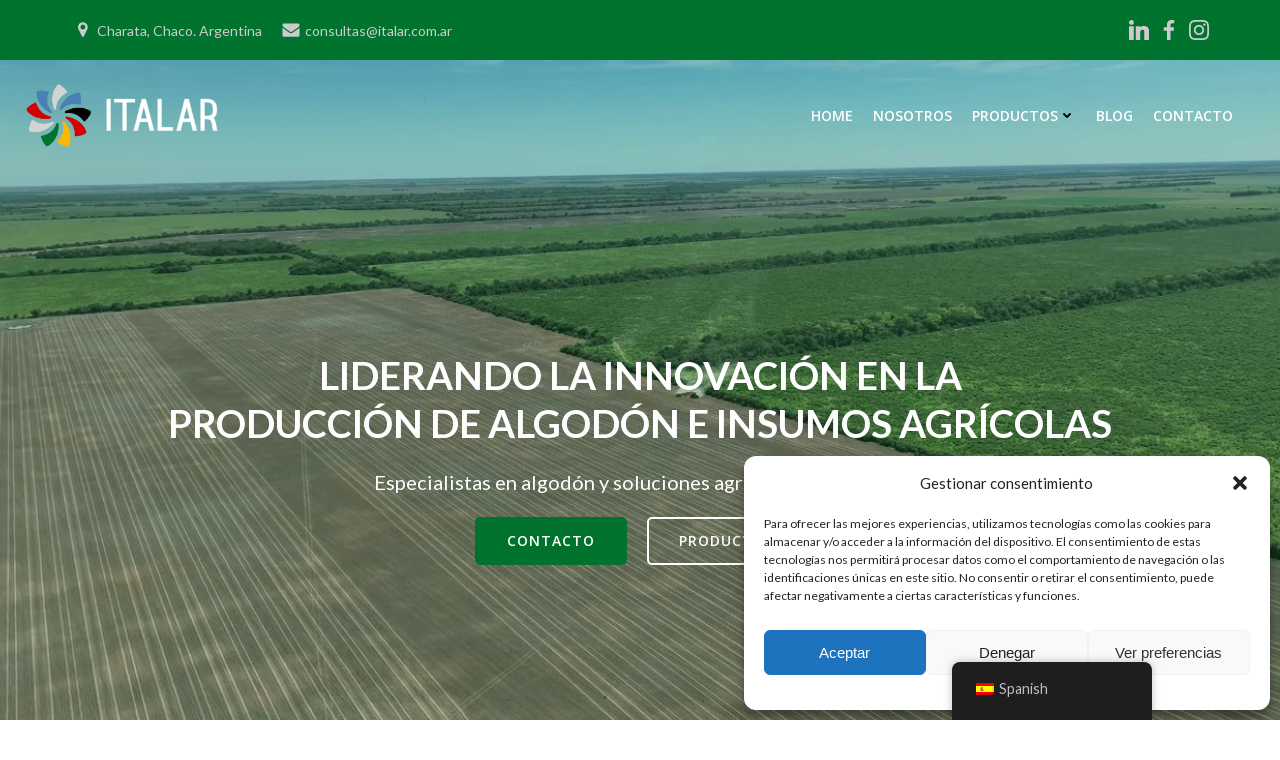

--- FILE ---
content_type: text/html; charset=UTF-8
request_url: https://italar.com.ar/?templately_library=single-post-2
body_size: 36088
content:
<!DOCTYPE html>
<html lang="es-ES">
<head>
    <meta charset="UTF-8">
    <meta name="viewport" content="width=device-width, initial-scale=1">
    <link rel="profile" href="http://gmpg.org/xfn/11">
    <meta name='robots' content='index, follow, max-image-preview:large, max-snippet:-1, max-video-preview:-1' />
	<style>img:is([sizes="auto" i], [sizes^="auto," i]) { contain-intrinsic-size: 3000px 1500px }</style>
	
	<!-- This site is optimized with the Yoast SEO plugin v25.1 - https://yoast.com/wordpress/plugins/seo/ -->
	<title>Producción Agrícola y Film de Algodón - ITALAR</title>
	<link rel="canonical" href="https://italar.com.ar/" />
	<meta property="og:locale" content="es_ES" />
	<meta property="og:type" content="website" />
	<meta property="og:title" content="Producción Agrícola y Film de Algodón - ITALAR" />
	<meta property="og:description" content="Bienvenidos Somos una empresa líder en soluciones agrícolas, comprometida con la innovación y la sostenibilidad. Nos especializamos en la comercialización de films de polietileno para rollos de algodón, diseñados para ofrecer eficiencia y protección de alto rendimiento en cada cosecha. Con modernas instalaciones ubicadas en el Norte Argentino, nuestro enfoque está centrado en satisfacer las [&hellip;]" />
	<meta property="og:url" content="https://italar.com.ar/" />
	<meta property="og:site_name" content="ITALAR" />
	<meta property="article:publisher" content="https://www.facebook.com/italar.srl" />
	<meta property="article:modified_time" content="2025-11-04T13:07:52+00:00" />
	<meta property="og:image" content="https://italar.com.ar/wp-content/uploads/2024/12/cropped-Imagotipos_Italar_1-2-300x112.png" />
	<meta name="twitter:card" content="summary_large_image" />
	<script type="application/ld+json" class="yoast-schema-graph">{"@context":"https://schema.org","@graph":[{"@type":"WebPage","@id":"https://italar.com.ar/","url":"https://italar.com.ar/","name":"Producción Agrícola y Film de Algodón - ITALAR","isPartOf":{"@id":"https://italar.com.ar/#website"},"about":{"@id":"https://italar.com.ar/#organization"},"primaryImageOfPage":{"@id":"https://italar.com.ar/#primaryimage"},"image":{"@id":"https://italar.com.ar/#primaryimage"},"thumbnailUrl":"https://italar.com.ar/wp-content/uploads/2024/12/cropped-Imagotipos_Italar_1-2-300x112.png","datePublished":"2019-03-06T11:56:40+00:00","dateModified":"2025-11-04T13:07:52+00:00","breadcrumb":{"@id":"https://italar.com.ar/#breadcrumb"},"inLanguage":"es","potentialAction":[{"@type":"ReadAction","target":["https://italar.com.ar/"]}]},{"@type":"ImageObject","inLanguage":"es","@id":"https://italar.com.ar/#primaryimage","url":"https://italar.com.ar/wp-content/uploads/2024/12/cropped-Imagotipos_Italar_1-2.png","contentUrl":"https://italar.com.ar/wp-content/uploads/2024/12/cropped-Imagotipos_Italar_1-2.png","width":5981,"height":2240},{"@type":"BreadcrumbList","@id":"https://italar.com.ar/#breadcrumb","itemListElement":[{"@type":"ListItem","position":1,"name":"Portada"}]},{"@type":"WebSite","@id":"https://italar.com.ar/#website","url":"https://italar.com.ar/","name":"ITALAR","description":"Producción Agrícola, Desmotadora y Film de Algodón","publisher":{"@id":"https://italar.com.ar/#organization"},"alternateName":"ITALAR SRL","potentialAction":[{"@type":"SearchAction","target":{"@type":"EntryPoint","urlTemplate":"https://italar.com.ar/?s={search_term_string}"},"query-input":{"@type":"PropertyValueSpecification","valueRequired":true,"valueName":"search_term_string"}}],"inLanguage":"es"},{"@type":"Organization","@id":"https://italar.com.ar/#organization","name":"ITALAR","alternateName":"ITALAR SRL","url":"https://italar.com.ar/","logo":{"@type":"ImageObject","inLanguage":"es","@id":"https://italar.com.ar/#/schema/logo/image/","url":"https://italar.com.ar/wp-content/uploads/2025/01/Imagotipos_Italar_1-e1737723447255.png","contentUrl":"https://italar.com.ar/wp-content/uploads/2025/01/Imagotipos_Italar_1-e1737723447255.png","width":6000,"height":2373,"caption":"ITALAR"},"image":{"@id":"https://italar.com.ar/#/schema/logo/image/"},"sameAs":["https://www.facebook.com/italar.srl","https://www.linkedin.com/company/xima-strategic-group/","https://www.instagram.com/italar.ok/"]}]}</script>
	<meta name="google-site-verification" content="MGvg0P17dWEQ9XjE473n3bhf4SuIv9bVWkeCxJP-9HI" />
	<!-- / Yoast SEO plugin. -->


<link rel='dns-prefetch' href='//www.googletagmanager.com' />
<link rel='dns-prefetch' href='//fonts.googleapis.com' />
<link rel="alternate" type="application/rss+xml" title="ITALAR &raquo; Feed" href="https://italar.com.ar/feed/" />
<link rel="alternate" type="application/rss+xml" title="ITALAR &raquo; Feed de los comentarios" href="https://italar.com.ar/comments/feed/" />
<script type="text/javascript">
/* <![CDATA[ */
window._wpemojiSettings = {"baseUrl":"https:\/\/s.w.org\/images\/core\/emoji\/16.0.1\/72x72\/","ext":".png","svgUrl":"https:\/\/s.w.org\/images\/core\/emoji\/16.0.1\/svg\/","svgExt":".svg","source":{"concatemoji":"https:\/\/italar.com.ar\/wp-includes\/js\/wp-emoji-release.min.js?ver=6.8.3"}};
/*! This file is auto-generated */
!function(s,n){var o,i,e;function c(e){try{var t={supportTests:e,timestamp:(new Date).valueOf()};sessionStorage.setItem(o,JSON.stringify(t))}catch(e){}}function p(e,t,n){e.clearRect(0,0,e.canvas.width,e.canvas.height),e.fillText(t,0,0);var t=new Uint32Array(e.getImageData(0,0,e.canvas.width,e.canvas.height).data),a=(e.clearRect(0,0,e.canvas.width,e.canvas.height),e.fillText(n,0,0),new Uint32Array(e.getImageData(0,0,e.canvas.width,e.canvas.height).data));return t.every(function(e,t){return e===a[t]})}function u(e,t){e.clearRect(0,0,e.canvas.width,e.canvas.height),e.fillText(t,0,0);for(var n=e.getImageData(16,16,1,1),a=0;a<n.data.length;a++)if(0!==n.data[a])return!1;return!0}function f(e,t,n,a){switch(t){case"flag":return n(e,"\ud83c\udff3\ufe0f\u200d\u26a7\ufe0f","\ud83c\udff3\ufe0f\u200b\u26a7\ufe0f")?!1:!n(e,"\ud83c\udde8\ud83c\uddf6","\ud83c\udde8\u200b\ud83c\uddf6")&&!n(e,"\ud83c\udff4\udb40\udc67\udb40\udc62\udb40\udc65\udb40\udc6e\udb40\udc67\udb40\udc7f","\ud83c\udff4\u200b\udb40\udc67\u200b\udb40\udc62\u200b\udb40\udc65\u200b\udb40\udc6e\u200b\udb40\udc67\u200b\udb40\udc7f");case"emoji":return!a(e,"\ud83e\udedf")}return!1}function g(e,t,n,a){var r="undefined"!=typeof WorkerGlobalScope&&self instanceof WorkerGlobalScope?new OffscreenCanvas(300,150):s.createElement("canvas"),o=r.getContext("2d",{willReadFrequently:!0}),i=(o.textBaseline="top",o.font="600 32px Arial",{});return e.forEach(function(e){i[e]=t(o,e,n,a)}),i}function t(e){var t=s.createElement("script");t.src=e,t.defer=!0,s.head.appendChild(t)}"undefined"!=typeof Promise&&(o="wpEmojiSettingsSupports",i=["flag","emoji"],n.supports={everything:!0,everythingExceptFlag:!0},e=new Promise(function(e){s.addEventListener("DOMContentLoaded",e,{once:!0})}),new Promise(function(t){var n=function(){try{var e=JSON.parse(sessionStorage.getItem(o));if("object"==typeof e&&"number"==typeof e.timestamp&&(new Date).valueOf()<e.timestamp+604800&&"object"==typeof e.supportTests)return e.supportTests}catch(e){}return null}();if(!n){if("undefined"!=typeof Worker&&"undefined"!=typeof OffscreenCanvas&&"undefined"!=typeof URL&&URL.createObjectURL&&"undefined"!=typeof Blob)try{var e="postMessage("+g.toString()+"("+[JSON.stringify(i),f.toString(),p.toString(),u.toString()].join(",")+"));",a=new Blob([e],{type:"text/javascript"}),r=new Worker(URL.createObjectURL(a),{name:"wpTestEmojiSupports"});return void(r.onmessage=function(e){c(n=e.data),r.terminate(),t(n)})}catch(e){}c(n=g(i,f,p,u))}t(n)}).then(function(e){for(var t in e)n.supports[t]=e[t],n.supports.everything=n.supports.everything&&n.supports[t],"flag"!==t&&(n.supports.everythingExceptFlag=n.supports.everythingExceptFlag&&n.supports[t]);n.supports.everythingExceptFlag=n.supports.everythingExceptFlag&&!n.supports.flag,n.DOMReady=!1,n.readyCallback=function(){n.DOMReady=!0}}).then(function(){return e}).then(function(){var e;n.supports.everything||(n.readyCallback(),(e=n.source||{}).concatemoji?t(e.concatemoji):e.wpemoji&&e.twemoji&&(t(e.twemoji),t(e.wpemoji)))}))}((window,document),window._wpemojiSettings);
/* ]]> */
</script>
<link rel='stylesheet' id='extend-builder-css-css' href='https://italar.com.ar/wp-content/plugins/colibri-page-builder-pro/extend-builder/assets/static/css/theme.css?ver=1.0.379-pro' type='text/css' media='all' />
<style id='extend-builder-css-inline-css' type='text/css'>
/* page css */
/* part css : theme-shapes */
.colibri-shape-circles {
background-image:url('https://italar.com.ar/wp-content/themes/colibri-wp/resources/images/header-shapes/circles.png')
}
.colibri-shape-10degree-stripes {
background-image:url('https://italar.com.ar/wp-content/themes/colibri-wp/resources/images/header-shapes/10degree-stripes.png')
}
.colibri-shape-rounded-squares-blue {
background-image:url('https://italar.com.ar/wp-content/themes/colibri-wp/resources/images/header-shapes/rounded-squares-blue.png')
}
.colibri-shape-many-rounded-squares-blue {
background-image:url('https://italar.com.ar/wp-content/themes/colibri-wp/resources/images/header-shapes/many-rounded-squares-blue.png')
}
.colibri-shape-two-circles {
background-image:url('https://italar.com.ar/wp-content/themes/colibri-wp/resources/images/header-shapes/two-circles.png')
}
.colibri-shape-circles-2 {
background-image:url('https://italar.com.ar/wp-content/themes/colibri-wp/resources/images/header-shapes/circles-2.png')
}
.colibri-shape-circles-3 {
background-image:url('https://italar.com.ar/wp-content/themes/colibri-wp/resources/images/header-shapes/circles-3.png')
}
.colibri-shape-circles-gradient {
background-image:url('https://italar.com.ar/wp-content/themes/colibri-wp/resources/images/header-shapes/circles-gradient.png')
}
.colibri-shape-circles-white-gradient {
background-image:url('https://italar.com.ar/wp-content/themes/colibri-wp/resources/images/header-shapes/circles-white-gradient.png')
}
.colibri-shape-waves {
background-image:url('https://italar.com.ar/wp-content/themes/colibri-wp/resources/images/header-shapes/waves.png')
}
.colibri-shape-waves-inverted {
background-image:url('https://italar.com.ar/wp-content/themes/colibri-wp/resources/images/header-shapes/waves-inverted.png')
}
.colibri-shape-dots {
background-image:url('https://italar.com.ar/wp-content/themes/colibri-wp/resources/images/header-shapes/dots.png')
}
.colibri-shape-left-tilted-lines {
background-image:url('https://italar.com.ar/wp-content/themes/colibri-wp/resources/images/header-shapes/left-tilted-lines.png')
}
.colibri-shape-right-tilted-lines {
background-image:url('https://italar.com.ar/wp-content/themes/colibri-wp/resources/images/header-shapes/right-tilted-lines.png')
}
.colibri-shape-right-tilted-strips {
background-image:url('https://italar.com.ar/wp-content/themes/colibri-wp/resources/images/header-shapes/right-tilted-strips.png')
}
/* part css : theme */

.h-y-container > *:not(:last-child), .h-x-container-inner > * {
  margin-bottom: 20px;
}
.h-x-container-inner, .h-column__content > .h-x-container > *:last-child {
  margin-bottom: -20px;
}
.h-x-container-inner > * {
  padding-left: 10px;
  padding-right: 10px;
}
.h-x-container-inner {
  margin-left: -10px;
  margin-right: -10px;
}
[class*=style-], [class*=local-style-], .h-global-transition, .h-global-transition-all, .h-global-transition-all * {
  transition-duration: 1s;
}
.wp-block-button .wp-block-button__link:not(.has-background),.wp-block-file .wp-block-file__button {
  background-color: rgb(0, 115, 46);
  background-image: none;
}
.wp-block-button .wp-block-button__link:not(.has-background):hover,.wp-block-button .wp-block-button__link:not(.has-background):focus,.wp-block-button .wp-block-button__link:not(.has-background):active,.wp-block-file .wp-block-file__button:hover,.wp-block-file .wp-block-file__button:focus,.wp-block-file .wp-block-file__button:active {
  background-color: rgb(0, 115, 46);
  background-image: none;
}
.wp-block-button.is-style-outline .wp-block-button__link:not(.has-background) {
  color: rgb(0, 115, 46);
  background-color: transparent;
  background-image: none;
  border-top-width: 2px;
  border-top-color: rgb(0, 115, 46);
  border-top-style: solid;
  border-right-width: 2px;
  border-right-color: rgb(0, 115, 46);
  border-right-style: solid;
  border-bottom-width: 2px;
  border-bottom-color: rgb(0, 115, 46);
  border-bottom-style: solid;
  border-left-width: 2px;
  border-left-color: rgb(0, 115, 46);
  border-left-style: solid;
}
.wp-block-button.is-style-outline .wp-block-button__link:not(.has-background):hover,.wp-block-button.is-style-outline .wp-block-button__link:not(.has-background):focus,.wp-block-button.is-style-outline .wp-block-button__link:not(.has-background):active {
  color: #fff;
  background-color: rgb(0, 115, 46);
  background-image: none;
}
.has-background-color,*[class^="wp-block-"].is-style-solid-color {
  background-color: rgb(0, 115, 46);
  background-image: none;
}
.has-colibri-color-1-background-color {
  background-color: rgb(0, 115, 46);
  background-image: none;
}
.wp-block-button .wp-block-button__link.has-colibri-color-1-background-color {
  background-color: rgb(0, 115, 46);
  background-image: none;
}
.wp-block-button .wp-block-button__link.has-colibri-color-1-background-color:hover,.wp-block-button .wp-block-button__link.has-colibri-color-1-background-color:focus,.wp-block-button .wp-block-button__link.has-colibri-color-1-background-color:active {
  background-color: rgb(0, 115, 46);
  background-image: none;
}
.wp-block-button.is-style-outline .wp-block-button__link.has-colibri-color-1-background-color {
  color: rgb(0, 115, 46);
  background-color: transparent;
  background-image: none;
  border-top-width: 2px;
  border-top-color: rgb(0, 115, 46);
  border-top-style: solid;
  border-right-width: 2px;
  border-right-color: rgb(0, 115, 46);
  border-right-style: solid;
  border-bottom-width: 2px;
  border-bottom-color: rgb(0, 115, 46);
  border-bottom-style: solid;
  border-left-width: 2px;
  border-left-color: rgb(0, 115, 46);
  border-left-style: solid;
}
.wp-block-button.is-style-outline .wp-block-button__link.has-colibri-color-1-background-color:hover,.wp-block-button.is-style-outline .wp-block-button__link.has-colibri-color-1-background-color:focus,.wp-block-button.is-style-outline .wp-block-button__link.has-colibri-color-1-background-color:active {
  color: #fff;
  background-color: rgb(0, 115, 46);
  background-image: none;
}
*[class^="wp-block-"].has-colibri-color-1-background-color,*[class^="wp-block-"] .has-colibri-color-1-background-color,*[class^="wp-block-"].is-style-solid-color.has-colibri-color-1-color,*[class^="wp-block-"].is-style-solid-color blockquote.has-colibri-color-1-color,*[class^="wp-block-"].is-style-solid-color blockquote.has-colibri-color-1-color p {
  background-color: rgb(0, 115, 46);
  background-image: none;
}
.has-colibri-color-1-color {
  color: rgb(0, 115, 46);
}
.has-colibri-color-2-background-color {
  background-color: rgb(103, 61, 25);
  background-image: none;
}
.wp-block-button .wp-block-button__link.has-colibri-color-2-background-color {
  background-color: rgb(103, 61, 25);
  background-image: none;
}
.wp-block-button .wp-block-button__link.has-colibri-color-2-background-color:hover,.wp-block-button .wp-block-button__link.has-colibri-color-2-background-color:focus,.wp-block-button .wp-block-button__link.has-colibri-color-2-background-color:active {
  background-color: rgb(103, 61, 25);
  background-image: none;
}
.wp-block-button.is-style-outline .wp-block-button__link.has-colibri-color-2-background-color {
  color: rgb(103, 61, 25);
  background-color: transparent;
  background-image: none;
  border-top-width: 2px;
  border-top-color: rgb(103, 61, 25);
  border-top-style: solid;
  border-right-width: 2px;
  border-right-color: rgb(103, 61, 25);
  border-right-style: solid;
  border-bottom-width: 2px;
  border-bottom-color: rgb(103, 61, 25);
  border-bottom-style: solid;
  border-left-width: 2px;
  border-left-color: rgb(103, 61, 25);
  border-left-style: solid;
}
.wp-block-button.is-style-outline .wp-block-button__link.has-colibri-color-2-background-color:hover,.wp-block-button.is-style-outline .wp-block-button__link.has-colibri-color-2-background-color:focus,.wp-block-button.is-style-outline .wp-block-button__link.has-colibri-color-2-background-color:active {
  color: #fff;
  background-color: rgb(103, 61, 25);
  background-image: none;
}
*[class^="wp-block-"].has-colibri-color-2-background-color,*[class^="wp-block-"] .has-colibri-color-2-background-color,*[class^="wp-block-"].is-style-solid-color.has-colibri-color-2-color,*[class^="wp-block-"].is-style-solid-color blockquote.has-colibri-color-2-color,*[class^="wp-block-"].is-style-solid-color blockquote.has-colibri-color-2-color p {
  background-color: rgb(103, 61, 25);
  background-image: none;
}
.has-colibri-color-2-color {
  color: rgb(103, 61, 25);
}
.has-colibri-color-3-background-color {
  background-color: rgb(74, 128, 179);
  background-image: none;
}
.wp-block-button .wp-block-button__link.has-colibri-color-3-background-color {
  background-color: rgb(74, 128, 179);
  background-image: none;
}
.wp-block-button .wp-block-button__link.has-colibri-color-3-background-color:hover,.wp-block-button .wp-block-button__link.has-colibri-color-3-background-color:focus,.wp-block-button .wp-block-button__link.has-colibri-color-3-background-color:active {
  background-color: rgb(39, 67, 94);
  background-image: none;
}
.wp-block-button.is-style-outline .wp-block-button__link.has-colibri-color-3-background-color {
  color: rgb(74, 128, 179);
  background-color: transparent;
  background-image: none;
  border-top-width: 2px;
  border-top-color: rgb(74, 128, 179);
  border-top-style: solid;
  border-right-width: 2px;
  border-right-color: rgb(74, 128, 179);
  border-right-style: solid;
  border-bottom-width: 2px;
  border-bottom-color: rgb(74, 128, 179);
  border-bottom-style: solid;
  border-left-width: 2px;
  border-left-color: rgb(74, 128, 179);
  border-left-style: solid;
}
.wp-block-button.is-style-outline .wp-block-button__link.has-colibri-color-3-background-color:hover,.wp-block-button.is-style-outline .wp-block-button__link.has-colibri-color-3-background-color:focus,.wp-block-button.is-style-outline .wp-block-button__link.has-colibri-color-3-background-color:active {
  color: #fff;
  background-color: rgb(74, 128, 179);
  background-image: none;
}
*[class^="wp-block-"].has-colibri-color-3-background-color,*[class^="wp-block-"] .has-colibri-color-3-background-color,*[class^="wp-block-"].is-style-solid-color.has-colibri-color-3-color,*[class^="wp-block-"].is-style-solid-color blockquote.has-colibri-color-3-color,*[class^="wp-block-"].is-style-solid-color blockquote.has-colibri-color-3-color p {
  background-color: rgb(74, 128, 179);
  background-image: none;
}
.has-colibri-color-3-color {
  color: rgb(74, 128, 179);
}
.has-colibri-color-4-background-color {
  background-color: rgb(224, 224, 226);
  background-image: none;
}
.wp-block-button .wp-block-button__link.has-colibri-color-4-background-color {
  background-color: rgb(224, 224, 226);
  background-image: none;
}
.wp-block-button .wp-block-button__link.has-colibri-color-4-background-color:hover,.wp-block-button .wp-block-button__link.has-colibri-color-4-background-color:focus,.wp-block-button .wp-block-button__link.has-colibri-color-4-background-color:active {
  background-color: rgb(140, 140, 141);
  background-image: none;
}
.wp-block-button.is-style-outline .wp-block-button__link.has-colibri-color-4-background-color {
  color: rgb(224, 224, 226);
  background-color: transparent;
  background-image: none;
  border-top-width: 2px;
  border-top-color: rgb(224, 224, 226);
  border-top-style: solid;
  border-right-width: 2px;
  border-right-color: rgb(224, 224, 226);
  border-right-style: solid;
  border-bottom-width: 2px;
  border-bottom-color: rgb(224, 224, 226);
  border-bottom-style: solid;
  border-left-width: 2px;
  border-left-color: rgb(224, 224, 226);
  border-left-style: solid;
}
.wp-block-button.is-style-outline .wp-block-button__link.has-colibri-color-4-background-color:hover,.wp-block-button.is-style-outline .wp-block-button__link.has-colibri-color-4-background-color:focus,.wp-block-button.is-style-outline .wp-block-button__link.has-colibri-color-4-background-color:active {
  color: #fff;
  background-color: rgb(224, 224, 226);
  background-image: none;
}
*[class^="wp-block-"].has-colibri-color-4-background-color,*[class^="wp-block-"] .has-colibri-color-4-background-color,*[class^="wp-block-"].is-style-solid-color.has-colibri-color-4-color,*[class^="wp-block-"].is-style-solid-color blockquote.has-colibri-color-4-color,*[class^="wp-block-"].is-style-solid-color blockquote.has-colibri-color-4-color p {
  background-color: rgb(224, 224, 226);
  background-image: none;
}
.has-colibri-color-4-color {
  color: rgb(224, 224, 226);
}
.has-colibri-color-5-background-color {
  background-color: #FFFFFF;
  background-image: none;
}
.wp-block-button .wp-block-button__link.has-colibri-color-5-background-color {
  background-color: #FFFFFF;
  background-image: none;
}
.wp-block-button .wp-block-button__link.has-colibri-color-5-background-color:hover,.wp-block-button .wp-block-button__link.has-colibri-color-5-background-color:focus,.wp-block-button .wp-block-button__link.has-colibri-color-5-background-color:active {
  background-color: rgb(102, 102, 102);
  background-image: none;
}
.wp-block-button.is-style-outline .wp-block-button__link.has-colibri-color-5-background-color {
  color: #FFFFFF;
  background-color: transparent;
  background-image: none;
  border-top-width: 2px;
  border-top-color: #FFFFFF;
  border-top-style: solid;
  border-right-width: 2px;
  border-right-color: #FFFFFF;
  border-right-style: solid;
  border-bottom-width: 2px;
  border-bottom-color: #FFFFFF;
  border-bottom-style: solid;
  border-left-width: 2px;
  border-left-color: #FFFFFF;
  border-left-style: solid;
}
.wp-block-button.is-style-outline .wp-block-button__link.has-colibri-color-5-background-color:hover,.wp-block-button.is-style-outline .wp-block-button__link.has-colibri-color-5-background-color:focus,.wp-block-button.is-style-outline .wp-block-button__link.has-colibri-color-5-background-color:active {
  color: #fff;
  background-color: #FFFFFF;
  background-image: none;
}
*[class^="wp-block-"].has-colibri-color-5-background-color,*[class^="wp-block-"] .has-colibri-color-5-background-color,*[class^="wp-block-"].is-style-solid-color.has-colibri-color-5-color,*[class^="wp-block-"].is-style-solid-color blockquote.has-colibri-color-5-color,*[class^="wp-block-"].is-style-solid-color blockquote.has-colibri-color-5-color p {
  background-color: #FFFFFF;
  background-image: none;
}
.has-colibri-color-5-color {
  color: #FFFFFF;
}
.has-colibri-color-6-background-color {
  background-color: #17252a;
  background-image: none;
}
.wp-block-button .wp-block-button__link.has-colibri-color-6-background-color {
  background-color: #17252a;
  background-image: none;
}
.wp-block-button .wp-block-button__link.has-colibri-color-6-background-color:hover,.wp-block-button .wp-block-button__link.has-colibri-color-6-background-color:focus,.wp-block-button .wp-block-button__link.has-colibri-color-6-background-color:active {
  background-color: rgb(23, 37, 42);
  background-image: none;
}
.wp-block-button.is-style-outline .wp-block-button__link.has-colibri-color-6-background-color {
  color: #17252a;
  background-color: transparent;
  background-image: none;
  border-top-width: 2px;
  border-top-color: #17252a;
  border-top-style: solid;
  border-right-width: 2px;
  border-right-color: #17252a;
  border-right-style: solid;
  border-bottom-width: 2px;
  border-bottom-color: #17252a;
  border-bottom-style: solid;
  border-left-width: 2px;
  border-left-color: #17252a;
  border-left-style: solid;
}
.wp-block-button.is-style-outline .wp-block-button__link.has-colibri-color-6-background-color:hover,.wp-block-button.is-style-outline .wp-block-button__link.has-colibri-color-6-background-color:focus,.wp-block-button.is-style-outline .wp-block-button__link.has-colibri-color-6-background-color:active {
  color: #fff;
  background-color: #17252a;
  background-image: none;
}
*[class^="wp-block-"].has-colibri-color-6-background-color,*[class^="wp-block-"] .has-colibri-color-6-background-color,*[class^="wp-block-"].is-style-solid-color.has-colibri-color-6-color,*[class^="wp-block-"].is-style-solid-color blockquote.has-colibri-color-6-color,*[class^="wp-block-"].is-style-solid-color blockquote.has-colibri-color-6-color p {
  background-color: #17252a;
  background-image: none;
}
.has-colibri-color-6-color {
  color: #17252a;
}
#colibri .woocommerce-store-notice,#colibri.woocommerce .content .h-section input[type=submit],#colibri.woocommerce-page  .content .h-section  input[type=button],#colibri.woocommerce .content .h-section  input[type=button],#colibri.woocommerce-page  .content .h-section .button,#colibri.woocommerce .content .h-section .button,#colibri.woocommerce-page  .content .h-section  a.button,#colibri.woocommerce .content .h-section  a.button,#colibri.woocommerce-page  .content .h-section button.button,#colibri.woocommerce .content .h-section button.button,#colibri.woocommerce-page  .content .h-section input.button,#colibri.woocommerce .content .h-section input.button,#colibri.woocommerce-page  .content .h-section input#submit,#colibri.woocommerce .content .h-section input#submit,#colibri.woocommerce-page  .content .h-section a.added_to_cart,#colibri.woocommerce .content .h-section a.added_to_cart,#colibri.woocommerce-page  .content .h-section .ui-slider-range,#colibri.woocommerce .content .h-section .ui-slider-range,#colibri.woocommerce-page  .content .h-section .ui-slider-handle,#colibri.woocommerce .content .h-section .ui-slider-handle,#colibri.woocommerce-page  .content .h-section .wc-block-cart__submit-button,#colibri.woocommerce .content .h-section .wc-block-cart__submit-button,#colibri.woocommerce-page  .content .h-section .wc-block-components-checkout-place-order-button,#colibri.woocommerce .content .h-section .wc-block-components-checkout-place-order-button {
  background-color: rgb(0, 115, 46);
  background-image: none;
  border-top-width: 0px;
  border-top-color: rgb(0, 115, 46);
  border-top-style: solid;
  border-right-width: 0px;
  border-right-color: rgb(0, 115, 46);
  border-right-style: solid;
  border-bottom-width: 0px;
  border-bottom-color: rgb(0, 115, 46);
  border-bottom-style: solid;
  border-left-width: 0px;
  border-left-color: rgb(0, 115, 46);
  border-left-style: solid;
}
#colibri .woocommerce-store-notice:hover,#colibri .woocommerce-store-notice:focus,#colibri .woocommerce-store-notice:active,#colibri.woocommerce .content .h-section input[type=submit]:hover,#colibri.woocommerce .content .h-section input[type=submit]:focus,#colibri.woocommerce .content .h-section input[type=submit]:active,#colibri.woocommerce-page  .content .h-section  input[type=button]:hover,#colibri.woocommerce-page  .content .h-section  input[type=button]:focus,#colibri.woocommerce-page  .content .h-section  input[type=button]:active,#colibri.woocommerce .content .h-section  input[type=button]:hover,#colibri.woocommerce .content .h-section  input[type=button]:focus,#colibri.woocommerce .content .h-section  input[type=button]:active,#colibri.woocommerce-page  .content .h-section .button:hover,#colibri.woocommerce-page  .content .h-section .button:focus,#colibri.woocommerce-page  .content .h-section .button:active,#colibri.woocommerce .content .h-section .button:hover,#colibri.woocommerce .content .h-section .button:focus,#colibri.woocommerce .content .h-section .button:active,#colibri.woocommerce-page  .content .h-section  a.button:hover,#colibri.woocommerce-page  .content .h-section  a.button:focus,#colibri.woocommerce-page  .content .h-section  a.button:active,#colibri.woocommerce .content .h-section  a.button:hover,#colibri.woocommerce .content .h-section  a.button:focus,#colibri.woocommerce .content .h-section  a.button:active,#colibri.woocommerce-page  .content .h-section button.button:hover,#colibri.woocommerce-page  .content .h-section button.button:focus,#colibri.woocommerce-page  .content .h-section button.button:active,#colibri.woocommerce .content .h-section button.button:hover,#colibri.woocommerce .content .h-section button.button:focus,#colibri.woocommerce .content .h-section button.button:active,#colibri.woocommerce-page  .content .h-section input.button:hover,#colibri.woocommerce-page  .content .h-section input.button:focus,#colibri.woocommerce-page  .content .h-section input.button:active,#colibri.woocommerce .content .h-section input.button:hover,#colibri.woocommerce .content .h-section input.button:focus,#colibri.woocommerce .content .h-section input.button:active,#colibri.woocommerce-page  .content .h-section input#submit:hover,#colibri.woocommerce-page  .content .h-section input#submit:focus,#colibri.woocommerce-page  .content .h-section input#submit:active,#colibri.woocommerce .content .h-section input#submit:hover,#colibri.woocommerce .content .h-section input#submit:focus,#colibri.woocommerce .content .h-section input#submit:active,#colibri.woocommerce-page  .content .h-section a.added_to_cart:hover,#colibri.woocommerce-page  .content .h-section a.added_to_cart:focus,#colibri.woocommerce-page  .content .h-section a.added_to_cart:active,#colibri.woocommerce .content .h-section a.added_to_cart:hover,#colibri.woocommerce .content .h-section a.added_to_cart:focus,#colibri.woocommerce .content .h-section a.added_to_cart:active,#colibri.woocommerce-page  .content .h-section .ui-slider-range:hover,#colibri.woocommerce-page  .content .h-section .ui-slider-range:focus,#colibri.woocommerce-page  .content .h-section .ui-slider-range:active,#colibri.woocommerce .content .h-section .ui-slider-range:hover,#colibri.woocommerce .content .h-section .ui-slider-range:focus,#colibri.woocommerce .content .h-section .ui-slider-range:active,#colibri.woocommerce-page  .content .h-section .ui-slider-handle:hover,#colibri.woocommerce-page  .content .h-section .ui-slider-handle:focus,#colibri.woocommerce-page  .content .h-section .ui-slider-handle:active,#colibri.woocommerce .content .h-section .ui-slider-handle:hover,#colibri.woocommerce .content .h-section .ui-slider-handle:focus,#colibri.woocommerce .content .h-section .ui-slider-handle:active,#colibri.woocommerce-page  .content .h-section .wc-block-cart__submit-button:hover,#colibri.woocommerce-page  .content .h-section .wc-block-cart__submit-button:focus,#colibri.woocommerce-page  .content .h-section .wc-block-cart__submit-button:active,#colibri.woocommerce .content .h-section .wc-block-cart__submit-button:hover,#colibri.woocommerce .content .h-section .wc-block-cart__submit-button:focus,#colibri.woocommerce .content .h-section .wc-block-cart__submit-button:active,#colibri.woocommerce-page  .content .h-section .wc-block-components-checkout-place-order-button:hover,#colibri.woocommerce-page  .content .h-section .wc-block-components-checkout-place-order-button:focus,#colibri.woocommerce-page  .content .h-section .wc-block-components-checkout-place-order-button:active,#colibri.woocommerce .content .h-section .wc-block-components-checkout-place-order-button:hover,#colibri.woocommerce .content .h-section .wc-block-components-checkout-place-order-button:focus,#colibri.woocommerce .content .h-section .wc-block-components-checkout-place-order-button:active {
  background-color: rgb(0, 115, 46);
  background-image: none;
  border-top-width: 0px;
  border-top-color: rgb(0, 115, 46);
  border-top-style: solid;
  border-right-width: 0px;
  border-right-color: rgb(0, 115, 46);
  border-right-style: solid;
  border-bottom-width: 0px;
  border-bottom-color: rgb(0, 115, 46);
  border-bottom-style: solid;
  border-left-width: 0px;
  border-left-color: rgb(0, 115, 46);
  border-left-style: solid;
}
#colibri.woocommerce-page  .content .h-section .star-rating::before,#colibri.woocommerce .content .h-section .star-rating::before,#colibri.woocommerce-page  .content .h-section .star-rating span::before,#colibri.woocommerce .content .h-section .star-rating span::before {
  color: rgb(0, 115, 46);
}
#colibri.woocommerce-page  .content .h-section .price,#colibri.woocommerce .content .h-section .price {
  color: rgb(0, 115, 46);
}
#colibri.woocommerce-page  .content .h-section .price del,#colibri.woocommerce .content .h-section .price del {
  color: rgb(77, 115, 92);
}
#colibri.woocommerce-page  .content .h-section .onsale,#colibri.woocommerce .content .h-section .onsale {
  background-color: rgb(0, 115, 46);
  background-image: none;
}
#colibri.woocommerce-page  .content .h-section .onsale:hover,#colibri.woocommerce-page  .content .h-section .onsale:focus,#colibri.woocommerce-page  .content .h-section .onsale:active,#colibri.woocommerce .content .h-section .onsale:hover,#colibri.woocommerce .content .h-section .onsale:focus,#colibri.woocommerce .content .h-section .onsale:active {
  background-color: rgb(0, 115, 46);
  background-image: none;
}
#colibri.woocommerce ul.products li.product h2:hover {
  color: rgb(0, 115, 46);
}
#colibri.woocommerce-page  .content .h-section .woocommerce-pagination .page-numbers.current,#colibri.woocommerce .content .h-section .woocommerce-pagination .page-numbers.current,#colibri.woocommerce-page  .content .h-section .woocommerce-pagination a.page-numbers:hover,#colibri.woocommerce .content .h-section .woocommerce-pagination a.page-numbers:hover {
  background-color: rgb(0, 115, 46);
  background-image: none;
}
#colibri.woocommerce-page  .content .h-section .comment-form-rating .stars a,#colibri.woocommerce .content .h-section .comment-form-rating .stars a {
  color: rgb(0, 115, 46);
}
.h-section-global-spacing {
  padding-top: 90px;
  padding-bottom: 90px;
}
#colibri .colibri-language-switcher {
  background-color: white;
  background-image: none;
  top: 80px;
  border-top-width: 0px;
  border-top-style: none;
  border-top-left-radius: 4px;
  border-top-right-radius: 0px;
  border-right-width: 0px;
  border-right-style: none;
  border-bottom-width: 0px;
  border-bottom-style: none;
  border-bottom-left-radius: 4px;
  border-bottom-right-radius: 0px;
  border-left-width: 0px;
  border-left-style: none;
}
#colibri .colibri-language-switcher .lang-item {
  padding-top: 14px;
  padding-right: 18px;
  padding-bottom: 14px;
  padding-left: 18px;
}
body {
  font-family: Lato;
  font-weight: 400;
  font-size: 16px;
  line-height: 1.6;
  color: rgb(70, 112, 127);
}
body a {
  font-family: Lato;
  font-weight: 400;
  text-decoration: none;
  font-size: 1em;
  line-height: 1.5;
  color: #03a9f4;
}
body p {
  margin-bottom: 16px;
  font-family: Lato;
  font-weight: 400;
  font-size: 16px;
  line-height: 1.6;
  color: rgb(70, 112, 127);
}
body .h-lead p {
  margin-bottom: 16px;
  font-family: Lato;
  font-weight: 400;
  font-size: 1.25em;
  line-height: 1.5;
  color: rgb(37, 41, 42);
}
body blockquote p {
  margin-bottom: 16px;
  font-family: Lato;
  font-weight: 400;
  font-size: 16px;
  line-height: 1.6;
  color: rgb(70, 112, 127);
}
body h1 {
  margin-bottom: 16px;
  font-family: Lato;
  font-weight: 300;
  font-size: 3.375em;
  line-height: 1.26;
  color: rgb(103, 61, 25);
}
body h2 {
  margin-bottom: 16px;
  font-family: Open Sans;
  font-weight: 300;
  font-size: 2.625em;
  line-height: 1.143;
  color: rgb(103, 61, 25);
}
body h3 {
  margin-bottom: 16px;
  font-family: Open Sans;
  font-weight: 300;
  font-size: 2.25em;
  line-height: 1.25;
  color: rgb(103, 61, 25);
}
body h4 {
  margin-bottom: 16px;
  font-family: Open Sans;
  font-weight: 600;
  font-size: 1.25em;
  line-height: 1.6;
  color: rgb(103, 61, 25);
}
body h5 {
  margin-bottom: 16px;
  font-family: Open Sans;
  font-weight: 600;
  font-size: 1em;
  line-height: 1.55;
  color: rgb(103, 61, 25);
  text-transform: uppercase;
}
body h6 {
  margin-bottom: 16px;
  font-family: Open Sans;
  font-weight: 600;
  font-size: 1em;
  line-height: 1.6;
  color: rgb(103, 61, 25);
  text-transform: uppercase;
}
 .content.colibri-main-content-single .main-section,.content.colibri-main-content-archive .main-section {
  padding-top: 90px;
  padding-bottom: 90px;
}
 .content.colibri-main-content-single .main-section .colibri-sidebar.blog-sidebar-right,.content.colibri-main-content-archive .main-section .colibri-sidebar.blog-sidebar-right {
  width: 25% ;
  flex: 0 0 auto;
  -ms-flex: 0 0 auto;
  max-width: 25%;
}


@media (min-width: 768px) and (max-width: 1023px){
.h-section-global-spacing {
  padding-top: 60px;
  padding-bottom: 60px;
}
 .content.colibri-main-content-single .main-section .colibri-sidebar.blog-sidebar-right,.content.colibri-main-content-archive .main-section .colibri-sidebar.blog-sidebar-right {
  width: 33.33% ;
  flex: 0 0 auto;
  -ms-flex: 0 0 auto;
  max-width: 33.33%;
}

}

@media (max-width: 767px){
.h-section-global-spacing {
  padding-top: 30px;
  padding-bottom: 30px;
}
 .content.colibri-main-content-single .main-section .colibri-sidebar.blog-sidebar-right,.content.colibri-main-content-archive .main-section .colibri-sidebar.blog-sidebar-right {
  width: 100% ;
  flex: 0 0 auto;
  -ms-flex: 0 0 auto;
  max-width: 100%;
}

}
/* part css : page */
#colibri .style-411 {
  height: auto;
  min-height: unset;
}
#colibri .style-413 {
  text-align: center;
  height: auto;
  min-height: unset;
}
#colibri .style-414 {
  text-align: center;
  height: auto;
  min-height: unset;
}
#colibri .style-416 p,#colibri .style-416  h1,#colibri .style-416  h2,#colibri .style-416  h3,#colibri .style-416  h4,#colibri .style-416  h5,#colibri .style-416  h6 {
  font-family: Lato;
  text-align: left;
}
#colibri .style-416 .text-wrapper-fancy svg path {
  stroke: #000000;
  stroke-linejoin: initial;
  stroke-linecap: initial;
  stroke-width: 8px;
}
#colibri .style-420-image {
  opacity: 1;
}
#colibri .style-420-caption {
  margin-top: 10px;
}
#colibri .style-420-frameImage {
  z-index: -1;
  transform: translateX(10%) translateY(10%);
  transform-origin: center center 0px;
  background-color: rgb(0,0,0);
  height: 100%;
  width: 100% ;
  border-top-width: 10px;
  border-top-color: rgb(0,0,0);
  border-top-style: none;
  border-right-width: 10px;
  border-right-color: rgb(0,0,0);
  border-right-style: none;
  border-bottom-width: 10px;
  border-bottom-color: rgb(0,0,0);
  border-bottom-style: none;
  border-left-width: 10px;
  border-left-color: rgb(0,0,0);
  border-left-style: none;
}
#colibri .style-430 {
  height: auto;
  min-height: unset;
}
#colibri .style-432 {
  text-align: left;
  height: auto;
  min-height: unset;
}
#colibri .style-433 .text-wrapper-fancy svg path {
  stroke: #000000;
  stroke-linejoin: initial;
  stroke-linecap: initial;
  stroke-width: 8px;
}
#colibri .style-437 {
  text-align: center;
  height: auto;
  min-height: unset;
}
#colibri .style-438-image {
  opacity: 1;
  box-shadow: 0px 10px 20px 0px rgba(0, 0, 0, 0.2) ;
}
#colibri .style-438-caption {
  margin-top: 10px;
}
#colibri .style-438-frameImage {
  z-index: -1;
  transform: translateX(5%) translateY(-5%);
  transform-origin: center center 0px;
  background-color: rgb(103, 61, 25);
  height: 100%;
  width: 100% ;
  border-top-width: 10px;
  border-top-color: rgb(103, 61, 25);
  border-top-style: none;
  border-right-width: 10px;
  border-right-color: rgb(103, 61, 25);
  border-right-style: none;
  border-bottom-width: 10px;
  border-bottom-color: rgb(103, 61, 25);
  border-bottom-style: none;
  border-left-width: 10px;
  border-left-color: rgb(103, 61, 25);
  border-left-style: none;
}
#colibri .style-439 {
  height: auto;
  min-height: unset;
  background-color: #17252a;
  background-position: center center;
  background-size: cover;
  background-image: url("https://italar.com.ar/wp-content/uploads/2024/12/italar-slide-1-1-scaled.jpg");
  background-attachment: scroll;
  background-repeat: no-repeat;
  padding-top: 80px;
  padding-bottom: 80px;
}
#colibri .style-441 {
  text-align: center;
  height: auto;
  min-height: unset;
}
#colibri .style-442 p,#colibri .style-442  h1,#colibri .style-442  h2,#colibri .style-442  h3,#colibri .style-442  h4,#colibri .style-442  h5,#colibri .style-442  h6 {
  font-family: Lato;
  font-weight: 400;
  font-size: 2.5em;
  color: rgb(255, 255, 255);
}
#colibri .style-442 .text-wrapper-fancy svg path {
  stroke: #000000;
  stroke-linejoin: initial;
  stroke-linecap: initial;
  stroke-width: 8px;
}
#colibri .style-443 {
  font-weight: 300;
  font-size: 1.3em;
  color: #FFFFFF;
}
#colibri .style-443 p {
  font-weight: 300;
  font-size: 1.3em;
  color: #FFFFFF;
}
#colibri .style-443 ol {
  list-style-type: decimal;
}
#colibri .style-443 ul {
  list-style-type: disc;
}
#colibri .style-445-icon {
  width: 14px;
  height: 14px;
  margin-right: 10px;
  margin-left: 0px;
}
#colibri .style-445 {
  background-color: #FFFFFF;
  background-image: none;
  font-family: Open Sans;
  font-weight: 600;
  text-transform: uppercase;
  font-size: 14px;
  line-height: 1em;
  letter-spacing: 1px;
  color: rgb(0, 115, 46);
  border-top-width: 2px;
  border-top-color: #FFFFFF;
  border-top-style: solid;
  border-top-left-radius: 5px;
  border-top-right-radius: 5px;
  border-right-width: 2px;
  border-right-color: #FFFFFF;
  border-right-style: solid;
  border-bottom-width: 2px;
  border-bottom-color: #FFFFFF;
  border-bottom-style: solid;
  border-bottom-left-radius: 5px;
  border-bottom-right-radius: 5px;
  border-left-width: 2px;
  border-left-color: #FFFFFF;
  border-left-style: solid;
  padding-top: 15px;
  padding-right: 30px;
  padding-bottom: 15px;
  padding-left: 30px;
  text-align: center;
}
#colibri .style-445:hover,#colibri .style-445:focus {
  background-color: rgb(0, 115, 46);
  color: #FFFFFF;
  border-top-color: rgb(0, 115, 46);
  border-right-color: rgb(0, 115, 46);
  border-bottom-color: rgb(0, 115, 46);
  border-left-color: rgb(0, 115, 46);
}
#colibri .style-445:active .style-445-icon {
  width: 14px;
  height: 14px;
  margin-right: 10px;
  margin-left: 0px;
}
#colibri .style-447 .text-wrapper-fancy svg path {
  stroke: #000000;
  stroke-linejoin: initial;
  stroke-linecap: initial;
  stroke-width: 8px;
}
#colibri .style-417 {
  text-align: left;
}
#colibri .style-417 ol {
  list-style-type: decimal;
}
#colibri .style-417 ul {
  list-style-type: disc;
}
#colibri .style-814-image {
  opacity: 1;
}
#colibri .style-814-caption {
  margin-top: 10px;
}
#colibri .style-814-frameImage {
  z-index: -1;
  transform: translateX(10%) translateY(10%);
  transform-origin: center center 0px;
  background-color: rgb(0,0,0);
  height: 100%;
  width: 100% ;
  border-top-width: 10px;
  border-top-color: rgb(0,0,0);
  border-top-style: none;
  border-right-width: 10px;
  border-right-color: rgb(0,0,0);
  border-right-style: none;
  border-bottom-width: 10px;
  border-bottom-color: rgb(0,0,0);
  border-bottom-style: none;
  border-left-width: 10px;
  border-left-color: rgb(0,0,0);
  border-left-style: none;
}
#colibri .style-814 {
  text-align: left;
}
#colibri .style-815 {
  height: auto;
  min-height: unset;
}
.style-817 > .h-y-container > *:not(:last-child) {
  margin-bottom: 0px;
}
#colibri .style-817 {
  text-align: center;
  height: auto;
  min-height: unset;
  border-top-width: 1px;
  border-top-color: rgb(224, 225, 225);
  border-top-style: solid;
  border-right-width: 1px;
  border-right-color: rgb(224, 225, 225);
  border-right-style: solid;
  border-bottom-width: 1px;
  border-bottom-color: rgb(224, 225, 225);
  border-bottom-style: solid;
  border-left-width: 1px;
  border-left-color: rgb(224, 225, 225);
  border-left-style: solid;
  box-shadow: none;
  background-color: #FFFFFF;
  background-image: none;
}
#colibri .style-817 a:hover {
  color: rgb(0, 115, 46);
}
#colibri .style-817:hover {
  box-shadow: 0px 10px 20px 2px rgba(189, 189, 189, 0.2) ;
  transform: translateY(-2px);
  transform-origin: center center 0px;
  transition-duration: 0.5s;
}
#colibri .style-818-image {
  opacity: 1;
}
#colibri .style-818-caption {
  margin-top: 10px;
}
#colibri .style-818-frameImage {
  z-index: -1;
  transform: translateX(10%) translateY(10%);
  transform-origin: center center 0px;
  background-color: rgb(0,0,0);
  height: 100%;
  width: 100% ;
  border-top-width: 10px;
  border-top-color: rgb(0,0,0);
  border-top-style: none;
  border-right-width: 10px;
  border-right-color: rgb(0,0,0);
  border-right-style: none;
  border-bottom-width: 10px;
  border-bottom-color: rgb(0,0,0);
  border-bottom-style: none;
  border-left-width: 10px;
  border-left-color: rgb(0,0,0);
  border-left-style: none;
}
#colibri .style-819 {
  margin-top: 0px;
  margin-right: 0px;
  margin-bottom: 0px;
  margin-left: 0px;
  border-top-width: 0px;
  border-top-color: rgb(224, 225, 225);
  border-top-style: solid;
  border-right-width: 0px;
  border-right-color: rgb(224, 225, 225);
  border-right-style: solid;
  border-bottom-width: 1px;
  border-bottom-color: rgb(224, 225, 225);
  border-bottom-style: solid;
  border-left-width: 0px;
  border-left-color: rgb(224, 225, 225);
  border-left-style: solid;
}
.style-820 > .h-y-container > *:not(:last-child) {
  margin-bottom: 20px;
}
#colibri .style-820 {
  text-align: center;
  height: auto;
  min-height: unset;
}
#colibri .style-821 .text-wrapper-fancy svg path {
  stroke: #000000;
  stroke-linejoin: initial;
  stroke-linecap: initial;
  stroke-width: 8px;
}
#colibri .style-822 {
  text-align: center;
  font-size: 14px;
}
#colibri .style-822 p {
  font-size: 14px;
}
#colibri .style-822 ol {
  list-style-type: decimal;
}
#colibri .style-822 ul {
  list-style-type: disc;
}
#colibri .style-823 {
  text-align: center;
}
#colibri .style-824-icon {
  width: 16px ;
  height: 18px;
  margin-right: 0px;
  margin-left: 10px;
}
#colibri .style-824-icon:visited {
  width: 16px ;
  height: 18px;
  margin-right: 0px;
  margin-left: 10px;
}
#colibri .style-824 {
  padding-top: 15px;
  padding-right: 15px;
  padding-bottom: 15px;
  padding-left: 15px;
  color: rgb(74, 128, 179);
}
#colibri .style-824:visited {
  padding-top: 15px;
  padding-right: 15px;
  padding-bottom: 15px;
  padding-left: 15px;
  color: rgb(254, 184, 1);
}
#colibri .style-824:hover {
  color: rgb(254, 184, 1);
}
#colibri .style-826 {
  text-align: center;
  height: auto;
  min-height: unset;
}
#colibri .style-827 p,#colibri .style-827  h1,#colibri .style-827  h2,#colibri .style-827  h3,#colibri .style-827  h4,#colibri .style-827  h5,#colibri .style-827  h6 {
  font-weight: 400;
  text-transform: uppercase;
  font-size: 2.9em;
  color: rgb(103, 61, 25);
}
#colibri .style-827 .text-wrapper-fancy svg path {
  stroke: #000000;
  stroke-linejoin: initial;
  stroke-linecap: initial;
  stroke-width: 8px;
}
#colibri .style-828 ol {
  list-style-type: decimal;
}
#colibri .style-828 ul {
  list-style-type: disc;
}
#colibri .style-872 {
  height: auto;
  min-height: unset;
  background-position: center center;
  background-size: cover;
  background-image: url("https://italar.com.ar/wp-content/uploads/2025/01/Image-24-01-2025-at-7.54 AM-scaled.jpeg");
  background-attachment: scroll;
  background-repeat: no-repeat;
}
#colibri .style-873 {
  box-shadow: 0px 0px 10px 2px rgba(0, 0, 0, 0.2) ;
}
#colibri .style-874 {
  text-align: left;
  min-height: 966.296875px;
  background-color: rgb(255, 255, 255);
  background-image: none;
  box-shadow: none;
}
#colibri .style-875 p,#colibri .style-875  h1,#colibri .style-875  h2,#colibri .style-875  h3,#colibri .style-875  h4,#colibri .style-875  h5,#colibri .style-875  h6 {
  font-weight: 600;
}
#colibri .style-875 .text-wrapper-fancy svg path {
  stroke: #000000;
  stroke-linejoin: initial;
  stroke-linecap: initial;
  stroke-width: 8px;
}
#colibri .style-876 .h-contact-form-shortcode label,#colibri .style-876 .h-contact-form-shortcode p label,#colibri .style-876 .h-contact-form-shortcode .wpcf7-not-valid-tip,#colibri .style-876 .h-contact-form-shortcode .forminator-row .forminator-col label {
  text-align: left;
  line-height: 2em;
}
#colibri .style-876 .h-contact-form-shortcode  textarea,#colibri .style-876 .h-contact-form-shortcode  form.forminator-ui textarea.forminator-textarea,#colibri .style-876 .h-contact-form-shortcode  select,#colibri .style-876 .h-contact-form-shortcode  input:not([type="file"]):not([type="radio"]):not([type="checkbox"]):not([type="submit"]) {
  margin-top: 4px;
  margin-bottom: 16px;
  background-color: rgba(222, 222, 222, 0.2);
  background-image: none;
  border-top-width: 1px;
  border-top-color: rgb(222, 222, 222);
  border-top-style: solid;
  border-top-left-radius: 3px;
  border-top-right-radius: 3px;
  border-right-width: 1px;
  border-right-color: rgb(222, 222, 222);
  border-right-style: solid;
  border-bottom-width: 1px;
  border-bottom-color: rgb(222, 222, 222);
  border-bottom-style: solid;
  border-bottom-left-radius: 3px;
  border-bottom-right-radius: 3px;
  border-left-width: 1px;
  border-left-color: rgb(222, 222, 222);
  border-left-style: solid;
  padding-top: 10px;
  padding-right: 10px;
  padding-bottom: 10px;
  padding-left: 10px;
  color: rgb(102, 102, 102);
  font-size: 16px;
  letter-spacing: 0px;
}
#colibri .style-876 .h-contact-form-shortcode [type="submit"],#colibri .style-876 .h-contact-form-shortcode .forminator-row .forminator-col .forminator-button-submit {
  background-color: rgb(0, 115, 46);
  background-image: none;
  color: #FFFFFF;
  padding-top: 10px;
  padding-right: 60px;
  padding-bottom: 10px;
  padding-left: 60px;
  margin-left: auto;
  margin-right: 0;
  font-size: 16px;
  border-top-width: 0px;
  border-top-style: none;
  border-top-left-radius: 3px;
  border-top-right-radius: 3px;
  border-right-width: 0px;
  border-right-style: none;
  border-bottom-width: 0px;
  border-bottom-style: none;
  border-bottom-left-radius: 3px;
  border-bottom-right-radius: 3px;
  border-left-width: 0px;
  border-left-style: none;
}
#colibri .style-876 .h-contact-form-shortcode .wpcf7-mail-sent-ng,#colibri .style-876 .h-contact-form-shortcode .wpcf7-aborted,#colibri .style-876 .h-contact-form-shortcode .wpcf7 form.failed .wpcf7-response-output,#colibri .style-876 .h-contact-form-shortcode .wpcf7 form.aborted .wpcf7-response-output,#colibri .style-876 .h-contact-form-shortcode form.forminator-ui  .forminator-response-message.forminator-error {
  border-top-width: 2px;
  border-top-color: black;
  border-top-style: solid;
  border-right-width: 2px;
  border-right-color: black;
  border-right-style: solid;
  border-bottom-width: 2px;
  border-bottom-color: black;
  border-bottom-style: solid;
  border-left-width: 2px;
  border-left-color: black;
  border-left-style: solid;
  background-color: rgb(255, 0, 0);
  background-image: none;
  color: rgb(255, 255, 255);
}
#colibri .style-876 .h-contact-form-shortcode .wpcf7-validation-errors,#colibri .style-876 .h-contact-form-shortcode .wpcf7 form.invalid .wpcf7-response-output,#colibri .style-876 .h-contact-form-shortcode .wpcf7 form.unaccepted .wpcf7-response-output,#colibri .style-876 .h-contact-form-shortcode form.forminator-ui  .forminator-response-message.forminator-loading {
  border-top-width: 2px;
  border-top-color: black;
  border-top-style: solid;
  border-right-width: 2px;
  border-right-color: black;
  border-right-style: solid;
  border-bottom-width: 2px;
  border-bottom-color: black;
  border-bottom-style: solid;
  border-left-width: 2px;
  border-left-color: black;
  border-left-style: solid;
  background-color: rgba(255, 233, 76, 0.52);
  background-image: none;
}
#colibri .style-876 .h-contact-form-shortcode .wpcf7-mail-sent-ok,#colibri .style-876 .h-contact-form-shortcode .wpcf7 form.sent .wpcf7-response-output,#colibri .style-876 .h-contact-form-shortcode .wpforms-confirmation-container-full,#colibri .style-876 .h-contact-form-shortcode .wpforms-confirmation-container,#colibri .style-876 .h-contact-form-shortcode form.forminator-ui  .forminator-response-message.forminator-success {
  border-top-width: 2px;
  border-top-color: black;
  border-top-style: solid;
  border-right-width: 2px;
  border-right-color: black;
  border-right-style: solid;
  border-bottom-width: 2px;
  border-bottom-color: black;
  border-bottom-style: solid;
  border-left-width: 2px;
  border-left-color: black;
  border-left-style: solid;
  background-color: rgb(177, 250, 159);
  background-image: none;
}
#colibri .style-876 .h-contact-form-shortcode  .forminator-row .forminator-col .forminator-error-message {
  background-color: #F9E4E8;
  background-image: none;
  line-height: 2em;
  color: #E04562;
  padding-top: 2px;
  padding-right: 10px;
  padding-bottom: 2px;
  padding-left: 10px;
  margin-top: 5px;
  margin-right: 0px;
  margin-bottom: 16px;
  margin-left: 0px;
}
#colibri .style-877 {
  text-align: left;
  height: auto;
  min-height: unset;
  box-shadow: none;
}
#colibri .style-1116 {
  text-align: center;
  height: auto;
  min-height: unset;
}
#colibri .style-1117 {
  text-align: center;
  height: auto;
  min-height: unset;
}
#colibri .style-1119-image {
  opacity: 1;
}
#colibri .style-1119-caption {
  margin-top: 10px;
}
#colibri .style-1119-frameImage {
  z-index: -1;
  transform: translateX(10%) translateY(10%);
  transform-origin: center center 0px;
  background-color: rgb(0,0,0);
  height: 100%;
  width: 100% ;
  border-top-width: 10px;
  border-top-color: rgb(0,0,0);
  border-top-style: none;
  border-right-width: 10px;
  border-right-color: rgb(0,0,0);
  border-right-style: none;
  border-bottom-width: 10px;
  border-bottom-color: rgb(0,0,0);
  border-bottom-style: none;
  border-left-width: 10px;
  border-left-color: rgb(0,0,0);
  border-left-style: none;
}
#colibri .style-1120 p,#colibri .style-1120  h1,#colibri .style-1120  h2,#colibri .style-1120  h3,#colibri .style-1120  h4,#colibri .style-1120  h5,#colibri .style-1120  h6 {
  text-align: left;
}
#colibri .style-1120 .text-wrapper-fancy svg path {
  stroke: #000000;
  stroke-linejoin: initial;
  stroke-linecap: initial;
  stroke-width: 8px;
}
#colibri .style-1121-image {
  opacity: 1;
}
#colibri .style-1121-caption {
  margin-top: 10px;
}
#colibri .style-1121-frameImage {
  z-index: -1;
  transform: translateX(10%) translateY(10%);
  transform-origin: center center 0px;
  background-color: rgb(0,0,0);
  height: 100%;
  width: 100% ;
  border-top-width: 10px;
  border-top-color: rgb(0,0,0);
  border-top-style: none;
  border-right-width: 10px;
  border-right-color: rgb(0,0,0);
  border-right-style: none;
  border-bottom-width: 10px;
  border-bottom-color: rgb(0,0,0);
  border-bottom-style: none;
  border-left-width: 10px;
  border-left-color: rgb(0,0,0);
  border-left-style: none;
}
#colibri .style-1128 {
  height: auto;
  min-height: unset;
}
.style-1130 > .h-y-container > *:not(:last-child) {
  margin-bottom: 2px;
}
#colibri .style-1130 {
  text-align: center;
  height: auto;
  min-height: unset;
}
#colibri .style-1131-icon {
  fill: rgb(0, 115, 46);
  width: 60px ;
  height: 60px;
  border-top-width: 1px;
  border-top-color: rgb(125, 79, 79);
  border-top-style: none;
  border-right-width: 1px;
  border-right-color: rgb(125, 79, 79);
  border-right-style: none;
  border-bottom-width: 1px;
  border-bottom-color: rgb(125, 79, 79);
  border-bottom-style: none;
  border-left-width: 1px;
  border-left-color: rgb(125, 79, 79);
  border-left-style: none;
}
#colibri .style-1131-icon:hover {
  background-color: rgba(45, 45, 134, 0);
  background-image: none;
}
#colibri .style-1132 .text-wrapper-fancy svg path {
  stroke: #000000;
  stroke-linejoin: initial;
  stroke-linecap: initial;
  stroke-width: 8px;
}
#colibri .style-1133-line {
  width: 50% ;
  border-top-width: 0px;
  border-top-style: solid;
  border-right-width: 0px;
  border-right-style: solid;
  border-bottom-width: 2px;
  border-bottom-color: rgb(0, 115, 46);
  border-bottom-style: solid;
  border-left-width: 0px;
  border-left-style: solid;
}
#colibri .style-1133-icon {
  fill: rgb(0, 115, 46);
  width: 50px ;
  height: 50px;
  margin-right: 10px;
  margin-left: 10px;
}
#colibri .style-1133 {
  padding-top: 10px;
  padding-bottom: 10px;
}
#colibri .style-1134 {
  font-size: 17px;
}
#colibri .style-1134 p {
  font-size: 17px;
}
#colibri .style-1134 ol {
  list-style-type: decimal;
}
#colibri .style-1134 ul {
  list-style-type: disc;
}
#colibri .style-1139 .social-icon-container {
  margin-right: 15px;
  padding-top: 2px;
  padding-right: 2px;
  padding-bottom: 2px;
  padding-left: 2px;
}
#colibri .style-1139 .icon-container {
  fill: rgb(70, 112, 127);
  width: 23px ;
  height: 23px;
}
#colibri .style-1139 .icon-container:hover {
  fill: rgb(0, 115, 46);
}
#colibri .style-1139 .icon-container:hover {
  fill: rgb(0, 115, 46);
}
#colibri .style-local-5-c4-outer {
  width: 60.36% ;
  flex: 0 0 auto;
  -ms-flex: 0 0 auto;
}
#colibri .style-local-5-c14-outer {
  width: 39.64% ;
  flex: 0 0 auto;
  -ms-flex: 0 0 auto;
}
#colibri .style-local-5-c39-outer {
  width: 50% ;
  flex: 0 0 auto;
  -ms-flex: 0 0 auto;
}
#colibri .style-local-5-c42-outer {
  width: 50% ;
  flex: 0 0 auto;
  -ms-flex: 0 0 auto;
}
#colibri .style-local-5-c32-outer {
  width: 100% ;
  flex: 0 0 auto;
  -ms-flex: 0 0 auto;
}
#colibri .style-local-5-c20-outer {
  width: 100% ;
  flex: 0 0 auto;
  -ms-flex: 0 0 auto;
}
#colibri .style-local-5-c27-outer {
  width: 59.56% ;
  flex: 0 0 auto;
  -ms-flex: 0 0 auto;
}
#colibri .style-local-5-c46-outer {
  width: 50% ;
  flex: 0 0 auto;
  -ms-flex: 0 0 auto;
}
#colibri .style-local-5-c49-outer {
  width: 50% ;
  flex: 0 0 auto;
  -ms-flex: 0 0 auto;
}
#colibri .style-local-5-c10-outer {
  width: 50% ;
  flex: 0 0 auto;
  -ms-flex: 0 0 auto;
}
#colibri .style-local-5-c12-outer {
  width: 50% ;
  flex: 0 0 auto;
  -ms-flex: 0 0 auto;
}
#colibri .style-231 {
  animation-duration: 0.5s;
  padding-top: 20px;
  padding-bottom: 20px;
}
#colibri .h-navigation_sticky .style-231,#colibri .h-navigation_sticky.style-231 {
  background-color: #ffffff;
  background-image: none;
  padding-top: 0px;
  padding-bottom: 0px;
  box-shadow: 0px 0px 10px 2px rgba(0, 0, 0, 0.2) ;
}
#colibri .style-233 {
  text-align: center;
  height: auto;
  min-height: unset;
}
#colibri .style-234-image {
  max-height: 70px;
}
#colibri .style-234 a,#colibri .style-234  .logo-text {
  color: #ffffff;
  font-weight: 600;
  text-decoration: none;
  text-transform: uppercase;
  font-size: 20px;
}
#colibri .style-234 .logo-text {
  color: #FFFFFF;
}
#colibri .h-navigation_sticky .style-234-image,#colibri .h-navigation_sticky.style-234-image {
  max-height: 120px;
}
#colibri .h-navigation_sticky .style-234 a,#colibri .h-navigation_sticky .style-234  .logo-text,#colibri .h-navigation_sticky.style-234 a,#colibri .h-navigation_sticky.style-234  .logo-text {
  color: #000000;
  text-decoration: none;
}
#colibri .style-236 {
  text-align: center;
  height: auto;
  min-height: unset;
}
#colibri .style-253 {
  min-height: 70vh;
  color: #FFFFFF;
  padding-top: 150px;
  padding-bottom: 150px;
}
#colibri .style-253 h1 {
  color: #FFFFFF;
}
#colibri .style-253 h2 {
  color: #FFFFFF;
}
#colibri .style-253 h3 {
  color: #FFFFFF;
}
#colibri .style-253 h4 {
  color: #FFFFFF;
}
#colibri .style-253 h5 {
  color: #FFFFFF;
}
#colibri .style-253 h6 {
  color: #FFFFFF;
}
#colibri .style-253 p {
  color: #FFFFFF;
}
#colibri .style-255 {
  text-align: center;
  height: auto;
  min-height: unset;
  border-top-width: 0px;
  border-top-style: solid;
  border-top-left-radius: 9px;
  border-top-right-radius: 9px;
  border-right-width: 0px;
  border-right-style: solid;
  border-bottom-width: 0px;
  border-bottom-style: solid;
  border-bottom-left-radius: 9px;
  border-bottom-right-radius: 9px;
  border-left-width: 0px;
  border-left-style: solid;
}
#colibri .style-256 p,#colibri .style-256  h1,#colibri .style-256  h2,#colibri .style-256  h3,#colibri .style-256  h4,#colibri .style-256  h5,#colibri .style-256  h6 {
  font-family: Lato;
  font-weight: 700;
  text-transform: uppercase;
  font-size: 2.4em;
}
#colibri .style-256 .text-wrapper-fancy svg path {
  stroke: #000000;
  stroke-linejoin: initial;
  stroke-linecap: initial;
  stroke-width: 8px;
}
#colibri .style-259-icon {
  width: 14px;
  height: 14px;
  margin-right: 10px;
  margin-left: 0px;
}
#colibri .style-259 {
  background-color: rgb(0, 115, 46);
  background-image: none;
  font-family: Open Sans;
  font-weight: 600;
  text-transform: uppercase;
  font-size: 14px;
  line-height: 1em;
  letter-spacing: 1px;
  color: white;
  border-top-width: 2px;
  border-top-color: rgb(0, 115, 46);
  border-top-style: solid;
  border-top-left-radius: 5px;
  border-top-right-radius: 5px;
  border-right-width: 2px;
  border-right-color: rgb(0, 115, 46);
  border-right-style: solid;
  border-bottom-width: 2px;
  border-bottom-color: rgb(0, 115, 46);
  border-bottom-style: solid;
  border-bottom-left-radius: 5px;
  border-bottom-right-radius: 5px;
  border-left-width: 2px;
  border-left-color: rgb(0, 115, 46);
  border-left-style: solid;
  padding-top: 15px;
  padding-right: 30px;
  padding-bottom: 15px;
  padding-left: 30px;
  text-align: center;
}
#colibri .style-259:hover,#colibri .style-259:focus {
  background-color: rgb(103, 61, 25);
  border-top-color: rgb(103, 61, 25);
  border-right-color: rgb(103, 61, 25);
  border-bottom-color: rgb(103, 61, 25);
  border-left-color: rgb(103, 61, 25);
}
#colibri .style-259:active .style-259-icon {
  width: 14px;
  height: 14px;
  margin-right: 10px;
  margin-left: 0px;
}
#colibri .style-260-icon {
  width: 14px;
  height: 14px;
  margin-right: 10px;
  margin-left: 0px;
}
#colibri .style-260 {
  background-color: transparent;
  background-image: none;
  font-family: Open Sans;
  font-weight: 600;
  text-transform: uppercase;
  font-size: 14px;
  line-height: 1em;
  letter-spacing: 1px;
  color: white;
  border-top-width: 2px;
  border-top-color: white;
  border-top-style: solid;
  border-top-left-radius: 5px;
  border-top-right-radius: 5px;
  border-right-width: 2px;
  border-right-color: white;
  border-right-style: solid;
  border-bottom-width: 2px;
  border-bottom-color: white;
  border-bottom-style: solid;
  border-bottom-left-radius: 5px;
  border-bottom-right-radius: 5px;
  border-left-width: 2px;
  border-left-color: white;
  border-left-style: solid;
  padding-top: 15px;
  padding-right: 30px;
  padding-bottom: 15px;
  padding-left: 30px;
  text-align: center;
}
#colibri .style-260:hover,#colibri .style-260:focus {
  background-color: rgb(103, 61, 25);
  border-top-color: rgb(103, 61, 25);
  border-right-color: rgb(103, 61, 25);
  border-bottom-color: rgb(103, 61, 25);
  border-left-color: rgb(103, 61, 25);
}
#colibri .style-260:active .style-260-icon {
  width: 14px;
  height: 14px;
  margin-right: 10px;
  margin-left: 0px;
}
#colibri .style-263-offscreen {
  background-color: #222B34;
  background-image: none;
  width: 300px !important;
}
#colibri .style-263-offscreenOverlay {
  background-color: rgba(0,0,0,0.5);
  background-image: none;
}
#colibri .style-263  .h-hamburger-icon {
  background-color: rgba(0, 0, 0, 0.1);
  background-image: none;
  border-top-width: 0px;
  border-top-color: black;
  border-top-style: solid;
  border-top-left-radius: 100%;
  border-top-right-radius: 100%;
  border-right-width: 0px;
  border-right-color: black;
  border-right-style: solid;
  border-bottom-width: 0px;
  border-bottom-color: black;
  border-bottom-style: solid;
  border-bottom-left-radius: 100%;
  border-bottom-right-radius: 100%;
  border-left-width: 0px;
  border-left-color: black;
  border-left-style: solid;
  fill: white;
  padding-top: 5px;
  padding-right: 5px;
  padding-bottom: 5px;
  padding-left: 5px;
  width: 24px;
  height: 24px;
}
#colibri .style-267 {
  text-align: center;
  height: auto;
  min-height: unset;
}
#colibri .style-268-image {
  max-height: 70px;
}
#colibri .style-268 a,#colibri .style-268  .logo-text {
  color: #ffffff;
  text-decoration: none;
}
#colibri .h-navigation_sticky .style-268-image,#colibri .h-navigation_sticky.style-268-image {
  max-height: 70px;
}
#colibri .h-navigation_sticky .style-268 a,#colibri .h-navigation_sticky .style-268  .logo-text,#colibri .h-navigation_sticky.style-268 a,#colibri .h-navigation_sticky.style-268  .logo-text {
  color: #000000;
  text-decoration: none;
}
#colibri .style-270 {
  text-align: center;
  height: auto;
  min-height: unset;
}
#colibri .style-651 {
  text-align: center;
  height: auto;
  min-height: unset;
}
#colibri .style-652 >  div > .colibri-menu-container > ul.colibri-menu {
  justify-content: flex-end;
}
#colibri .style-652 >  div > .colibri-menu-container > ul.colibri-menu > li {
  margin-top: 0px;
  margin-right: 10px;
  margin-bottom: 0px;
  margin-left: 10px;
  padding-top: 10px;
  padding-right: 0px;
  padding-bottom: 10px;
  padding-left: 0px;
}
#colibri .style-652 >  div > .colibri-menu-container > ul.colibri-menu > li.current_page_item,#colibri .style-652  >  div > .colibri-menu-container > ul.colibri-menu > li.current_page_item:hover {
  margin-top: 0px;
  margin-right: 10px;
  margin-bottom: 0px;
  margin-left: 10px;
  padding-top: 10px;
  padding-right: 0px;
  padding-bottom: 10px;
  padding-left: 0px;
}
#colibri .style-652 >  div > .colibri-menu-container > ul.colibri-menu > li > a {
  font-family: Open Sans;
  font-weight: 600;
  text-transform: uppercase;
  font-size: 14px;
  line-height: 1.5em;
  letter-spacing: 0px;
  color: #FFFFFF;
}
#colibri .style-652  >  div > .colibri-menu-container > ul.colibri-menu > li.hover  > a {
  color: rgb(188, 111, 46);
}
#colibri .style-652  >  div > .colibri-menu-container > ul.colibri-menu > li:hover > a,#colibri .style-652  >  div > .colibri-menu-container > ul.colibri-menu > li.hover  > a {
  color: rgb(188, 111, 46);
}
#colibri .style-652  >  div > .colibri-menu-container > ul.colibri-menu > li.current_page_item > a,#colibri .style-652  >  div > .colibri-menu-container > ul.colibri-menu > li.current_page_item > a:hover {
  font-family: Open Sans;
  font-weight: 600;
  text-transform: uppercase;
  font-size: 14px;
  line-height: 1.5em;
  letter-spacing: 0px;
  color: #FFFFFF;
}
#colibri .style-652 >  div > .colibri-menu-container > ul.colibri-menu li > ul {
  background-color: #ffffff;
  background-image: none;
  margin-right: 5px;
  margin-left: 5px;
  box-shadow: 0px 0px 5px 2px rgba(0, 0, 0, 0.04) ;
}
#colibri .style-652 >  div > .colibri-menu-container > ul.colibri-menu li > ul  li {
  padding-top: 10px;
  padding-right: 20px;
  padding-bottom: 10px;
  padding-left: 20px;
  border-top-width: 0px;
  border-top-style: none;
  border-right-width: 0px;
  border-right-style: none;
  border-bottom-width: 1px;
  border-bottom-color: rgba(128,128,128,.2);
  border-bottom-style: solid;
  border-left-width: 0px;
  border-left-style: none;
  background-color: rgb(255, 255, 255);
  background-image: none;
}
#colibri .style-652  >  div > .colibri-menu-container > ul.colibri-menu li > ul > li.hover {
  background-color: rgb(0, 115, 46);
}
#colibri .style-652  >  div > .colibri-menu-container > ul.colibri-menu li > ul > li:hover,#colibri .style-652  >  div > .colibri-menu-container > ul.colibri-menu li > ul > li.hover {
  background-color: rgb(0, 115, 46);
}
#colibri .style-652 >  div > .colibri-menu-container > ul.colibri-menu li > ul li.current_page_item,#colibri .style-652  >  div > .colibri-menu-container > ul.colibri-menu li > ul > li.current_page_item:hover {
  padding-top: 10px;
  padding-right: 20px;
  padding-bottom: 10px;
  padding-left: 20px;
  border-top-width: 0px;
  border-top-style: none;
  border-right-width: 0px;
  border-right-style: none;
  border-bottom-width: 1px;
  border-bottom-color: rgba(128,128,128,.2);
  border-bottom-style: solid;
  border-left-width: 0px;
  border-left-style: none;
  background-color: rgb(0, 115, 46);
  background-image: none;
}
#colibri .style-652 >  div > .colibri-menu-container > ul.colibri-menu li > ul > li > a {
  font-size: 14px;
  color: rgb(37, 41, 42);
}
#colibri .style-652  >  div > .colibri-menu-container > ul.colibri-menu li > ul > li.hover  > a {
  color: rgb(255, 255, 255);
}
#colibri .style-652  >  div > .colibri-menu-container > ul.colibri-menu li > ul > li:hover > a,#colibri .style-652  >  div > .colibri-menu-container > ul.colibri-menu li > ul > li.hover  > a {
  color: rgb(255, 255, 255);
}
#colibri .style-652 >  div > .colibri-menu-container > ul.colibri-menu li > ul > li.current_page_item > a,#colibri .style-652  >  div > .colibri-menu-container > ul.colibri-menu li > ul > li.current_page_item > a:hover {
  font-size: 14px;
  color: rgb(255, 255, 255);
}
#colibri .style-652 >  div > .colibri-menu-container > ul.colibri-menu.bordered-active-item > li::after,#colibri .style-652 
      ul.colibri-menu.bordered-active-item > li::before {
  background-color: #FFFFFF;
  background-image: none;
  height: 2px;
}
#colibri .style-652 >  div > .colibri-menu-container > ul.colibri-menu.solid-active-item > li::after,#colibri .style-652 
      ul.colibri-menu.solid-active-item > li::before {
  background-color: white;
  background-image: none;
  border-top-width: 0px;
  border-top-style: none;
  border-top-left-radius: 0%;
  border-top-right-radius: 0%;
  border-right-width: 0px;
  border-right-style: none;
  border-bottom-width: 0px;
  border-bottom-style: none;
  border-bottom-left-radius: 0%;
  border-bottom-right-radius: 0%;
  border-left-width: 0px;
  border-left-style: none;
}
#colibri .style-652 >  div > .colibri-menu-container > ul.colibri-menu > li > ul {
  margin-top: 0px;
}
#colibri .style-652 >  div > .colibri-menu-container > ul.colibri-menu > li > ul::before {
  height: 0px;
  width: 100% ;
}
#colibri .style-652 >  div > .colibri-menu-container > ul.colibri-menu  li > a > svg,#colibri .style-652 >  div > .colibri-menu-container > ul.colibri-menu  li > a >  .arrow-wrapper {
  padding-right: 5px;
  padding-left: 5px;
  color: black;
}
#colibri .style-652 >  div > .colibri-menu-container > ul.colibri-menu li.current_page_item > a > svg,#colibri .style-652 >  div > .colibri-menu-container > ul.colibri-menu > li.current_page_item:hover > a > svg,#colibri .style-652 >  div > .colibri-menu-container > ul.colibri-menu li.current_page_item > a > .arrow-wrapper,#colibri .style-652 >  div > .colibri-menu-container > ul.colibri-menu > li.current_page_item:hover > a > .arrow-wrapper {
  padding-right: 5px;
  padding-left: 5px;
  color: black;
}
#colibri .style-652 >  div > .colibri-menu-container > ul.colibri-menu li > ul  li > a > svg,#colibri .style-652 >  div > .colibri-menu-container > ul.colibri-menu li > ul  li > a >  .arrow-wrapper {
  color: rgb(255, 255, 255);
}
#colibri .style-652 >  div > .colibri-menu-container > ul.colibri-menu li > ul li.current_page_item > a > svg,#colibri .style-652 >  div > .colibri-menu-container > ul.colibri-menu li > ul > li.current_page_item:hover > a > svg,#colibri .style-652 >  div > .colibri-menu-container > ul.colibri-menu li > ul li.current_page_item > a > .arrow-wrapper,#colibri .style-652 >  div > .colibri-menu-container > ul.colibri-menu li > ul > li.current_page_item:hover > a > .arrow-wrapper {
  color: rgb(255, 255, 255);
}
#colibri .h-navigation_sticky .style-652 >  div > .colibri-menu-container > ul.colibri-menu > li > a,#colibri .h-navigation_sticky.style-652 >  div > .colibri-menu-container > ul.colibri-menu > li > a {
  color: #17252a;
}
#colibri .h-navigation_sticky .style-652  >  div > .colibri-menu-container > ul.colibri-menu > li.hover  > a,#colibri .h-navigation_sticky.style-652  >  div > .colibri-menu-container > ul.colibri-menu > li.hover  > a {
  color: rgb(0, 115, 46);
}
#colibri .h-navigation_sticky .style-652  >  div > .colibri-menu-container > ul.colibri-menu > li:hover > a,#colibri .h-navigation_sticky .style-652  >  div > .colibri-menu-container > ul.colibri-menu > li.hover  > a,#colibri .h-navigation_sticky.style-652  >  div > .colibri-menu-container > ul.colibri-menu > li:hover > a,#colibri .h-navigation_sticky.style-652  >  div > .colibri-menu-container > ul.colibri-menu > li.hover  > a {
  color: rgb(0, 115, 46);
}
#colibri .h-navigation_sticky .style-652  >  div > .colibri-menu-container > ul.colibri-menu > li.current_page_item > a,#colibri .h-navigation_sticky .style-652  >  div > .colibri-menu-container > ul.colibri-menu > li.current_page_item > a:hover,#colibri .h-navigation_sticky.style-652  >  div > .colibri-menu-container > ul.colibri-menu > li.current_page_item > a,#colibri .h-navigation_sticky.style-652  >  div > .colibri-menu-container > ul.colibri-menu > li.current_page_item > a:hover {
  color: rgb(0, 115, 46);
}
#colibri .h-navigation_sticky .style-652 >  div > .colibri-menu-container > ul.colibri-menu.bordered-active-item > li::after,#colibri .h-navigation_sticky .style-652 
      ul.colibri-menu.bordered-active-item > li::before,#colibri .h-navigation_sticky.style-652 >  div > .colibri-menu-container > ul.colibri-menu.bordered-active-item > li::after,#colibri .h-navigation_sticky.style-652 
      ul.colibri-menu.bordered-active-item > li::before {
  background-color: rgb(0, 115, 46);
  background-image: none;
}
#colibri .style-741 >  div > .colibri-menu-container > ul.colibri-menu > li > a {
  padding-top: 12px;
  padding-bottom: 12px;
  padding-left: 40px;
  border-top-width: 0px;
  border-top-color: #808080;
  border-top-style: solid;
  border-right-width: 0px;
  border-right-color: #808080;
  border-right-style: solid;
  border-bottom-width: 1px;
  border-bottom-color: rgba(23, 37, 42, 0.2);
  border-bottom-style: solid;
  border-left-width: 0px;
  border-left-color: #808080;
  border-left-style: solid;
  background-color: #FFFFFF;
  background-image: none;
  font-size: 14px;
  color: rgba(37, 41, 42, 0.7);
}
#colibri .style-741  >  div > .colibri-menu-container > ul.colibri-menu > li.hover  > a {
  background-color: rgba(3, 169, 244, 0.1);
  color: rgb(9, 33, 42);
}
#colibri .style-741  >  div > .colibri-menu-container > ul.colibri-menu > li:hover > a,#colibri .style-741  >  div > .colibri-menu-container > ul.colibri-menu > li.hover  > a {
  background-color: rgba(3, 169, 244, 0.1);
  color: rgb(9, 33, 42);
}
#colibri .style-741  >  div > .colibri-menu-container > ul.colibri-menu > li.current_page_item > a,#colibri .style-741  >  div > .colibri-menu-container > ul.colibri-menu > li.current_page_item > a:hover {
  padding-top: 12px;
  padding-bottom: 12px;
  padding-left: 40px;
  border-top-width: 0px;
  border-top-color: #808080;
  border-top-style: solid;
  border-right-width: 0px;
  border-right-color: #808080;
  border-right-style: solid;
  border-bottom-width: 1px;
  border-bottom-color: rgba(23, 37, 42, 0.2);
  border-bottom-style: solid;
  border-left-width: 0px;
  border-left-color: #808080;
  border-left-style: solid;
  background-color: rgb(0, 115, 46);
  background-image: none;
  font-size: 14px;
  color: #FFFFFF;
}
#colibri .style-741 >  div > .colibri-menu-container > ul.colibri-menu li > ul > li > a {
  padding-top: 12px;
  padding-bottom: 12px;
  padding-left: 40px;
  border-top-width: 0px;
  border-top-color: #808080;
  border-top-style: solid;
  border-right-width: 0px;
  border-right-color: #808080;
  border-right-style: solid;
  border-bottom-width: 1px;
  border-bottom-color: rgba(23, 37, 42, 0.2);
  border-bottom-style: solid;
  border-left-width: 0px;
  border-left-color: #808080;
  border-left-style: solid;
  background-color: #FFFFFF;
  background-image: none;
  font-size: 14px;
  color: rgba(23, 37, 42, 0.7);
}
#colibri .style-741  >  div > .colibri-menu-container > ul.colibri-menu li > ul > li.hover  > a {
  background-color: rgba(3, 169, 244, 0.1);
  color: #17252a;
}
#colibri .style-741  >  div > .colibri-menu-container > ul.colibri-menu li > ul > li:hover > a,#colibri .style-741  >  div > .colibri-menu-container > ul.colibri-menu li > ul > li.hover  > a {
  background-color: rgba(3, 169, 244, 0.1);
  color: #17252a;
}
#colibri .style-741 >  div > .colibri-menu-container > ul.colibri-menu li > ul > li.current_page_item > a,#colibri .style-741  >  div > .colibri-menu-container > ul.colibri-menu li > ul > li.current_page_item > a:hover {
  padding-top: 12px;
  padding-bottom: 12px;
  padding-left: 40px;
  border-top-width: 0px;
  border-top-color: #808080;
  border-top-style: solid;
  border-right-width: 0px;
  border-right-color: #808080;
  border-right-style: solid;
  border-bottom-width: 1px;
  border-bottom-color: rgba(23, 37, 42, 0.2);
  border-bottom-style: solid;
  border-left-width: 0px;
  border-left-color: #808080;
  border-left-style: solid;
  background-color: rgba(3, 169, 244, 0.1);
  background-image: none;
  font-size: 14px;
  color: #17252a;
}
#colibri .style-741 >  div > .colibri-menu-container > ul.colibri-menu  li > a > svg,#colibri .style-741 >  div > .colibri-menu-container > ul.colibri-menu  li > a >  .arrow-wrapper {
  padding-right: 20px;
  padding-left: 20px;
  color: rgba(0, 0, 0, 0.5);
}
#colibri .style-741 >  div > .colibri-menu-container > ul.colibri-menu li.current_page_item > a > svg,#colibri .style-741 >  div > .colibri-menu-container > ul.colibri-menu > li.current_page_item:hover > a > svg,#colibri .style-741 >  div > .colibri-menu-container > ul.colibri-menu li.current_page_item > a > .arrow-wrapper,#colibri .style-741 >  div > .colibri-menu-container > ul.colibri-menu > li.current_page_item:hover > a > .arrow-wrapper {
  padding-right: 20px;
  padding-left: 20px;
  color: rgba(0, 0, 0, 0.5);
}
#colibri .style-741 >  div > .colibri-menu-container > ul.colibri-menu li > ul  li > a > svg,#colibri .style-741 >  div > .colibri-menu-container > ul.colibri-menu li > ul  li > a >  .arrow-wrapper {
  color: rgba(23, 37, 42, 0.5);
  padding-right: 20px;
  padding-left: 20px;
}
#colibri .style-741 >  div > .colibri-menu-container > ul.colibri-menu li > ul li.current_page_item > a > svg,#colibri .style-741 >  div > .colibri-menu-container > ul.colibri-menu li > ul > li.current_page_item:hover > a > svg,#colibri .style-741 >  div > .colibri-menu-container > ul.colibri-menu li > ul li.current_page_item > a > .arrow-wrapper,#colibri .style-741 >  div > .colibri-menu-container > ul.colibri-menu li > ul > li.current_page_item:hover > a > .arrow-wrapper {
  color: rgba(23, 37, 42, 0.5);
  padding-right: 20px;
  padding-left: 20px;
}
#colibri .style-257 ol {
  list-style-type: decimal;
}
#colibri .style-257 ul {
  list-style-type: disc;
}
#colibri .style-1123 {
  background-color: rgb(0, 115, 46);
  background-image: none;
  padding-top: 5px;
  padding-bottom: 5px;
}
.style-1124 > .h-y-container > *:not(:last-child) {
  margin-bottom: 0px;
}
#colibri .style-1124 {
  text-align: left;
  height: auto;
  min-height: unset;
}
#colibri .style-1125-icon {
  fill: rgb(204, 204, 204);
  width: 18px ;
  height: 18px;
  padding-left: 0px;
  border-top-width: 2px;
  border-top-color: rgb(0, 115, 46);
  border-top-style: none;
  border-right-width: 2px;
  border-right-color: rgb(0, 115, 46);
  border-right-style: none;
  border-bottom-width: 2px;
  border-bottom-color: rgb(0, 115, 46);
  border-bottom-style: none;
  border-left-width: 2px;
  border-left-color: rgb(0, 115, 46);
  border-left-style: none;
}
#colibri .style-1125-icon:hover {
  fill: #FFFFFF;
  background-color: rgba(3, 169, 244, 0);
  background-image: none;
}
#colibri .style-1125 .list-item-text-wrapper {
  horizontal-align: start;
  padding-right: 0px;
  padding-bottom: 0px;
}
#colibri .style-1125 .list-text {
  margin-left: 5px;
  color: rgb(204, 204, 204);
  font-size: 14px;
}
#colibri .style-1125 .list-divider {
  color: rgb(0,0,0);
  width: 100% ;
  height: 100%;
  border-top-width: 0px;
  border-top-style: solid;
  border-right-width: 0px;
  border-right-style: solid;
  border-bottom-width: 0px;
  border-bottom-color: rgb(0,0,0);
  border-bottom-style: solid;
  border-left-width: 1px;
  border-left-style: solid;
  margin-left: 0px;
}
#colibri .style-1125 .list-container-divider {
  width: 1px ;
  padding-top: 0px;
  padding-right: 10px;
  padding-bottom: 0px;
  padding-left: 10px;
  height: 100%;
}
#colibri .style-1126 {
  text-align: center;
  height: auto;
  min-height: unset;
}
#colibri .style-1127 .social-icon-container {
  margin-right: 0px;
  padding-top: 5px;
  padding-right: 5px;
  padding-bottom: 5px;
  padding-left: 5px;
}
#colibri .style-1127 .icon-container {
  fill: rgb(204, 204, 204);
  width: 20px ;
  height: 20px;
}
#colibri .style-1127 .icon-container:hover {
  fill: #FFFFFF;
}
#colibri .style-1127 .icon-container:hover {
  fill: #FFFFFF;
}
#colibri .style-local-11-h4-outer {
  width: 25% ;
  flex: 0 0 auto;
  -ms-flex: 0 0 auto;
}
#colibri .h-navigation_sticky .style-local-11-h4-outer,#colibri .h-navigation_sticky.style-local-11-h4-outer {
  flex: 1 1 0;
  -ms-flex: 1 1 0%;
  max-width: 100%;
}
#colibri .style-local-11-h7-outer {
  width: 58.10% ;
  flex: 0 0 auto;
  -ms-flex: 0 0 auto;
}
#colibri .h-navigation_sticky .style-local-11-h7-outer,#colibri .h-navigation_sticky.style-local-11-h7-outer {
  flex: 0 0 auto;
  -ms-flex: 0 0 auto;
  width: auto;
  max-width: 100%;
}
#colibri .style-local-11-h26-outer {
  width: 94.27% ;
  flex: 0 0 auto;
  -ms-flex: 0 0 auto;
}
#colibri .style-local-11-h30 {
  animation-delay: 100ms;
}
#colibri .style-local-11-h31 {
  animation-duration: 1000ms;
  animation-delay: 100ms;
}
#colibri .style-local-11-h6-outer {
  width: 13.42% ;
  flex: 0 0 auto;
  -ms-flex: 0 0 auto;
}
#colibri .style-local-11-h20-outer {
  width: 75% ;
  flex: 0 0 auto;
  -ms-flex: 0 0 auto;
}
#colibri .style-local-11-h22-outer {
  width: 15.92% ;
  flex: 0 0 auto;
  -ms-flex: 0 0 auto;
}
#colibri .style-809 {
  height: auto;
  min-height: unset;
  padding-top: 30px;
  padding-bottom: 30px;
}
.style-811 > .h-y-container > *:not(:last-child) {
  margin-bottom: 0px;
}
#colibri .style-811 {
  text-align: center;
  height: auto;
  min-height: unset;
}
#colibri .style-local-15-f4-outer {
  width: 100% ;
  flex: 0 0 auto;
  -ms-flex: 0 0 auto;
}
@media (max-width: 767px){
#colibri .style-432 {
  text-align: center;
}
#colibri .style-873 {
  margin-right: 15px;
  margin-left: 15px;
}
#colibri .style-local-5-c4-outer {
  width: 100% ;
}
#colibri .style-local-5-c14-outer {
  width: 100% ;
}
#colibri .style-local-5-c39-outer {
  width: 100% ;
}
#colibri .style-local-5-c42-outer {
  width: 100% ;
}
#colibri .style-local-5-c18-outer {
  width: 100% ;
  flex: 0 0 auto;
  -ms-flex: 0 0 auto;
}
#colibri .style-local-5-c27-outer {
  width: 100% ;
}
#colibri .style-local-5-c46-outer {
  width: 100% ;
}
#colibri .style-local-5-c49-outer {
  width: 100% ;
}
#colibri .style-local-5-c10-outer {
  width: 100% ;
}
#colibri .style-local-5-c12-outer {
  width: 100% ;
}
#colibri .style-local-5-c53-outer {
  width: 100% ;
  flex: 0 0 auto;
  -ms-flex: 0 0 auto;
}
#colibri .style-local-5-c58-outer {
  width: 100% ;
  flex: 0 0 auto;
  -ms-flex: 0 0 auto;
}
#colibri .style-local-5-c63-outer {
  width: 100% ;
  flex: 0 0 auto;
  -ms-flex: 0 0 auto;
}
#colibri .style-local-5-c68-outer {
  width: 100% ;
  flex: 0 0 auto;
  -ms-flex: 0 0 auto;
}
#colibri .style-231 {
  padding-top: 0px;
  padding-bottom: 0px;
}
#colibri .style-253 {
  padding-top: 30px;
  padding-bottom: 30px;
}
#colibri .style-263-offscreen {
  background-color: #FFFFFF;
}
#colibri .h-navigation_sticky .style-263  .h-hamburger-icon,#colibri .h-navigation_sticky.style-263  .h-hamburger-icon {
  fill: #17252a;
  background-color: rgba(0, 0, 0, 0);
  background-image: none;
}
#colibri .style-268 a,#colibri .style-268  .logo-text {
  font-weight: 600;
  font-size: 24px;
}
#colibri .style-268 .logo-text {
  color: #17252a;
}
#colibri .h-navigation_sticky .style-268 a,#colibri .h-navigation_sticky .style-268  .logo-text,#colibri .h-navigation_sticky.style-268 a,#colibri .h-navigation_sticky.style-268  .logo-text {
  font-size: 24px;
}
#colibri .h-navigation_sticky .style-268 .logo-text,#colibri .h-navigation_sticky.style-268 .logo-text {
  color: #FFFFFF;
}
#colibri .style-local-11-h4-outer {
  flex: 1 1 0;
  -ms-flex: 1 1 0%;
  max-width: 100%;
}
#colibri .style-local-11-h7-outer {
  width: auto;
  max-width: 100%;
}
#colibri .style-local-11-h26-outer {
  width: 100% ;
}
#colibri .style-local-11-h13-outer {
  width: 100% ;
  flex: 0 0 auto;
  -ms-flex: 0 0 auto;
}
#colibri .style-local-11-h16-outer {
  width: 100% ;
  flex: 0 0 auto;
  -ms-flex: 0 0 auto;
}
#colibri .style-local-11-h6-outer {
  flex: 1 1 0;
  -ms-flex: 1 1 0%;
  max-width: 100%;
}
#colibri .style-local-11-h20-outer {
  width: 100% ;
}
#colibri .style-local-11-h22-outer {
  width: 100% ;
}}
@media (min-width: 768px) and (max-width: 1023px){
#colibri .style-437 {
  margin-left: -15px;
}
#colibri .style-874 {
  height: auto;
  min-height: unset;
}}

</style>
<link rel='stylesheet' id='fancybox-css' href='https://italar.com.ar/wp-content/plugins/colibri-page-builder-pro/extend-builder/assets/static/fancybox/jquery.fancybox.min.css?ver=1.0.379-pro' type='text/css' media='all' />
<link rel='stylesheet' id='swiper-css' href='https://italar.com.ar/wp-content/plugins/colibri-page-builder-pro/extend-builder/assets/static/swiper/css/swiper.css?ver=1.0.379-pro' type='text/css' media='all' />
<style id='wp-emoji-styles-inline-css' type='text/css'>

	img.wp-smiley, img.emoji {
		display: inline !important;
		border: none !important;
		box-shadow: none !important;
		height: 1em !important;
		width: 1em !important;
		margin: 0 0.07em !important;
		vertical-align: -0.1em !important;
		background: none !important;
		padding: 0 !important;
	}
</style>
<link rel='stylesheet' id='wp-block-library-css' href='https://italar.com.ar/wp-includes/css/dist/block-library/style.min.css?ver=6.8.3' type='text/css' media='all' />
<style id='classic-theme-styles-inline-css' type='text/css'>
/*! This file is auto-generated */
.wp-block-button__link{color:#fff;background-color:#32373c;border-radius:9999px;box-shadow:none;text-decoration:none;padding:calc(.667em + 2px) calc(1.333em + 2px);font-size:1.125em}.wp-block-file__button{background:#32373c;color:#fff;text-decoration:none}
</style>
<style id='global-styles-inline-css' type='text/css'>
:root{--wp--preset--aspect-ratio--square: 1;--wp--preset--aspect-ratio--4-3: 4/3;--wp--preset--aspect-ratio--3-4: 3/4;--wp--preset--aspect-ratio--3-2: 3/2;--wp--preset--aspect-ratio--2-3: 2/3;--wp--preset--aspect-ratio--16-9: 16/9;--wp--preset--aspect-ratio--9-16: 9/16;--wp--preset--color--black: #000000;--wp--preset--color--cyan-bluish-gray: #abb8c3;--wp--preset--color--white: #ffffff;--wp--preset--color--pale-pink: #f78da7;--wp--preset--color--vivid-red: #cf2e2e;--wp--preset--color--luminous-vivid-orange: #ff6900;--wp--preset--color--luminous-vivid-amber: #fcb900;--wp--preset--color--light-green-cyan: #7bdcb5;--wp--preset--color--vivid-green-cyan: #00d084;--wp--preset--color--pale-cyan-blue: #8ed1fc;--wp--preset--color--vivid-cyan-blue: #0693e3;--wp--preset--color--vivid-purple: #9b51e0;--wp--preset--color--colibri-color-1: rgb(0, 115, 46);--wp--preset--color--colibri-color-2: rgb(103, 61, 25);--wp--preset--color--colibri-color-3: rgb(74, 128, 179);--wp--preset--color--colibri-color-4: rgb(224, 224, 226);--wp--preset--color--colibri-color-5: #FFFFFF;--wp--preset--color--colibri-color-6: #17252a;--wp--preset--gradient--vivid-cyan-blue-to-vivid-purple: linear-gradient(135deg,rgba(6,147,227,1) 0%,rgb(155,81,224) 100%);--wp--preset--gradient--light-green-cyan-to-vivid-green-cyan: linear-gradient(135deg,rgb(122,220,180) 0%,rgb(0,208,130) 100%);--wp--preset--gradient--luminous-vivid-amber-to-luminous-vivid-orange: linear-gradient(135deg,rgba(252,185,0,1) 0%,rgba(255,105,0,1) 100%);--wp--preset--gradient--luminous-vivid-orange-to-vivid-red: linear-gradient(135deg,rgba(255,105,0,1) 0%,rgb(207,46,46) 100%);--wp--preset--gradient--very-light-gray-to-cyan-bluish-gray: linear-gradient(135deg,rgb(238,238,238) 0%,rgb(169,184,195) 100%);--wp--preset--gradient--cool-to-warm-spectrum: linear-gradient(135deg,rgb(74,234,220) 0%,rgb(151,120,209) 20%,rgb(207,42,186) 40%,rgb(238,44,130) 60%,rgb(251,105,98) 80%,rgb(254,248,76) 100%);--wp--preset--gradient--blush-light-purple: linear-gradient(135deg,rgb(255,206,236) 0%,rgb(152,150,240) 100%);--wp--preset--gradient--blush-bordeaux: linear-gradient(135deg,rgb(254,205,165) 0%,rgb(254,45,45) 50%,rgb(107,0,62) 100%);--wp--preset--gradient--luminous-dusk: linear-gradient(135deg,rgb(255,203,112) 0%,rgb(199,81,192) 50%,rgb(65,88,208) 100%);--wp--preset--gradient--pale-ocean: linear-gradient(135deg,rgb(255,245,203) 0%,rgb(182,227,212) 50%,rgb(51,167,181) 100%);--wp--preset--gradient--electric-grass: linear-gradient(135deg,rgb(202,248,128) 0%,rgb(113,206,126) 100%);--wp--preset--gradient--midnight: linear-gradient(135deg,rgb(2,3,129) 0%,rgb(40,116,252) 100%);--wp--preset--font-size--small: 13px;--wp--preset--font-size--medium: 20px;--wp--preset--font-size--large: 36px;--wp--preset--font-size--x-large: 42px;--wp--preset--spacing--20: 0.44rem;--wp--preset--spacing--30: 0.67rem;--wp--preset--spacing--40: 1rem;--wp--preset--spacing--50: 1.5rem;--wp--preset--spacing--60: 2.25rem;--wp--preset--spacing--70: 3.38rem;--wp--preset--spacing--80: 5.06rem;--wp--preset--shadow--natural: 6px 6px 9px rgba(0, 0, 0, 0.2);--wp--preset--shadow--deep: 12px 12px 50px rgba(0, 0, 0, 0.4);--wp--preset--shadow--sharp: 6px 6px 0px rgba(0, 0, 0, 0.2);--wp--preset--shadow--outlined: 6px 6px 0px -3px rgba(255, 255, 255, 1), 6px 6px rgba(0, 0, 0, 1);--wp--preset--shadow--crisp: 6px 6px 0px rgba(0, 0, 0, 1);}:where(.is-layout-flex){gap: 0.5em;}:where(.is-layout-grid){gap: 0.5em;}body .is-layout-flex{display: flex;}.is-layout-flex{flex-wrap: wrap;align-items: center;}.is-layout-flex > :is(*, div){margin: 0;}body .is-layout-grid{display: grid;}.is-layout-grid > :is(*, div){margin: 0;}:where(.wp-block-columns.is-layout-flex){gap: 2em;}:where(.wp-block-columns.is-layout-grid){gap: 2em;}:where(.wp-block-post-template.is-layout-flex){gap: 1.25em;}:where(.wp-block-post-template.is-layout-grid){gap: 1.25em;}.has-black-color{color: var(--wp--preset--color--black) !important;}.has-cyan-bluish-gray-color{color: var(--wp--preset--color--cyan-bluish-gray) !important;}.has-white-color{color: var(--wp--preset--color--white) !important;}.has-pale-pink-color{color: var(--wp--preset--color--pale-pink) !important;}.has-vivid-red-color{color: var(--wp--preset--color--vivid-red) !important;}.has-luminous-vivid-orange-color{color: var(--wp--preset--color--luminous-vivid-orange) !important;}.has-luminous-vivid-amber-color{color: var(--wp--preset--color--luminous-vivid-amber) !important;}.has-light-green-cyan-color{color: var(--wp--preset--color--light-green-cyan) !important;}.has-vivid-green-cyan-color{color: var(--wp--preset--color--vivid-green-cyan) !important;}.has-pale-cyan-blue-color{color: var(--wp--preset--color--pale-cyan-blue) !important;}.has-vivid-cyan-blue-color{color: var(--wp--preset--color--vivid-cyan-blue) !important;}.has-vivid-purple-color{color: var(--wp--preset--color--vivid-purple) !important;}.has-black-background-color{background-color: var(--wp--preset--color--black) !important;}.has-cyan-bluish-gray-background-color{background-color: var(--wp--preset--color--cyan-bluish-gray) !important;}.has-white-background-color{background-color: var(--wp--preset--color--white) !important;}.has-pale-pink-background-color{background-color: var(--wp--preset--color--pale-pink) !important;}.has-vivid-red-background-color{background-color: var(--wp--preset--color--vivid-red) !important;}.has-luminous-vivid-orange-background-color{background-color: var(--wp--preset--color--luminous-vivid-orange) !important;}.has-luminous-vivid-amber-background-color{background-color: var(--wp--preset--color--luminous-vivid-amber) !important;}.has-light-green-cyan-background-color{background-color: var(--wp--preset--color--light-green-cyan) !important;}.has-vivid-green-cyan-background-color{background-color: var(--wp--preset--color--vivid-green-cyan) !important;}.has-pale-cyan-blue-background-color{background-color: var(--wp--preset--color--pale-cyan-blue) !important;}.has-vivid-cyan-blue-background-color{background-color: var(--wp--preset--color--vivid-cyan-blue) !important;}.has-vivid-purple-background-color{background-color: var(--wp--preset--color--vivid-purple) !important;}.has-black-border-color{border-color: var(--wp--preset--color--black) !important;}.has-cyan-bluish-gray-border-color{border-color: var(--wp--preset--color--cyan-bluish-gray) !important;}.has-white-border-color{border-color: var(--wp--preset--color--white) !important;}.has-pale-pink-border-color{border-color: var(--wp--preset--color--pale-pink) !important;}.has-vivid-red-border-color{border-color: var(--wp--preset--color--vivid-red) !important;}.has-luminous-vivid-orange-border-color{border-color: var(--wp--preset--color--luminous-vivid-orange) !important;}.has-luminous-vivid-amber-border-color{border-color: var(--wp--preset--color--luminous-vivid-amber) !important;}.has-light-green-cyan-border-color{border-color: var(--wp--preset--color--light-green-cyan) !important;}.has-vivid-green-cyan-border-color{border-color: var(--wp--preset--color--vivid-green-cyan) !important;}.has-pale-cyan-blue-border-color{border-color: var(--wp--preset--color--pale-cyan-blue) !important;}.has-vivid-cyan-blue-border-color{border-color: var(--wp--preset--color--vivid-cyan-blue) !important;}.has-vivid-purple-border-color{border-color: var(--wp--preset--color--vivid-purple) !important;}.has-vivid-cyan-blue-to-vivid-purple-gradient-background{background: var(--wp--preset--gradient--vivid-cyan-blue-to-vivid-purple) !important;}.has-light-green-cyan-to-vivid-green-cyan-gradient-background{background: var(--wp--preset--gradient--light-green-cyan-to-vivid-green-cyan) !important;}.has-luminous-vivid-amber-to-luminous-vivid-orange-gradient-background{background: var(--wp--preset--gradient--luminous-vivid-amber-to-luminous-vivid-orange) !important;}.has-luminous-vivid-orange-to-vivid-red-gradient-background{background: var(--wp--preset--gradient--luminous-vivid-orange-to-vivid-red) !important;}.has-very-light-gray-to-cyan-bluish-gray-gradient-background{background: var(--wp--preset--gradient--very-light-gray-to-cyan-bluish-gray) !important;}.has-cool-to-warm-spectrum-gradient-background{background: var(--wp--preset--gradient--cool-to-warm-spectrum) !important;}.has-blush-light-purple-gradient-background{background: var(--wp--preset--gradient--blush-light-purple) !important;}.has-blush-bordeaux-gradient-background{background: var(--wp--preset--gradient--blush-bordeaux) !important;}.has-luminous-dusk-gradient-background{background: var(--wp--preset--gradient--luminous-dusk) !important;}.has-pale-ocean-gradient-background{background: var(--wp--preset--gradient--pale-ocean) !important;}.has-electric-grass-gradient-background{background: var(--wp--preset--gradient--electric-grass) !important;}.has-midnight-gradient-background{background: var(--wp--preset--gradient--midnight) !important;}.has-small-font-size{font-size: var(--wp--preset--font-size--small) !important;}.has-medium-font-size{font-size: var(--wp--preset--font-size--medium) !important;}.has-large-font-size{font-size: var(--wp--preset--font-size--large) !important;}.has-x-large-font-size{font-size: var(--wp--preset--font-size--x-large) !important;}
:where(.wp-block-post-template.is-layout-flex){gap: 1.25em;}:where(.wp-block-post-template.is-layout-grid){gap: 1.25em;}
:where(.wp-block-columns.is-layout-flex){gap: 2em;}:where(.wp-block-columns.is-layout-grid){gap: 2em;}
:root :where(.wp-block-pullquote){font-size: 1.5em;line-height: 1.6;}
</style>
<link rel='stylesheet' id='extend_builder_-fonts-css' href='https://fonts.googleapis.com/css?family=Muli%3A200%2C200italic%2C300%2C300italic%2C400%2C400italic%2C600%2C600italic%2C700%2C700italic%2C800%2C800italic%2C900%2C900italic%7COpen+Sans%3A300%2C300italic%2C400%2C400italic%2C600%2C600italic%2C700%2C700italic%2C800%2C800italic%7CPlayfair+Display%3A400%2C400italic%2C700%2C700italic%2C900%2C900italic%7CLato%3A100%2C100italic%2C300%2C300italic%2C400%2C400italic%2C700%2C700italic%2C900%2C900italic%7CMontserrat%3A100%2C100italic%2C200%2C200italic%2C300%2C300italic%2C400%2C400italic%2C500%2C500italic%2C600%2C600italic%2C700%2C700italic%2C800%2C800italic%2C900%2C900italic%7CABeeZee%3A400%2C400italic&#038;subset=latin%2Clatin-ext&#038;display=swap' type='text/css' media='all' />
<link rel='stylesheet' id='contact-form-7-css' href='https://italar.com.ar/wp-content/plugins/contact-form-7/includes/css/styles.css?ver=6.0.6' type='text/css' media='all' />
<link rel='stylesheet' id='trp-floater-language-switcher-style-css' href='https://italar.com.ar/wp-content/plugins/translatepress-multilingual/assets/css/trp-floater-language-switcher.css?ver=2.9.15' type='text/css' media='all' />
<link rel='stylesheet' id='trp-language-switcher-style-css' href='https://italar.com.ar/wp-content/plugins/translatepress-multilingual/assets/css/trp-language-switcher.css?ver=2.9.15' type='text/css' media='all' />
<link rel='stylesheet' id='cmplz-general-css' href='https://italar.com.ar/wp-content/plugins/complianz-gdpr/assets/css/cookieblocker.min.css?ver=1745250070' type='text/css' media='all' />
<script type="text/javascript" src="https://italar.com.ar/wp-includes/js/jquery/jquery.min.js?ver=3.7.1" id="jquery-core-js"></script>
<script type="text/javascript" src="https://italar.com.ar/wp-includes/js/jquery/jquery-migrate.min.js?ver=3.4.1" id="jquery-migrate-js"></script>
<script type="text/javascript" src="https://italar.com.ar/wp-includes/js/imagesloaded.min.js?ver=5.0.0" id="imagesloaded-js"></script>
<script type="text/javascript" src="https://italar.com.ar/wp-includes/js/masonry.min.js?ver=4.2.2" id="masonry-js"></script>
<script type="text/javascript" id="colibri-js-extra">
/* <![CDATA[ */
var colibriData = {"11-h2":{"data":{"sticky":{"className":"h-navigation_sticky animated","topSpacing":0,"top":0,"stickyOnMobile":true,"stickyOnTablet":true,"startAfterNode":{"enabled":false,"selector":".header, .page-header"},"animations":{"enabled":false,"currentInAnimationClass":"slideInDown","currentOutAnimationClass":"slideOutDownNavigation","allInAnimationsClasses":"slideInDown fadeIn h-global-transition-disable","allOutAnimationsClasses":"slideOutDownNavigation fadeOut h-global-transition-disable","duration":500}},"overlap":true}},"11-h8":{"data":{"type":"horizontal"}},"11-h11":{"data":[]}};
/* ]]> */
</script>
<script type="text/javascript" src="https://italar.com.ar/wp-content/plugins/colibri-page-builder-pro/extend-builder/assets/static/colibri.js?ver=1.0.379-pro" id="colibri-js"></script>
<script type="text/javascript" src="https://italar.com.ar/wp-content/plugins/colibri-page-builder-pro/extend-builder/assets/static/typed.js?ver=1.0.379-pro" id="typed-js"></script>
<script type="text/javascript" src="https://italar.com.ar/wp-content/plugins/colibri-page-builder-pro/extend-builder/assets/static/fancybox/jquery.fancybox.min.js?ver=1.0.379-pro" id="fancybox-js"></script>
<script type="text/javascript" src="https://italar.com.ar/wp-content/plugins/colibri-page-builder-pro/extend-builder/assets/static/js/theme.js?ver=1.0.379-pro" id="extend-builder-js-js"></script>
<script type="text/javascript" src="https://italar.com.ar/wp-content/plugins/colibri-page-builder-pro/extend-builder/assets/static/swiper/js/swiper.js?ver=1.0.379-pro" id="swiper-js"></script>

<!-- Fragmento de código de la etiqueta de Google (gtag.js) añadida por Site Kit -->
<!-- Fragmento de código de Google Analytics añadido por Site Kit -->
<script type="text/javascript" src="https://www.googletagmanager.com/gtag/js?id=GT-WF8DJ77J" id="google_gtagjs-js" async></script>
<script type="text/javascript" id="google_gtagjs-js-after">
/* <![CDATA[ */
window.dataLayer = window.dataLayer || [];function gtag(){dataLayer.push(arguments);}
gtag("set","linker",{"domains":["italar.com.ar"]});
gtag("js", new Date());
gtag("set", "developer_id.dZTNiMT", true);
gtag("config", "GT-WF8DJ77J");
 window._googlesitekit = window._googlesitekit || {}; window._googlesitekit.throttledEvents = []; window._googlesitekit.gtagEvent = (name, data) => { var key = JSON.stringify( { name, data } ); if ( !! window._googlesitekit.throttledEvents[ key ] ) { return; } window._googlesitekit.throttledEvents[ key ] = true; setTimeout( () => { delete window._googlesitekit.throttledEvents[ key ]; }, 5 ); gtag( "event", name, { ...data, event_source: "site-kit" } ); }; 
/* ]]> */
</script>
<link rel="https://api.w.org/" href="https://italar.com.ar/wp-json/" /><link rel="alternate" title="JSON" type="application/json" href="https://italar.com.ar/wp-json/wp/v2/pages/5" /><link rel="EditURI" type="application/rsd+xml" title="RSD" href="https://italar.com.ar/xmlrpc.php?rsd" />
<meta name="generator" content="WordPress 6.8.3" />
<link rel='shortlink' href='https://italar.com.ar/' />
<link rel="alternate" title="oEmbed (JSON)" type="application/json+oembed" href="https://italar.com.ar/wp-json/oembed/1.0/embed?url=https%3A%2F%2Fitalar.com.ar%2F" />
<link rel="alternate" title="oEmbed (XML)" type="text/xml+oembed" href="https://italar.com.ar/wp-json/oembed/1.0/embed?url=https%3A%2F%2Fitalar.com.ar%2F&#038;format=xml" />
<meta name="generator" content="Site Kit by Google 1.166.0" /><link rel="alternate" hreflang="es-ES" href="https://italar.com.ar/?templately_library=single-post-2"/>
<link rel="alternate" hreflang="en-US" href="https://italar.com.ar/en/?templately_library=single-post-2"/>
<link rel="alternate" hreflang="es" href="https://italar.com.ar/?templately_library=single-post-2"/>
<link rel="alternate" hreflang="en" href="https://italar.com.ar/en/?templately_library=single-post-2"/>
			<style>.cmplz-hidden {
					display: none !important;
				}</style>				<style>
					#wpadminbar ul li#wp-admin-bar-colibri_top_bar_menu {
						background-color: rgba(3, 169, 244, 0.3);
						padding-left: 8px;
						padding-right: 8px;
						margin: 0px 16px;
					}

					#wpadminbar ul li#wp-admin-bar-colibri_top_bar_menu>a {
						background-color: transparent;
						color: #fff;
					}


					#wpadminbar ul li#wp-admin-bar-colibri_top_bar_menu>a img {
						max-height: 24px;
						margin-top: -4px;
						margin-right: 6px;
					}

					#wpadminbar ul li#wp-admin-bar-colibri_top_bar_menu>.ab-sub-wrapper {
						margin-left: -8px;
					}

									</style>
		            <style type="text/css">
                body {
                --colibri-color-1: rgb(0, 115, 46);--colibri-color-1--variant-1: #00c850;--colibri-color-1--variant-2: #4d735c;--colibri-color-1--variant-3: #267345;--colibri-color-1--variant-4: #00732e;--colibri-color-1--variant-5: #001e0c;--colibri-color-2: rgb(103, 61, 25);--colibri-color-2--variant-1: #bc6f2e;--colibri-color-2--variant-2: #67625e;--colibri-color-2--variant-3: #674f3b;--colibri-color-2--variant-4: #673d19;--colibri-color-2--variant-5: #120b04;--colibri-color-3: rgb(74, 128, 179);--colibri-color-3--variant-1: #869db3;--colibri-color-3--variant-2: #4a80b3;--colibri-color-3--variant-3: #0e63b3;--colibri-color-3--variant-4: #27435e;--colibri-color-3--variant-5: #040609;--colibri-color-4: rgb(224, 224, 226);--colibri-color-4--variant-1: #e0e0e2;--colibri-color-4--variant-2: #9595e2;--colibri-color-4--variant-3: #4949e2;--colibri-color-4--variant-4: #8c8c8d;--colibri-color-4--variant-5: #383838;--colibri-color-5: #FFFFFF;--colibri-color-5--variant-1: #ffffff;--colibri-color-5--variant-2: #cccccc;--colibri-color-5--variant-3: #999999;--colibri-color-5--variant-4: #666666;--colibri-color-5--variant-5: #333333;--colibri-color-6: #17252a;--colibri-color-6--variant-1: #74bbd4;--colibri-color-6--variant-2: #46707f;--colibri-color-6--variant-3: #25292a;--colibri-color-6--variant-4: #17252a;--colibri-color-6--variant-5: #09212a;                }
                </style>
        <title>ITALAR - Soluciones Agrícolas Innovadoras</title><meta name="description" content="Italar S.R.L- Empresa líder  en soluciones agrícolas. Comprometidos con la innovación y sustentabilidad. Distribuidores oficiales de EzeWrap, film de alta resistencia y trazabilidad para el embalaje de algodón."><link rel="icon" href="https://italar.com.ar/wp-content/uploads/2024/12/cropped-Imagotipos_Italar_1-32x32.png" sizes="32x32" />
<link rel="icon" href="https://italar.com.ar/wp-content/uploads/2024/12/cropped-Imagotipos_Italar_1-192x192.png" sizes="192x192" />
<link rel="apple-touch-icon" href="https://italar.com.ar/wp-content/uploads/2024/12/cropped-Imagotipos_Italar_1-180x180.png" />
<meta name="msapplication-TileImage" content="https://italar.com.ar/wp-content/uploads/2024/12/cropped-Imagotipos_Italar_1-270x270.png" />
		<style type="text/css" id="wp-custom-css">
			.alineado-check {
  display: flex;
  flex-direction: column;
  align-items: center;
  justify-content: center;
  text-align: center;
}

.alineado-check .colibri-icon,
.alineado-check h3,
.alineado-check p {
  margin-bottom: 50px;
}
		</style>
		
		<style type="text/css">
			.h-map > div {
				height: inherit !important;
			}
			.video-container .ratio-inner.cmplz-blocked-content-container {
				position: absolute;
				top: 0; left: 0; right: 0; bottom: 0;
			}
		</style>
	    </head>

<body id="colibri" class="home wp-singular page-template page-template-page-templates page-template-homepage page-template-page-templateshomepage-php page page-id-5 wp-custom-logo wp-theme-colibri-wp translatepress-es_ES">
<div class="site" id="page-top">
            <script>
            /(trident|msie)/i.test(navigator.userAgent) && document.getElementById && window.addEventListener && window.addEventListener("hashchange", function () {
                var t, e = location.hash.substring(1);
                /^[A-z0-9_-]+$/.test(e) && (t = document.getElementById(e)) && (/^(?:a|select|input|button|textarea)$/i.test(t.tagName) || (t.tabIndex = -1), t.focus())
            }, !1);
        </script>
        <a class="skip-link screen-reader-text" href="#content">
            Saltar al contenido        </a>
        <!-- dynamic header start --><div data-colibri-id="11-h1" class="page-header style-230 style-local-11-h1 position-relative">
  <!---->
  <div data-colibri-navigation-overlap="true" role="banner" class="h-navigation_outer h-navigation_overlap style-231-outer style-local-11-h2-outer">
    <div class="h-section-grid-container h-section-fluid-container">
      <div data-colibri-id="11-h19" class="h-row-container style-1123 style-local-11-h19 h-hide-sm position-relative">
        <!---->
        <div class="gutters-row-lg-1 gutters-row-md-1 gutters-row-0 gutters-row-v-lg-1 gutters-row-v-md-1 gutters-row-v-1">
          <div class="h-row justify-content-lg-center justify-content-md-center justify-content-center align-items-lg-stretch align-items-md-stretch align-items-stretch gutters-col-lg-1 gutters-col-md-1 gutters-col-0 gutters-col-v-lg-1 gutters-col-v-md-1 gutters-col-v-1">
            <!---->
            <div class="h-column h-column-container d-flex h-col-none style-1124-outer style-local-11-h20-outer">
              <div data-colibri-id="11-h20" class="d-flex h-flex-basis h-column__inner h-px-lg-1 h-px-md-1 h-px-1 v-inner-lg-1 v-inner-md-1 v-inner-1 style-1124 style-local-11-h20 position-relative">
                <!---->
                <!---->
                <div class="w-100 h-y-container h-column__content h-column__v-align flex-basis-100 align-self-lg-center align-self-md-center align-self-center">
                  <!---->
                  <div data-colibri-id="11-h21" class="icon-list d-flex justify-content-lg-start justify-content-md-start justify-content-start style-1125 style-local-11-h21 position-relative h-element">
                    <!---->
                    <ul class="ul-list-icon horizontal-on-desktop horizontal-on-tablet horizontal-on-mobile justify-content-lg-start justify-content-md-start justify-content-start">
                      <!---->
                      <li class="list-item no-gutters">
                        <!---->
                        <div class="list-container-divider d-flex justify-content-lg-start justify-content-md-start justify-content-start first-el-spacer"></div> <span class="item-link no-gutters"><div class="d-flex h-col no-gutters align-items-lg-center align-items-md-center align-items-center list-item-text-wrapper"><div class="d-flex"><span  class="h-svg-icon style-1125-icon style-local-11-h21-icon"><!--Icon by Font Awesome (https://fontawesome.com)-->
    <svg version="1.1" xmlns="http://www.w3.org/2000/svg" xmlns:xlink="http://www.w3.org/1999/xlink" id="map-marker" viewBox="0 0 1049.8953 1896.0833">
      <path d="M768 640q0-106-75-181t-181-75-181 75-75 181 75 181 181 75 181-75 75-181zm256 0q0 109-33 179l-364 774q-16 33-47.5 52t-67.5 19-67.5-19-46.5-52L33 819Q0 749 0 640q0-212 150-362t362-150 362 150 150 362z"></path>
    </svg></span></div> <span class="list-text d-block"><span>Charata, Chaco. Argentina</span></span>
                </div>
                </span>
                <div class="list-container-divider d-flex justify-content-lg-start justify-content-md-start justify-content-start">
                  <!---->
                </div>
                </li>
                <li class="list-item no-gutters">
                  <!---->
                  <!----><span class="item-link no-gutters"><div class="d-flex h-col no-gutters align-items-lg-center align-items-md-center align-items-center list-item-text-wrapper"><div class="d-flex"><span  class="h-svg-icon style-1125-icon style-local-11-h21-icon"><!--Icon by Font Awesome (https://fontawesome.com)-->
    <svg version="1.1" xmlns="http://www.w3.org/2000/svg" xmlns:xlink="http://www.w3.org/1999/xlink" id="envelope" viewBox="0 0 1792 1896.0833">
      <path d="M1792 710v794q0 66-47 113t-113 47H160q-66 0-113-47T0 1504V710q44 49 101 87 362 246 497 345 57 42 92.5 65.5t94.5 48 110 24.5h2q51 0 110-24.5t94.5-48 92.5-65.5q170-123 498-345 57-39 100-87zm0-294q0 79-49 151t-122 123q-376 261-468 325-10 7-42.5 30.5t-54 38-52 32.5-57.5 27-50 9h-2q-23 0-50-9t-57.5-27-52-32.5-54-38T639 1015q-91-64-262-182.5T172 690q-62-42-117-115.5T0 438q0-78 41.5-130T160 256h1472q65 0 112.5 47t47.5 113z"></path>
    </svg></span></div> <span class="list-text d-block"><span>consultas@italar.com.ar</span></span>
            </div>
            </span>
            <div class="list-container-divider d-flex justify-content-lg-start justify-content-md-start justify-content-start" style="display: none;">
              <!---->
            </div>
            <div class="list-container-divider d-flex justify-content-lg-start justify-content-md-start justify-content-start last-el-spacer"></div>
            </li>
            </ul>
          </div>
        </div>
      </div>
    </div>
    <div class="h-column h-column-container d-flex h-col-none style-1126-outer style-local-11-h22-outer">
      <div data-colibri-id="11-h22" class="d-flex h-flex-basis h-column__inner h-px-lg-0 h-px-md-0 h-px-0 v-inner-lg-0 v-inner-md-0 v-inner-0 style-1126 style-local-11-h22 position-relative">
        <!---->
        <!---->
        <div class="w-100 h-y-container h-column__content h-column__v-align flex-basis-100 align-self-lg-center align-self-md-center align-self-center">
          <!---->
          <div data-colibri-id="11-h23" class="style-1127 style-local-11-h23 position-relative h-element">
            <!---->
            <div class="d-flex flex-wrap h-social-icons justify-content-lg-end justify-content-md-end justify-content-center">
              <div class="social-icon-container d-inline-flex">
                <a href="https://www.linkedin.com/company/xima-strategic-group/" target="_blank" h-use-smooth-scroll="true">
                  <div class="icon-container h-social-icon h-global-transition">
                    <div class="h-icon-svg" style="width: 100%; height: 100%;">
                      <!--Icon by Socicon (http://www.socicon.com)-->
                      <svg version="1.1" xmlns="http://www.w3.org/2000/svg" viewBox="0 0 1500 1500">

                        <path d="M1122.070 767.578c-20.508-23.438-55.664-35.156-105.469-35.156-64.453 0-108.398 20.508-134.766 55.664-26.367 38.086-38.086 90.82-38.086 158.203v512.695c0 8.789-2.93 17.578-11.719 26.367-5.859 5.859-17.578 11.719-26.367 11.719h-269.531c-8.789 0-17.578-5.859-26.367-11.719-5.859-8.789-11.719-17.578-11.719-26.367v-946.289c0-8.789 5.859-17.578 11.719-26.367 8.789-5.859 17.578-11.719 26.367-11.719h260.742c8.789 0 17.578 2.93 23.438 5.859s8.789 11.719 11.719 20.508c0 8.789 2.93 17.578 2.93 20.508s0 11.719 0 23.438c67.383-64.453 158.203-93.75 266.602-93.75 125.977 0 222.656 29.297 292.969 90.82 70.313 64.453 105.469 155.273 105.469 278.32v638.672c0 8.789-2.93 17.578-11.719 26.367-5.859 5.859-17.578 11.719-26.367 11.719h-275.391c-8.789 0-17.578-5.859-26.367-11.719-5.859-8.789-11.719-17.578-11.719-26.367v-577.148c0-49.805-8.789-87.891-26.367-114.258zM310.547 313.477c-35.156 35.156-79.102 52.734-128.906 52.734s-93.75-17.578-128.906-52.734c-35.156-35.156-52.734-76.172-52.734-128.906 0-49.805 17.578-90.82 52.734-125.977s79.102-55.664 128.906-55.664c49.805 0 93.75 20.508 128.906 55.664s52.734 76.172 52.734 125.977c0 52.734-17.578 93.75-52.734 128.906zM354.492 512.695v946.289c0 8.789-5.859 17.578-11.719 26.367-8.789 5.859-17.578 11.719-26.367 11.719h-269.531c-8.789 0-17.578-5.859-26.367-11.719-5.859-8.789-11.719-17.578-11.719-26.367v-946.289c0-8.789 5.859-17.578 11.719-26.367 8.789-5.859 17.578-11.719 26.367-11.719h269.531c8.789 0 17.578 5.859 26.367 11.719 5.859 8.789 11.719 17.578 11.719 26.367z"></path>
                      </svg>
                    </div>
                  </div>
                </a>
              </div>
              <div class="social-icon-container d-inline-flex">
                <a href="https://www.facebook.com/italar.srl" target="_blank" h-use-smooth-scroll="true">
                  <div class="icon-container h-social-icon h-global-transition">
                    <div class="h-icon-svg" style="width: 100%; height: 100%;">
                      <!--Icon by Socicon (http://www.socicon.com)-->
                      <svg version="1.1" xmlns="http://www.w3.org/2000/svg" viewBox="0 0 1500 1500">

                        <path d="M867.188 1500v-685.547h228.516l35.156-266.602h-263.672v-169.922c0-76.172 20.508-128.906 131.836-128.906h140.625v-237.305c-23.438-5.859-108.398-11.719-205.078-11.719-205.078 0-342.773 123.047-342.773 351.563v196.289h-231.445v266.602h231.445v685.547z"></path>
                      </svg>
                    </div>
                  </div>
                </a>
              </div>
              <div class="social-icon-container d-inline-flex">
                <a href="https://www.instagram.com/italar.ok/" target="_blank" h-use-smooth-scroll="true">
                  <div class="icon-container h-social-icon h-global-transition">
                    <div class="h-icon-svg" style="width: 100%; height: 100%;">
                      <!--Icon by Socicon (http://www.socicon.com)-->
                      <svg version="1.1" xmlns="http://www.w3.org/2000/svg" viewBox="0 0 1500 1500">

                        <path d="M750 134.766c202.148 0 222.656 2.93 301.758 5.859 76.172 2.93 114.258 14.648 140.625 23.438 35.156 14.648 61.523 32.227 84.961 55.664 26.367 26.367 43.945 52.734 55.664 84.961 11.719 29.297 23.438 67.383 26.367 140.625 2.93 82.031 5.859 102.539 5.859 304.688s-2.93 222.656-5.859 301.758c-2.93 76.172-14.648 114.258-23.438 140.625-14.648 35.156-32.227 61.523-55.664 84.961-26.367 26.367-52.734 43.945-84.961 55.664-29.297 11.719-67.383 23.438-140.625 26.367-82.031 2.93-102.539 5.859-304.688 5.859s-222.656-2.93-301.758-5.859c-76.172-2.93-114.258-14.648-140.625-23.438-35.156-14.648-61.523-32.227-84.961-55.664-26.367-26.367-43.945-52.734-55.664-84.961-11.719-29.297-23.438-67.383-26.367-140.625-2.93-82.031-5.859-102.539-5.859-304.688s2.93-222.656 5.859-301.758c2.93-76.172 14.648-114.258 23.438-140.625 14.648-35.156 32.227-61.523 55.664-84.961 26.367-26.367 52.734-43.945 84.961-55.664 29.297-11.719 67.383-23.438 140.625-26.367 82.031-2.93 102.539-5.859 304.688-5.859M750 0c-205.078 0-228.516 2.93-307.617 5.859-82.031 2.93-137.695 14.648-181.641 32.227-49.805 20.508-93.75 46.875-134.766 87.891s-67.383 84.961-87.891 134.766c-17.578 46.875-29.297 99.609-32.227 181.641-2.93 79.102-5.859 102.539-5.859 307.617s2.93 228.516 5.859 307.617c2.93 82.031 14.648 137.695 32.227 181.641 20.508 49.805 46.875 93.75 87.891 134.766s84.961 67.383 134.766 87.891c46.875 17.578 99.609 29.297 181.641 32.227 79.102 2.93 102.539 5.859 307.617 5.859s228.516-2.93 307.617-5.859c82.031-2.93 137.695-14.648 181.641-32.227 49.805-20.508 93.75-46.875 134.766-87.891s67.383-84.961 87.891-134.766c17.578-46.875 29.297-99.609 32.227-181.641 2.93-79.102 5.859-102.539 5.859-307.617s-2.93-228.516-5.859-307.617c-2.93-82.031-14.648-137.695-32.227-181.641-20.508-49.805-46.875-93.75-87.891-134.766s-84.961-67.383-134.766-87.891c-46.875-17.578-99.609-29.297-181.641-32.227-79.102-2.93-102.539-5.859-307.617-5.859zM750 363.281c-213.867 0-386.719 172.852-386.719 386.719s172.852 386.719 386.719 386.719c213.867 0 386.719-172.852 386.719-386.719s-172.852-386.719-386.719-386.719zM750 1001.953c-137.695 0-251.953-114.258-251.953-251.953s114.258-251.953 251.953-251.953c137.695 0 251.953 114.258 251.953 251.953s-114.258 251.953-251.953 251.953zM1239.258 348.633c0 49.805-38.086 90.82-87.891 90.82s-90.82-41.016-90.82-90.82c0-49.805 41.016-87.891 90.82-87.891s87.891 38.086 87.891 87.891z"></path>
                      </svg>
                    </div>
                  </div>
                </a>
              </div>
            </div>
          </div>
        </div>
      </div>
    </div>
  </div>
</div>
</div>
</div>
<div id="navigation" data-colibri-component="navigation" data-colibri-id="11-h2" class="h-section h-navigation h-navigation d-flex style-231 style-local-11-h2">
  <!---->
  <div class="h-section-grid-container h-section-fluid-container">
    <div data-nav-normal="">
      <div data-colibri-id="11-h3" class="h-row-container gutters-row-lg-0 gutters-row-md-1 gutters-row-2 gutters-row-v-lg-0 gutters-row-v-md-1 gutters-row-v-2 style-232 style-local-11-h3 position-relative">
        <!---->
        <div class="h-row justify-content-lg-center justify-content-md-center justify-content-center align-items-lg-stretch align-items-md-stretch align-items-stretch gutters-col-lg-0 gutters-col-md-1 gutters-col-2 gutters-col-v-lg-0 gutters-col-v-md-1 gutters-col-v-2">
          <!---->
          <div class="h-column h-column-container d-flex h-col-none style-233-outer style-local-11-h4-outer">
            <div data-colibri-id="11-h4" data-placeholder-provider="navigation-logo" class="d-flex h-flex-basis h-column__inner h-px-lg-0 h-px-md-0 h-px-0 v-inner-lg-0 v-inner-md-0 v-inner-0 style-233 style-local-11-h4 position-relative">
              <!---->
              <!---->
              <div class="w-100 h-y-container h-column__content h-column__v-align flex-basis-100 align-self-lg-center align-self-md-center align-self-center">
                <!---->
                <div data-colibri-id="11-h5" class="d-flex align-items-center text-lg-left text-md-left text-left justify-content-lg-start justify-content-md-start justify-content-start style-234 style-local-11-h5 position-relative h-element">
                  <!---->
                  <a rel="home" href="https://italar.com.ar/" h-use-smooth-scroll="true" class="d-flex align-items-center">
                    <img src="https://italar.com.ar/wp-content/uploads/2025/01/Italar-Grafica-Web.png" class="h-logo__image h-logo__image_h logo-image style-234-image style-local-11-h5-image" alt="" />
                    <img src="https://italar.com.ar/wp-content/uploads/2025/01/Imagotipos_Italar_1.png" class="h-logo__alt-image h-logo__alt-image_h logo-alt-image style-234-image style-local-11-h5-image" alt="" />
                  </a>
                </div>
              </div>
            </div>
          </div>
          <div class="h-column h-column-container d-flex h-col-none style-651-outer style-local-11-h6-outer h-hide-sm">
            <div data-colibri-id="11-h6" data-placeholder-provider="navigation-spacing" class="d-flex h-flex-basis h-column__inner h-ui-empty-state-container h-px-lg-2 h-px-md-1 h-px-2 v-inner-lg-2 v-inner-md-1 v-inner-2 style-651 style-local-11-h6 h-hide-sm position-relative">
              <!---->
              <!---->
              <div class="w-100 h-y-container h-column__content h-column__v-align flex-basis-100">
                <!---->
              </div>
            </div>
          </div>
          <div class="h-column h-column-container d-flex h-col-none style-236-outer style-local-11-h7-outer">
            <div data-colibri-id="11-h7" data-placeholder-provider="navigation-menu" class="d-flex h-flex-basis h-column__inner h-px-lg-2 h-px-md-1 h-px-2 v-inner-lg-2 v-inner-md-1 v-inner-2 style-236 style-local-11-h7 position-relative">
              <!---->
              <!---->
              <div class="w-100 h-y-container h-column__content h-column__v-align flex-basis-100 align-self-lg-center align-self-md-center align-self-center">
                <!---->
                <div data-colibri-component="dropdown-menu" role="navigation" h-use-smooth-scroll-all="true" data-colibri-id="11-h8" class="h-menu h-global-transition-all h-ignore-global-body-typography has-offcanvas-mobile h-menu-horizontal h-dropdown-menu style-652 style-local-11-h8 position-relative h-element">
                  <!---->
                  <div class="h-global-transition-all h-main-menu"><div class="colibri-menu-container"><ul id="menu-main-menu" class="colibri-menu bordered-active-item bordered-active-item--bottom effect-borders-grow grow-from-left"><li id="menu-item-457" class="menu-item menu-item-type-post_type menu-item-object-page menu-item-home page_item page-item-5 menu-item-457"><a href="https://italar.com.ar/" aria-current="page">Home</a></li>
<li id="menu-item-1735" class="menu-item menu-item-type-post_type menu-item-object-page menu-item-1735"><a href="https://italar.com.ar/about/">Nosotros</a></li>
<li id="menu-item-2986" class="menu-item menu-item-type-post_type menu-item-object-page menu-item-has-children menu-item-2986"><a href="https://italar.com.ar/products/">Productos<svg aria-hidden="true" data-prefix="fas" data-icon="angle-down" class="svg-inline--fa fa-angle-down fa-w-10" role="img" xmlns="http://www.w3.org/2000/svg" viewBox="0 0 320 512"><path fill="currentColor" d="M143 352.3L7 216.3c-9.4-9.4-9.4-24.6 0-33.9l22.6-22.6c9.4-9.4 24.6-9.4 33.9 0l96.4 96.4 96.4-96.4c9.4-9.4 24.6-9.4 33.9 0l22.6 22.6c9.4 9.4 9.4 24.6 0 33.9l-136 136c-9.2 9.4-24.4 9.4-33.8 0z"></path></svg><svg aria-hidden="true" data-prefix="fas" data-icon="angle-right" class="svg-inline--fa fa-angle-right fa-w-8" role="img" xmlns="http://www.w3.org/2000/svg" viewBox="0 0 256 512"><path fill="currentColor" d="M224.3 273l-136 136c-9.4 9.4-24.6 9.4-33.9 0l-22.6-22.6c-9.4-9.4-9.4-24.6 0-33.9l96.4-96.4-96.4-96.4c-9.4-9.4-9.4-24.6 0-33.9L54.3 103c9.4-9.4 24.6-9.4 33.9 0l136 136c9.5 9.4 9.5 24.6.1 34z"></path></svg></a>
<ul class="sub-menu">
	<li id="menu-item-2229" class="menu-item menu-item-type-post_type menu-item-object-page menu-item-2229"><a href="https://italar.com.ar/ezewrap_film/">Film Ezewrap</a></li>
</ul>
</li>
<li id="menu-item-456" class="menu-item menu-item-type-post_type menu-item-object-page menu-item-456"><a href="https://italar.com.ar/blog/">Blog</a></li>
<li id="menu-item-1734" class="menu-item menu-item-type-post_type menu-item-object-page menu-item-1734"><a href="https://italar.com.ar/contact/">Contacto</a></li>
</ul></div></div>
                  <div data-colibri-id="11-h9" class="h-mobile-menu h-global-transition-disable style-263 style-local-11-h9 position-relative h-element">
                    <!---->
                    <a data-click-outside="true" data-target="#offcanvas-wrapper-11-h9" data-target-id="offcanvas-wrapper-11-h9" data-offcanvas-overlay-id="offcanvas-overlay-11-h9" href="#" data-colibri-component="offcanvas" data-direction="right" data-push="false"
                      title="Menu" class="h-hamburger-button">
                      <div class="icon-container h-hamburger-icon">
                        <div class="h-icon-svg" style="width: 100%; height: 100%;">
                          <!--Icon by Font Awesome (https://fontawesome.com)-->
                          <svg version="1.1" xmlns="http://www.w3.org/2000/svg" xmlns:xlink="http://www.w3.org/1999/xlink" id="bars" viewBox="0 0 1536 1896.0833">
                            <path d="M1536 1344v128q0 26-19 45t-45 19H64q-26 0-45-19t-19-45v-128q0-26 19-45t45-19h1408q26 0 45 19t19 45zm0-512v128q0 26-19 45t-45 19H64q-26 0-45-19T0 960V832q0-26 19-45t45-19h1408q26 0 45 19t19 45zm0-512v128q0 26-19 45t-45 19H64q-26 0-45-19T0 448V320q0-26 19-45t45-19h1408q26 0 45 19t19 45z"></path>
                          </svg>
                        </div>
                      </div>
                    </a>
                    <div id="offcanvas-wrapper-11-h9" class="h-offcanvas-panel offcanvas offcanvas-right hide force-hide style-263-offscreen style-local-11-h9-offscreen">
                      <div data-colibri-id="11-h10" class="d-flex flex-column h-offscreen-panel style-264 style-local-11-h10 position-relative h-element">
                        <!---->
                        <div class="offscreen-header h-ui-empty-state-container">
                          <div data-colibri-id="11-h12" class="h-row-container gutters-row-lg-2 gutters-row-md-2 gutters-row-0 gutters-row-v-lg-2 gutters-row-v-md-2 gutters-row-v-2 style-266 style-local-11-h12 position-relative">
                            <!---->
                            <div class="h-row justify-content-lg-center justify-content-md-center justify-content-center align-items-lg-stretch align-items-md-stretch align-items-stretch gutters-col-lg-2 gutters-col-md-2 gutters-col-0 gutters-col-v-lg-2 gutters-col-v-md-2 gutters-col-v-2">
                              <!---->
                              <div class="h-column h-column-container d-flex h-col-lg-6 h-col-md-6 h-col-12 style-267-outer style-local-11-h13-outer">
                                <div data-colibri-id="11-h13" class="d-flex h-flex-basis h-column__inner h-px-lg-2 h-px-md-2 h-px-2 v-inner-lg-2 v-inner-md-2 v-inner-2 style-267 style-local-11-h13 position-relative">
                                  <!---->
                                  <!---->
                                  <div class="w-100 h-y-container h-column__content h-column__v-align flex-basis-100 align-self-lg-start align-self-md-start align-self-start">
                                    <!---->
                                    <div data-colibri-id="11-h14" class="d-flex align-items-center text-lg-center text-md-center text-center justify-content-lg-center justify-content-md-center justify-content-center style-268 style-local-11-h14 position-relative h-element">
                                      <!---->
                                      <a rel="home" href="https://italar.com.ar/" h-use-smooth-scroll="true" class="d-flex align-items-center"><span class="h-logo__text h-logo__text_h logo-text d-inline-block style-268-text style-local-11-h14-text">ITALAR</span></a>
                                    </div>
                                  </div>
                                </div>
                              </div>
                            </div>
                          </div>
                        </div>
                        <div class="offscreen-content">
                          <!---->
                          <div data-colibri-component="accordion-menu" role="navigation" h-use-smooth-scroll-all="true" data-colibri-id="11-h11" class="h-menu h-global-transition-all h-ignore-global-body-typography h-mobile-menu h-menu-accordion style-741 style-local-11-h11 position-relative h-element">
                            <!---->
                            <div class="h-global-transition-all h-mobile-menu"><div class="colibri-menu-container"><ul id="menu-main-menu-1" class="colibri-menu none "><li class="menu-item menu-item-type-post_type menu-item-object-page menu-item-home page_item page-item-5 menu-item-457"><a href="https://italar.com.ar/" aria-current="page">Home</a></li>
<li class="menu-item menu-item-type-post_type menu-item-object-page menu-item-1735"><a href="https://italar.com.ar/about/">Nosotros</a></li>
<li class="menu-item menu-item-type-post_type menu-item-object-page menu-item-has-children menu-item-2986"><a href="https://italar.com.ar/products/">Productos<svg aria-hidden="true" data-prefix="fas" data-icon="angle-down" class="svg-inline--fa fa-angle-down fa-w-10" role="img" xmlns="http://www.w3.org/2000/svg" viewBox="0 0 320 512"><path fill="currentColor" d="M143 352.3L7 216.3c-9.4-9.4-9.4-24.6 0-33.9l22.6-22.6c9.4-9.4 24.6-9.4 33.9 0l96.4 96.4 96.4-96.4c9.4-9.4 24.6-9.4 33.9 0l22.6 22.6c9.4 9.4 9.4 24.6 0 33.9l-136 136c-9.2 9.4-24.4 9.4-33.8 0z"></path></svg><svg aria-hidden="true" data-prefix="fas" data-icon="angle-right" class="svg-inline--fa fa-angle-right fa-w-8" role="img" xmlns="http://www.w3.org/2000/svg" viewBox="0 0 256 512"><path fill="currentColor" d="M224.3 273l-136 136c-9.4 9.4-24.6 9.4-33.9 0l-22.6-22.6c-9.4-9.4-9.4-24.6 0-33.9l96.4-96.4-96.4-96.4c-9.4-9.4-9.4-24.6 0-33.9L54.3 103c9.4-9.4 24.6-9.4 33.9 0l136 136c9.5 9.4 9.5 24.6.1 34z"></path></svg><svg aria-hidden="true" data-prefix="fas" data-icon="angle-down" class="svg-inline--fa fa-angle-down fa-w-10" role="img" xmlns="http://www.w3.org/2000/svg" viewBox="0 0 320 512"><path fill="currentColor" d="M143 352.3L7 216.3c-9.4-9.4-9.4-24.6 0-33.9l22.6-22.6c9.4-9.4 24.6-9.4 33.9 0l96.4 96.4 96.4-96.4c9.4-9.4 24.6-9.4 33.9 0l22.6 22.6c9.4 9.4 9.4 24.6 0 33.9l-136 136c-9.2 9.4-24.4 9.4-33.8 0z"></path></svg><svg aria-hidden="true" data-prefix="fas" data-icon="angle-right" class="svg-inline--fa fa-angle-right fa-w-8" role="img" xmlns="http://www.w3.org/2000/svg" viewBox="0 0 256 512"><path fill="currentColor" d="M224.3 273l-136 136c-9.4 9.4-24.6 9.4-33.9 0l-22.6-22.6c-9.4-9.4-9.4-24.6 0-33.9l96.4-96.4-96.4-96.4c-9.4-9.4-9.4-24.6 0-33.9L54.3 103c9.4-9.4 24.6-9.4 33.9 0l136 136c9.5 9.4 9.5 24.6.1 34z"></path></svg></a>
<ul class="sub-menu">
	<li class="menu-item menu-item-type-post_type menu-item-object-page menu-item-2229"><a href="https://italar.com.ar/ezewrap_film/">Film Ezewrap</a></li>
</ul>
</li>
<li class="menu-item menu-item-type-post_type menu-item-object-page menu-item-456"><a href="https://italar.com.ar/blog/">Blog</a></li>
<li class="menu-item menu-item-type-post_type menu-item-object-page menu-item-1734"><a href="https://italar.com.ar/contact/">Contacto</a></li>
</ul></div></div>
                          </div>
                        </div>
                        <div class="offscreen-footer h-ui-empty-state-container">
                          <div data-colibri-id="11-h15" class="h-row-container gutters-row-lg-2 gutters-row-md-2 gutters-row-0 gutters-row-v-lg-2 gutters-row-v-md-2 gutters-row-v-2 style-269 style-local-11-h15 position-relative">
                            <!---->
                            <div class="h-row justify-content-lg-center justify-content-md-center justify-content-center align-items-lg-stretch align-items-md-stretch align-items-stretch gutters-col-lg-2 gutters-col-md-2 gutters-col-0 gutters-col-v-lg-2 gutters-col-v-md-2 gutters-col-v-2">
                              <!---->
                              <div class="h-column h-column-container d-flex h-col-lg-6 h-col-md-6 h-col-12 style-270-outer style-local-11-h16-outer">
                                <div data-colibri-id="11-h16" class="d-flex h-flex-basis h-column__inner h-px-lg-2 h-px-md-2 h-px-2 v-inner-lg-2 v-inner-md-2 v-inner-2 style-270 style-local-11-h16 position-relative">
                                  <!---->
                                  <!---->
                                  <div class="w-100 h-y-container h-column__content h-column__v-align flex-basis-100 align-self-lg-start align-self-md-start align-self-start">
                                    <!---->
                                    <div data-colibri-id="11-h17" class="style-744 style-local-11-h17 position-relative h-element">
                                      <!---->
                                      <div class="h-global-transition-all">© 2025 ITALAR. Created for free using WordPress and
                                        <a target="_blank" href="https://colibriwp.com">Colibri</a></div>
                                    </div>
                                  </div>
                                </div>
                              </div>
                            </div>
                          </div>
                        </div>
                      </div>
                    </div>
                    <div id="offcanvas-overlay-11-h9" class="offscreen-overlay style-263-offscreenOverlay style-local-11-h9-offscreenOverlay"></div>
                  </div>
                </div>
              </div>
            </div>
          </div>
        </div>
      </div>
    </div>
    <div data-nav-sticky="" style="display: none;"></div>
  </div>
</div>
</div>
<div data-colibri-id="11-h24" id="hero" class="h-section h-hero d-flex align-items-lg-center align-items-md-center align-items-center style-253 style-local-11-h24 position-relative">
  <div class="background-wrapper">
    <div class="background-layer background-layer-media-container-lg">
      <div class="background-layer">
        <div id="background-video-11-h24-desktop" data-video="https://italar.com.ar/wp-content/uploads/2025/01/Video-BG-Italar.mp4" data-poster="https://italar.com.ar/wp-content/uploads/2025/01/Image-24-01-2025-at-7.54 AM-scaled.jpeg" data-mime-type="video/mp4"
          data-position-x="50.0000" data-position-y="50.0000" data-colibri-component="video-background" class="cp-video-bg background-layer colibri-video-background" style="background-image: url(&quot;https://italar.com.ar/wp-content/uploads/2025/01/Image-24-01-2025-at-7.54 AM-scaled.jpeg&quot;);"></div>
      </div>
      <div class="overlay-layer">
        <div class="overlay-image-layer" style="background-color: rgb(0, 115, 46); opacity: 0.2;"></div>
      </div>
    </div>
    <div class="background-layer background-layer-media-container-md">
      <div class="background-layer">
        <div id="background-video-11-h24-tablet" data-video="https://italar.com.ar/wp-content/uploads/2025/01/Video-BG-Italar.mp4" data-poster="https://italar.com.ar/wp-content/uploads/2025/01/Image-24-01-2025-at-7.54 AM-scaled.jpeg" data-mime-type="video/mp4"
          data-position-x="50.0000" data-position-y="50.0000" data-colibri-component="video-background" class="cp-video-bg background-layer colibri-video-background" style="background-image: url(&quot;https://italar.com.ar/wp-content/uploads/2025/01/Image-24-01-2025-at-7.54 AM-scaled.jpeg&quot;);"></div>
      </div>
      <div class="overlay-layer">
        <div class="overlay-image-layer" style="background-color: rgb(0, 115, 46); opacity: 0.2;"></div>
      </div>
    </div>
    <div class="background-layer background-layer-media-container">
      <div class="background-layer">
        <div id="background-video-11-h24-mobile" data-video="https://italar.com.ar/wp-content/uploads/2025/01/Video-BG-Italar.mp4" data-poster="https://italar.com.ar/wp-content/uploads/2025/01/Image-24-01-2025-at-7.54 AM-scaled.jpeg" data-mime-type="video/mp4"
          data-position-x="50.0000" data-position-y="50.0000" data-colibri-component="video-background" class="cp-video-bg background-layer colibri-video-background" style="background-image: url(&quot;https://italar.com.ar/wp-content/uploads/2025/01/Image-24-01-2025-at-7.54 AM-scaled.jpeg&quot;);"></div>
      </div>
      <div class="overlay-layer">
        <div class="overlay-image-layer" style="background-color: rgb(0, 115, 46); opacity: 0.2;"></div>
      </div>
    </div>
  </div>
  <!---->
  <div class="h-section-grid-container h-navigation-padding h-section-boxed-container">
    <!---->
    <div data-colibri-id="11-h25" class="h-row-container gutters-row-lg-0 gutters-row-md-0 gutters-row-0 gutters-row-v-lg-0 gutters-row-v-md-0 gutters-row-v-0 style-254 style-local-11-h25 position-relative">
      <!---->
      <div class="h-row justify-content-lg-center justify-content-md-center justify-content-center align-items-lg-stretch align-items-md-stretch align-items-stretch gutters-col-lg-0 gutters-col-md-0 gutters-col-0 gutters-col-v-lg-0 gutters-col-v-md-0 gutters-col-v-0">
        <!---->
        <div class="h-column h-column-container d-flex h-col-lg-auto h-col-md-auto h-col-auto style-255-outer style-local-11-h26-outer">
          <div data-colibri-id="11-h26" class="d-flex h-flex-basis h-column__inner h-px-lg-3 h-px-md-3 h-px-3 v-inner-lg-3 v-inner-md-3 v-inner-3 style-255 style-local-11-h26 position-relative">
            <!---->
            <!---->
            <div class="w-100 h-y-container h-column__content h-column__v-align flex-basis-100 align-self-lg-center align-self-md-center align-self-center">
              <!---->
              <div data-colibri-id="11-h27" class="h-global-transition-all h-heading style-256 style-local-11-h27 position-relative h-element">
                <!---->
                <div data-aos="fadeIn" class="h-heading__outer style-256 style-local-11-h27">
                  <!---->
                  <!---->
                  <h1 class="">Liderando la Innovación en la
                    <br>Producción de Algodón e Insumos Agrícolas</h1>
                </div>
              </div>
              <div data-colibri-id="11-h28" data-aos="fadeIn" class="h-lead h-text h-text-component style-257 style-local-11-h28 position-relative h-element">
                <!---->
                <!---->
                <div class="">
                  <p>Especialistas en algodón y soluciones agrícolas desde 2004</p>
                </div>
              </div>
              <div data-colibri-id="11-h29" class="h-x-container style-258 style-local-11-h29 position-relative h-element">
                <!---->
                <div class="h-x-container-inner style-dynamic-11-h29-group style-258-spacing style-local-11-h29-spacing"><span class="h-button__outer style-259-outer style-local-11-h30-outer d-inline-flex h-element"><a h-use-smooth-scroll="true" href="https://italar.com.ar/contact/"  data-colibri-id="11-h30" data-aos="fadeIn" class="d-flex w-100 align-items-center h-button justify-content-lg-center justify-content-md-center justify-content-center style-259 style-local-11-h30 position-relative"><!----><!----> <span>Contacto</span></a>
                  </span><span class="h-button__outer style-260-outer style-local-11-h31-outer d-inline-flex h-element"><a h-use-smooth-scroll="true" href="https://italar.com.ar/products/"  data-colibri-id="11-h31" data-aos="fadeIn" class="d-flex w-100 align-items-center h-button justify-content-lg-center justify-content-md-center justify-content-center style-260 style-local-11-h31 position-relative"><!----><!----> <span>Productos</span></a>
                  </span>
                </div>
              </div>
            </div>
          </div>
        </div>
      </div>
    </div>
  </div>
</div>
</div>		<script type='text/javascript'>
          (function () {
            function setHeaderTopSpacing() {

                // forEach polyfill
                if(!NodeList.prototype.forEach){
                    NodeList.prototype.forEach = function (callback) {
                        for(var i=0;i<this.length;i++){
                            callback.call(this,this.item(i));
                        }
                    }
                }

              // '[data-colibri-component="navigation"][data-overlap="true"]' selector is backward compatibility
              var navigation = document.querySelector('[data-colibri-navigation-overlap="true"], [data-colibri-component="navigation"][data-overlap="true"]')
              if (navigation) {
                var els = document
                .querySelectorAll('.h-navigation-padding');
                if (els.length) {
                  els.forEach(function (item) {
                    item.style.paddingTop = navigation.offsetHeight + "px";
                  });
                }
              }
            }
            setHeaderTopSpacing();
          })();
		</script>
		<!-- dynamic header end -->
        <div class="page-content">
                                    <div id="content"  class="content">
                     <div data-colibri-id="5-c1" class="style-395 style-local-5-c1 position-relative">
  <!---->
  <div data-colibri-component="section" data-colibri-id="5-c2" id="custom" class="h-section h-section-global-spacing d-flex align-items-lg-center align-items-md-center align-items-center style-411 style-local-5-c2 position-relative">
    <!---->
    <!---->
    <div class="h-section-grid-container h-section-fluid-container">
      <!---->
      <div data-colibri-id="5-c3" class="h-row-container gutters-row-lg-2 gutters-row-md-2 gutters-row-0 gutters-row-v-lg-2 gutters-row-v-md-2 gutters-row-v-2 style-412 style-local-5-c3 position-relative">
        <!---->
        <div class="h-row justify-content-lg-center justify-content-md-center justify-content-center align-items-lg-stretch align-items-md-stretch align-items-stretch gutters-col-lg-2 gutters-col-md-2 gutters-col-0 gutters-col-v-lg-2 gutters-col-v-md-2 gutters-col-v-2">
          <!---->
          <div data-aos="fadeInUp" class="h-column h-column-container d-flex h-col-lg-auto h-col-md-auto h-col-auto style-413-outer style-local-5-c4-outer">
            <div data-colibri-id="5-c4" class="d-flex h-flex-basis h-column__inner h-px-lg-2 h-px-md-2 h-px-2 v-inner-lg-2 v-inner-md-2 v-inner-2 style-413 style-local-5-c4 position-relative">
              <!---->
              <!---->
              <div class="w-100 h-y-container h-column__content h-column__v-align flex-basis-100 align-self-lg-center align-self-md-center align-self-center">
                <!---->
                <div data-colibri-id="5-c5" class="h-global-transition-all h-heading style-416 style-local-5-c5 position-relative h-element">
                  <!---->
                  <div class="h-heading__outer style-416 style-local-5-c5">
                    <!---->
                    <!---->
                    <h2 class="">Bienvenidos</h2>
                  </div>
                </div>
                <div data-colibri-id="5-c6" class="d-block style-814 style-local-5-c6 position-relative h-element">
                  <!---->
                  <div class="h-image__frame-container-outer">
                    <div class="h-image__frame-container">
                      <!---->
                      <!---->
                      <img decoding="async" src="https://italar.com.ar/wp-content/uploads/2024/12/cropped-Imagotipos_Italar_1-2-300x112.png" class="style-814-image style-local-5-c6-image">
                      <div class="h-image__frame h-hide-lg h-hide-md h-hide-sm style-814-frameImage style-local-5-c6-frameImage"></div>
                    </div>
                  </div>
                </div>
                <div data-colibri-id="5-c7" class="h-text h-text-component style-417 style-local-5-c7 position-relative h-element">
                  <!---->
                  <!---->
                  <div class="">
                    <p>Somos una empresa líder en soluciones agrícolas, comprometida con la innovación y la sostenibilidad. Nos especializamos en la comercialización de <strong>films de polietileno para rollos de algodón</strong>, diseñados para ofrecer
                      eficiencia y protección de alto rendimiento en cada cosecha.</p>
                    <p>Con modernas instalaciones ubicadas en el Norte Argentino, nuestro enfoque está centrado en satisfacer las necesidades de nuestros clientes. A través de la mejora continua de nuestras tecnologías, buscamos optimizar los procesos agrícolas,
                      garantizando productos de calidad que aporten valor y sostenibilidad a cada etapa de la producción.</p>
                  </div>
                </div>
                <div data-colibri-id="5-c8" class="h-global-transition-all h-heading style-1120 style-local-5-c8 position-relative h-element">
                  <!---->
                  <div class="h-heading__outer style-1120 style-local-5-c8">
                    <!---->
                    <!---->
                    <h5 class="">Empresa Certificada</h5>
                  </div>
                </div>
                <div data-colibri-id="5-c9" class="h-row-container gutters-row-lg-0 gutters-row-md-0 gutters-row-0 gutters-row-v-lg-0 gutters-row-v-md-0 gutters-row-v-0 style-1115 style-local-5-c9 position-relative">
                  <!---->
                  <div class="h-row justify-content-lg-center justify-content-md-center justify-content-center align-items-lg-stretch align-items-md-stretch align-items-stretch gutters-col-lg-0 gutters-col-md-0 gutters-col-0 gutters-col-v-lg-0 gutters-col-v-md-0 gutters-col-v-0">
                    <!---->
                    <div class="h-column h-column-container d-flex h-col-lg-auto h-col-md-auto h-col-auto style-1116-outer style-local-5-c10-outer">
                      <div data-colibri-id="5-c10" class="d-flex h-flex-basis h-column__inner h-px-lg-0 h-px-md-0 h-px-0 v-inner-lg-0 v-inner-md-0 v-inner-0 style-1116 style-local-5-c10 position-relative">
                        <!---->
                        <!---->
                        <div class="w-100 h-y-container h-column__content h-column__v-align flex-basis-100 align-self-lg-center align-self-md-center align-self-center">
                          <!---->
                          <div data-colibri-id="5-c11" class="d-block style-1119 style-local-5-c11 position-relative h-element">
                            <!---->
                            <div class="h-image__frame-container-outer">
                              <div class="h-image__frame-container">
                                <!---->
                                <!---->
                                <img fetchpriority="high" decoding="async" width="768" height="532" src="https://italar.com.ar/wp-content/uploads/2025/01/Recurso-6-768x532-1.png" class="wp-image-1860 style-1119-image style-local-5-c11-image" alt="" srcset="https://italar.com.ar/wp-content/uploads/2025/01/Recurso-6-768x532-1.png 768w, https://italar.com.ar/wp-content/uploads/2025/01/Recurso-6-768x532-1-300x208.png 300w" sizes="(max-width: 768px) 100vw, 768px" />
                                <div class="h-image__frame h-hide-lg h-hide-md h-hide-sm style-1119-frameImage style-local-5-c11-frameImage"></div>
                              </div>
                            </div>
                          </div>
                        </div>
                      </div>
                    </div>
                    <div class="h-column h-column-container d-flex h-col-lg-auto h-col-md-auto h-col-auto style-1117-outer style-local-5-c12-outer">
                      <div data-colibri-id="5-c12" class="d-flex h-flex-basis h-column__inner h-px-lg-0 h-px-md-0 h-px-0 v-inner-lg-0 v-inner-md-0 v-inner-0 style-1117 style-local-5-c12 position-relative">
                        <!---->
                        <!---->
                        <div class="w-100 h-y-container h-column__content h-column__v-align flex-basis-100 align-self-lg-center align-self-md-center align-self-center">
                          <!---->
                          <div data-colibri-id="5-c13" class="d-block style-1121 style-local-5-c13 position-relative h-element">
                            <!---->
                            <div class="h-image__frame-container-outer">
                              <div class="h-image__frame-container">
                                <!---->
                                <!---->
                                <img decoding="async" width="2213" height="942" src="https://italar.com.ar/wp-content/uploads/2025/01/LogoARA_v2.png" class="wp-image-1745 style-1121-image style-local-5-c13-image" alt="" srcset="https://italar.com.ar/wp-content/uploads/2025/01/LogoARA_v2.png 2213w, https://italar.com.ar/wp-content/uploads/2025/01/LogoARA_v2-300x128.png 300w, https://italar.com.ar/wp-content/uploads/2025/01/LogoARA_v2-1024x436.png 1024w, https://italar.com.ar/wp-content/uploads/2025/01/LogoARA_v2-768x327.png 768w, https://italar.com.ar/wp-content/uploads/2025/01/LogoARA_v2-1536x654.png 1536w, https://italar.com.ar/wp-content/uploads/2025/01/LogoARA_v2-2048x872.png 2048w" sizes="(max-width: 2213px) 100vw, 2213px" />
                                <div class="h-image__frame h-hide-lg h-hide-md h-hide-sm style-1121-frameImage style-local-5-c13-frameImage"></div>
                              </div>
                            </div>
                          </div>
                        </div>
                      </div>
                    </div>
                  </div>
                </div>
              </div>
            </div>
          </div>
          <div data-aos="fadeInUp" class="h-column h-column-container d-flex h-col-lg-auto h-col-md-auto h-col-auto style-414-outer style-local-5-c14-outer">
            <div data-colibri-id="5-c14" class="d-flex h-flex-basis h-column__inner h-px-lg-2 h-px-md-2 h-px-2 v-inner-lg-2 v-inner-md-2 v-inner-2 style-414 style-local-5-c14 position-relative">
              <!---->
              <!---->
              <div class="w-100 h-y-container h-column__content h-column__v-align flex-basis-100 align-self-lg-end align-self-md-end align-self-end">
                <!---->
                <div data-colibri-id="5-c15" class="d-block style-420 style-local-5-c15 position-relative h-element">
                  <!---->
                  <div class="h-image__frame-container-outer">
                    <div class="h-image__frame-container">
                      <!---->
                      <!---->
                      <img decoding="async" width="747" height="1024" src="https://italar.com.ar/wp-content/uploads/2024/12/Recurso-3-747x1024-1.png" class="wp-image-1127 style-420-image style-local-5-c15-image" alt="" srcset="https://italar.com.ar/wp-content/uploads/2024/12/Recurso-3-747x1024-1.png 747w, https://italar.com.ar/wp-content/uploads/2024/12/Recurso-3-747x1024-1-219x300.png 219w" sizes="(max-width: 747px) 100vw, 747px" />
                      <div class="h-image__frame h-hide-lg h-hide-md h-hide-sm style-420-frameImage style-local-5-c15-frameImage"></div>
                    </div>
                  </div>
                </div>
              </div>
            </div>
          </div>
        </div>
      </div>
    </div>
  </div>
  <div data-colibri-component="section" data-colibri-id="5-c16" id="features" class="h-section h-section-global-spacing d-flex align-items-lg-center align-items-md-center align-items-center style-815 style-local-5-c16 position-relative">
    <!---->
    <!---->
    <div class="h-section-grid-container h-section-fluid-container">
      <div data-colibri-id="5-c26" class="h-row-container gutters-row-lg-2 gutters-row-md-2 gutters-row-0 gutters-row-v-lg-2 gutters-row-v-md-2 gutters-row-v-2 style-825 style-local-5-c26 position-relative">
        <!---->
        <div class="h-row justify-content-lg-center justify-content-md-center justify-content-center align-items-lg-stretch align-items-md-stretch align-items-stretch gutters-col-lg-2 gutters-col-md-2 gutters-col-0 gutters-col-v-lg-2 gutters-col-v-md-2 gutters-col-v-2">
          <!---->
          <div data-aos="fadeInUp" class="h-column h-column-container d-flex h-col-lg-auto h-col-md-auto h-col-auto style-826-outer style-local-5-c27-outer">
            <div data-colibri-id="5-c27" class="d-flex h-flex-basis h-column__inner h-px-lg-2 h-px-md-2 h-px-2 v-inner-lg-2 v-inner-md-2 v-inner-2 style-826 style-local-5-c27 position-relative">
              <!---->
              <!---->
              <div class="w-100 h-y-container h-column__content h-column__v-align flex-basis-100 align-self-lg-start align-self-md-start align-self-start">
                <!---->
                <div data-colibri-id="5-c28" class="h-global-transition-all h-heading style-827 style-local-5-c28 position-relative h-element">
                  <!---->
                  <div class="h-heading__outer style-827 style-local-5-c28">
                    <!---->
                    <!---->
                    <h1 class="">Nuestros Productos</h1>
                  </div>
                </div>
                <div data-colibri-id="5-c29" class="h-lead h-text h-text-component style-828 style-local-5-c29 position-relative h-element">
                  <!---->
                  <!---->
                  <div class="">
                    <p>Nuestros productos reflejan confianza, impulsan la innovación y están respaldados por un firme compromiso con la calidad.</p>
                  </div>
                </div>
              </div>
            </div>
          </div>
        </div>
      </div>
      <div data-colibri-id="5-c17" class="h-row-container gutters-row-lg-1 gutters-row-md-1 gutters-row-2 gutters-row-v-lg-1 gutters-row-v-md-1 gutters-row-v-1 style-816 style-local-5-c17 position-relative">
        <!---->
        <div class="h-row justify-content-lg-center justify-content-md-center justify-content-center align-items-lg-stretch align-items-md-stretch align-items-stretch gutters-col-lg-1 gutters-col-md-1 gutters-col-2 gutters-col-v-lg-1 gutters-col-v-md-1 gutters-col-v-1">
          <!---->
          <div class="h-column h-column-container d-flex h-col-lg-3 h-col-md-6 h-col-12 style-817-outer style-local-5-c18-outer">
            <div data-colibri-id="5-c18" class="d-flex h-flex-basis h-column__inner h-px-lg-0 h-px-md-0 h-px-0 v-inner-lg-0 v-inner-md-0 v-inner-0 style-817 style-local-5-c18 position-relative">
              <!---->
              <!---->
              <div class="w-100 h-y-container h-column__content h-column__v-align flex-basis-100 align-self-lg-start align-self-md-start align-self-start">
                <!---->
                <div data-colibri-id="5-c19" data-aos="fadeInLeft" class="h-row-container gutters-row-lg-0 gutters-row-md-0 gutters-row-2 gutters-row-v-lg-0 gutters-row-v-md-0 gutters-row-v-2 style-819 style-local-5-c19 position-relative">
                  <!---->
                  <div class="h-row justify-content-lg-center justify-content-md-center justify-content-center align-items-lg-stretch align-items-md-stretch align-items-stretch gutters-col-lg-0 gutters-col-md-0 gutters-col-2 gutters-col-v-lg-0 gutters-col-v-md-0 gutters-col-v-2">
                    <!---->
                    <div class="h-column h-column-container d-flex h-col-lg-auto h-col-md-auto h-col-auto style-820-outer style-local-5-c20-outer">
                      <div data-colibri-id="5-c20" class="d-flex h-flex-basis h-column__inner h-px-lg-2 h-px-md-3 h-px-2 v-inner-lg-2 v-inner-md-3 v-inner-2 style-820 style-local-5-c20 position-relative">
                        <!---->
                        <!---->
                        <div class="w-100 h-y-container h-column__content h-column__v-align flex-basis-100 align-self-lg-center align-self-md-center align-self-center">
                          <!---->
                          <div data-colibri-id="5-c21" class="d-block style-818 style-local-5-c21 position-relative h-element">
                            <!---->
                            <div class="h-image__frame-container-outer">
                              <div class="h-image__frame-container">
                                <!---->
                                <!---->
                                <img loading="lazy" decoding="async" width="1199" height="1202" src="https://italar.com.ar/wp-content/uploads/2024/12/cropped-IMG_4368-copia.jpg" class="wp-image-1413 style-818-image style-local-5-c21-image" alt="" srcset="https://italar.com.ar/wp-content/uploads/2024/12/cropped-IMG_4368-copia.jpg 1199w, https://italar.com.ar/wp-content/uploads/2024/12/cropped-IMG_4368-copia-300x300.jpg 300w, https://italar.com.ar/wp-content/uploads/2024/12/cropped-IMG_4368-copia-1021x1024.jpg 1021w, https://italar.com.ar/wp-content/uploads/2024/12/cropped-IMG_4368-copia-150x150.jpg 150w, https://italar.com.ar/wp-content/uploads/2024/12/cropped-IMG_4368-copia-768x770.jpg 768w" sizes="auto, (max-width: 1199px) 100vw, 1199px" />
                                <div class="h-image__frame h-hide-lg h-hide-md h-hide-sm style-818-frameImage style-local-5-c21-frameImage"></div>
                              </div>
                            </div>
                          </div>
                          <div data-colibri-id="5-c22" class="h-global-transition-all h-heading style-821 style-local-5-c22 position-relative h-element">
                            <!---->
                            <div class="h-heading__outer style-821 style-local-5-c22">
                              <!---->
                              <!---->
                              <h5 class="">Films Rollos de Algodón</h5>
                            </div>
                          </div>
                          <div data-colibri-id="5-c23" class="h-text h-text-component style-822 style-local-5-c23 position-relative h-element">
                            <!---->
                            <!---->
                            <div class="">
                              <p>Diseñados para rollos de algodón, compatibles con John Deere CP/CS 770, CP/CS 690, 7760.</p>
                            </div>
                          </div>
                        </div>
                      </div>
                    </div>
                  </div>
                </div>
                <div data-colibri-id="5-c24" class="h-x-container style-823 style-local-5-c24 position-relative h-element">
                  <!---->
                  <div class="h-x-container-inner style-dynamic-5-c24-group style-823-spacing style-local-5-c24-spacing"><span class="h-link__outer style-824-outer style-local-5-c25-outer d-inline-flex h-element"><a h-use-smooth-scroll="true" href="https://italar.com.ar/ezewrap_film/"  data-colibri-id="5-c25" class="d-flex w-100 align-items-center h-link style-824 style-local-5-c25 position-relative"><!----><!----> <span>Ver más</span>                    <span class="h-svg-icon h-link__icon style-824-icon style-local-5-c25-icon"><!--Icon by Icons8 Line Awesome (https://icons8.com/line-awesome)--><svg version="1.1" xmlns="http://www.w3.org/2000/svg" xmlns:xlink="http://www.w3.org/1999/xlink" id="angle-double-right" viewBox="0 0 512 545.5"><path d="M145.5 108.5l168 168L325 288l-11.5 11.5-168 168-22.5-23L279.5 288 123 131.5zm112 0l168 168L437 288l-11.5 11.5-168 168-22.5-23L391.5 288 235 131.5z"></path></svg></span></a>
                    </span>
                  </div>
                </div>
              </div>
            </div>
          </div>
        </div>
      </div>
    </div>
  </div>
  <div data-colibri-component="section" data-colibri-id="5-c30" id="cta" class="h-section h-section-global-spacing d-flex align-items-lg-center align-items-md-center align-items-center style-439 style-local-5-c30 position-relative">
    <div class="background-wrapper">
      <div class="background-layer background-layer-media-container-lg">
        <div data-enabled="true" data-colibri-component="parallax" class="background-layer paraxify" model-id="5-c30" media="desktop" is-preview="true" style="background-image: url(&quot;https://italar.com.ar/wp-content/uploads/2024/12/italar-slide-1-1-scaled.jpg&quot;);"></div>
        <div class="overlay-layer">
          <div class="overlay-image-layer" style="background-color: rgb(103, 61, 25); opacity: 0.4;"></div>
        </div>
      </div>
      <div class="background-layer background-layer-media-container-md">
        <div data-enabled="true" data-colibri-component="parallax" class="background-layer paraxify" model-id="5-c30" media="tablet" is-preview="true" style="background-image: url(&quot;https://italar.com.ar/wp-content/uploads/2024/12/italar-slide-1-1-scaled.jpg&quot;);"></div>
        <div class="overlay-layer">
          <div class="overlay-image-layer" style="background-color: rgb(103, 61, 25); opacity: 0.4;"></div>
        </div>
      </div>
      <div class="background-layer background-layer-media-container">
        <div data-enabled="true" data-colibri-component="parallax" class="background-layer paraxify" model-id="5-c30" media="mobile" is-preview="true" style="background-image: url(&quot;https://italar.com.ar/wp-content/uploads/2024/12/italar-slide-1-1-scaled.jpg&quot;);"></div>
        <div class="overlay-layer">
          <div class="overlay-image-layer" style="background-color: rgb(103, 61, 25); opacity: 0.4;"></div>
        </div>
      </div>
    </div>
    <!---->
    <div class="h-section-grid-container h-section-boxed-container">
      <!---->
      <div data-colibri-id="5-c31" data-aos="zoomIn" class="h-row-container gutters-row-lg-2 gutters-row-md-2 gutters-row-0 gutters-row-v-lg-2 gutters-row-v-md-2 gutters-row-v-2 style-440 style-local-5-c31 position-relative">
        <!---->
        <div class="h-row justify-content-lg-center justify-content-md-center justify-content-center align-items-lg-stretch align-items-md-stretch align-items-stretch gutters-col-lg-2 gutters-col-md-2 gutters-col-0 gutters-col-v-lg-2 gutters-col-v-md-2 gutters-col-v-2">
          <!---->
          <div class="h-column h-column-container d-flex h-col-lg-auto h-col-md-auto h-col-auto style-441-outer style-local-5-c32-outer">
            <div data-colibri-id="5-c32" class="d-flex h-flex-basis h-column__inner h-px-lg-2 h-px-md-2 h-px-2 v-inner-lg-2 v-inner-md-2 v-inner-2 style-441 style-local-5-c32 position-relative">
              <!---->
              <!---->
              <div class="w-100 h-y-container h-column__content h-column__v-align flex-basis-100 align-self-lg-start align-self-md-start align-self-start">
                <!---->
                <div data-colibri-id="5-c33" class="h-global-transition-all h-heading style-442 style-local-5-c33 position-relative h-element">
                  <!---->
                  <div class="h-heading__outer style-442 style-local-5-c33">
                    <!---->
                    <!---->
                    <h3 class="">Innovación y calidad al servicio de tu producción</h3>
                  </div>
                </div>
                <div data-colibri-id="5-c34" class="h-lead h-text h-text-component style-443 style-local-5-c34 position-relative h-element">
                  <!---->
                  <!---->
                  <div class="">
                    <p>Descubre cómo nuestras soluciones avanzadas combinan confianza, tecnología y sostenibilidad para potenciar cada etapa de tu proceso agrícola.</p>
                  </div>
                </div>
                <div data-colibri-id="5-c35" class="h-x-container style-444 style-local-5-c35 position-relative h-element">
                  <!---->
                  <div class="h-x-container-inner style-dynamic-5-c35-group style-444-spacing style-local-5-c35-spacing"><span class="h-button__outer style-445-outer style-local-5-c36-outer d-inline-flex h-element"><a h-use-smooth-scroll="true" href="https://italar.com.ar/contact/"  data-colibri-id="5-c36" class="d-flex w-100 align-items-center h-button justify-content-lg-center justify-content-md-center justify-content-center style-445 style-local-5-c36 position-relative"><!----><!----> <span>Contáctenos</span></a>
                    </span>
                  </div>
                </div>
              </div>
            </div>
          </div>
        </div>
      </div>
    </div>
  </div>
  <div data-colibri-component="section" data-colibri-id="5-c37" id="content-2" class="h-section h-section-global-spacing d-flex align-items-lg-center align-items-md-center align-items-center style-430 style-local-5-c37 position-relative">
    <!---->
    <!---->
    <div class="h-section-grid-container h-section-boxed-container">
      <!---->
      <div data-colibri-id="5-c38" class="h-row-container gutters-row-lg-2 gutters-row-md-2 gutters-row-2 gutters-row-v-lg-2 gutters-row-v-md-2 gutters-row-v-2 style-431 style-local-5-c38 position-relative">
        <!---->
        <div class="h-row justify-content-lg-center justify-content-md-center justify-content-center align-items-lg-stretch align-items-md-stretch align-items-stretch gutters-col-lg-2 gutters-col-md-2 gutters-col-2 gutters-col-v-lg-2 gutters-col-v-md-2 gutters-col-v-2">
          <!---->
          <div data-aos="fadeInLeft" class="h-column h-column-container d-flex h-col-lg-auto h-col-md-auto h-col-auto style-432-outer style-local-5-c39-outer">
            <div data-colibri-id="5-c39" class="d-flex h-flex-basis h-column__inner h-px-lg-0 h-px-md-0 h-px-0 v-inner-lg-0 v-inner-md-0 v-inner-0 style-432 style-local-5-c39 position-relative">
              <!---->
              <!---->
              <div class="w-100 h-y-container h-column__content h-column__v-align flex-basis-100 align-self-lg-center align-self-md-center align-self-center">
                <!---->
                <div data-colibri-id="5-c40" class="h-global-transition-all h-heading style-447 style-local-5-c40 position-relative h-element">
                  <!---->
                  <div class="h-heading__outer style-447 style-local-5-c40">
                    <!---->
                    <!---->
                    <h5 class="">nuestras instalaciones</h5>
                  </div>
                </div>
                <div data-colibri-id="5-c41" class="h-global-transition-all h-heading style-433 style-local-5-c41 position-relative h-element">
                  <!---->
                  <div class="h-heading__outer style-433 style-local-5-c41">
                    <!---->
                    <!---->
                    <h4 class="">Ubicados en Charata, Chaco, con infraestructura moderna diseñada para optimizar procesos y garantizar calidad en todos los productos.</h4>
                  </div>
                </div>
              </div>
            </div>
          </div>
          <div data-aos="fadeInRight" class="h-column h-column-container d-flex h-col-lg-auto h-col-md-auto h-col-auto style-437-outer style-local-5-c42-outer">
            <div data-colibri-id="5-c42" class="d-flex h-flex-basis h-column__inner h-px-lg-0 h-px-md-0 h-px-0 v-inner-lg-0 v-inner-md-0 v-inner-0 style-437 style-local-5-c42 position-relative">
              <!---->
              <!---->
              <div class="w-100 h-y-container h-column__content h-column__v-align flex-basis-100 align-self-lg-center align-self-md-center align-self-center">
                <!---->
                <div data-colibri-id="5-c43" class="d-block style-438 style-local-5-c43 position-relative h-element">
                  <!---->
                  <div class="h-image__frame-container-outer">
                    <div class="h-image__frame-container">
                      <!---->
                      <!---->
                      <img loading="lazy" decoding="async" width="1919" height="1923" src="https://italar.com.ar/wp-content/uploads/2025/01/cropped-IMG_1293-scaled-1.jpg" class="wp-image-1712 style-438-image style-local-5-c43-image" alt="" srcset="https://italar.com.ar/wp-content/uploads/2025/01/cropped-IMG_1293-scaled-1.jpg 1919w, https://italar.com.ar/wp-content/uploads/2025/01/cropped-IMG_1293-scaled-1-300x300.jpg 300w, https://italar.com.ar/wp-content/uploads/2025/01/cropped-IMG_1293-scaled-1-1022x1024.jpg 1022w, https://italar.com.ar/wp-content/uploads/2025/01/cropped-IMG_1293-scaled-1-150x150.jpg 150w, https://italar.com.ar/wp-content/uploads/2025/01/cropped-IMG_1293-scaled-1-768x770.jpg 768w, https://italar.com.ar/wp-content/uploads/2025/01/cropped-IMG_1293-scaled-1-1533x1536.jpg 1533w" sizes="auto, (max-width: 1919px) 100vw, 1919px" />
                      <div class="h-image__frame h-image__frame_shadow h-hide-sm style-438-frameImage style-local-5-c43-frameImage"></div>
                    </div>
                  </div>
                </div>
              </div>
            </div>
          </div>
        </div>
      </div>
    </div>
  </div>
  <div data-colibri-component="section" data-colibri-id="5-c44" id="contact" class="h-section h-section-global-spacing d-flex align-items-lg-center align-items-md-center align-items-center style-872 style-local-5-c44 position-relative">
    <div class="background-wrapper">
      <div class="background-layer background-layer-media-container-lg">
        <div data-enabled="true" data-colibri-component="parallax" class="background-layer paraxify" model-id="5-c44" media="desktop" is-preview="true" style="background-image: url(&quot;https://italar.com.ar/wp-content/uploads/2025/01/Image-24-01-2025-at-7.54 AM-scaled.jpeg&quot;);"></div>
        <div class="overlay-layer">
          <div class="overlay-image-layer" style="background-color: rgb(224, 224, 226); opacity: 0.4;"></div>
        </div>
      </div>
      <div class="background-layer background-layer-media-container-md">
        <!---->
        <div class="overlay-layer">
          <div class="overlay-image-layer" style="background-color: rgb(224, 224, 226); opacity: 0.4;"></div>
        </div>
      </div>
      <div class="background-layer background-layer-media-container">
        <!---->
        <div class="overlay-layer">
          <div class="overlay-image-layer" style="background-color: rgb(224, 224, 226); opacity: 0.4;"></div>
        </div>
      </div>
    </div>
    <!---->
    <div class="h-section-grid-container h-section-boxed-container">
      <!---->
      <div data-colibri-id="5-c45" data-aos="bounceIn" class="h-row-container gutters-row-lg-0 gutters-row-md-0 gutters-row-0 gutters-row-v-lg-0 gutters-row-v-md-0 gutters-row-v-0 style-873 style-local-5-c45 position-relative">
        <!---->
        <div class="h-row justify-content-lg-center justify-content-md-center justify-content-center align-items-lg-stretch align-items-md-stretch align-items-stretch gutters-col-lg-0 gutters-col-md-0 gutters-col-0 gutters-col-v-lg-0 gutters-col-v-md-0 gutters-col-v-0">
          <!---->
          <div class="h-column h-column-container d-flex h-col-lg-auto h-col-md-auto h-col-auto style-874-outer style-local-5-c46-outer">
            <div data-colibri-id="5-c46" class="d-flex h-flex-basis h-column__inner h-px-lg-3 h-px-md-3 h-px-3 v-inner-lg-3 v-inner-md-3 v-inner-3 style-874 style-local-5-c46 position-relative">
              <!---->
              <!---->
              <div class="w-100 h-y-container h-column__content h-column__v-align flex-basis-100 align-self-lg-center align-self-md-center align-self-center">
                <!---->
                <div data-colibri-id="5-c47" class="h-global-transition-all h-heading style-875 style-local-5-c47 position-relative h-element">
                  <!---->
                  <div class="h-heading__outer style-875 style-local-5-c47">
                    <!---->
                    <!---->
                    <h3 class="">Contáctenos</h3>
                  </div>
                </div>
                <div data-colibri-id="5-c48" class="style-876 style-local-5-c48 position-relative h-element">
                  <!---->
                  <div class="h-global-transition-all h-global-transition h-global-transition-all h-contact-form-shortcode"><div class="wpforms-container wpforms-container-full wpforms-render-modern" id="wpforms-3199"><form id="wpforms-form-3199" class="wpforms-validate wpforms-form wpforms-ajax-form" data-formid="3199" method="post" enctype="multipart/form-data" action="/?templately_library=single-post-2" data-token="99344b8c77cd0dcf0a60f27c6e5d7b06" data-token-time="1764066401"><noscript class="wpforms-error-noscript">Por favor, activa JavaScript en tu navegador para completar este formulario.</noscript><div class="wpforms-hidden" id="wpforms-error-noscript">Por favor, activa JavaScript en tu navegador para completar este formulario.</div><div class="wpforms-field-container"><div id="wpforms-3199-field_0-container" class="wpforms-field wpforms-field-name" data-field-id="0"><fieldset><legend class="wpforms-field-label">Nombre <span class="wpforms-required-label" aria-hidden="true">*</span></legend><div class="wpforms-field-row wpforms-field-large"><div class="wpforms-field-row-block wpforms-first wpforms-one-half"><input type="text" id="wpforms-3199-field_0" class="wpforms-field-name-first wpforms-field-required" name="wpforms[fields][0][first]" aria-errormessage="wpforms-3199-field_0-error" required><label for="wpforms-3199-field_0" class="wpforms-field-sublabel after">Nombre</label></div><div class="wpforms-field-row-block wpforms-one-half"><input type="text" id="wpforms-3199-field_0-last" class="wpforms-field-name-last wpforms-field-required" name="wpforms[fields][0][last]" aria-errormessage="wpforms-3199-field_0-last-error" required><label for="wpforms-3199-field_0-last" class="wpforms-field-sublabel after">Apellidos</label></div></div></fieldset></div><div id="wpforms-3199-field_1-container" class="wpforms-field wpforms-field-email" data-field-id="1"><label class="wpforms-field-label" for="wpforms-3199-field_1">Email <span class="wpforms-required-label" aria-hidden="true">*</span></label><input type="email" id="wpforms-3199-field_1" class="wpforms-field-large wpforms-field-required" name="wpforms[fields][1]" spellcheck="false" aria-errormessage="wpforms-3199-field_1-error" required></div>		<div id="wpforms-3199-field_4-container"
			class="wpforms-field wpforms-field-text"
			data-field-type="text"
			data-field-id="4"
			>
			<label class="wpforms-field-label" for="wpforms-3199-field_4" >Nombre Email Teléfono</label>
			<input type="text" id="wpforms-3199-field_4" class="wpforms-field-medium" name="wpforms[fields][4]" >
		</div>
		<div id="wpforms-3199-field_3-container" class="wpforms-field wpforms-field-number" data-field-id="3"><label class="wpforms-field-label" for="wpforms-3199-field_3">Teléfono <span class="wpforms-required-label" aria-hidden="true">*</span></label><input type="number" id="wpforms-3199-field_3" class="wpforms-field-large wpforms-field-required" name="wpforms[fields][3]" step="any" aria-errormessage="wpforms-3199-field_3-error" required></div><div id="wpforms-3199-field_2-container" class="wpforms-field wpforms-field-textarea" data-field-id="2"><label class="wpforms-field-label" for="wpforms-3199-field_2">Mensaje <span class="wpforms-required-label" aria-hidden="true">*</span></label><textarea id="wpforms-3199-field_2" class="wpforms-field-large wpforms-field-required" name="wpforms[fields][2]" aria-errormessage="wpforms-3199-field_2-error" required></textarea></div><script>
				( function() {
					const style = document.createElement( 'style' );
					style.appendChild( document.createTextNode( '#wpforms-3199-field_4-container { position: absolute !important; overflow: hidden !important; display: inline !important; height: 1px !important; width: 1px !important; z-index: -1000 !important; padding: 0 !important; } #wpforms-3199-field_4-container input { visibility: hidden; } #wpforms-conversational-form-page #wpforms-3199-field_4-container label { counter-increment: none; }' ) );
					document.head.appendChild( style );
					document.currentScript?.remove();
				} )();
			</script></div><!-- .wpforms-field-container --><div class="wpforms-submit-container" ><input type="hidden" name="wpforms[id]" value="3199"><input type="hidden" name="page_title" value="Producción Agrícola y Film de Algodón"><input type="hidden" name="page_url" value="https://italar.com.ar/?templately_library=single-post-2"><input type="hidden" name="url_referer" value=""><input type="hidden" name="page_id" value="5"><input type="hidden" name="wpforms[post_id]" value="5"><button type="submit" name="wpforms[submit]" id="wpforms-submit-3199" class="wpforms-submit" data-alt-text="Enviando..." data-submit-text="Enviar" aria-live="assertive" value="wpforms-submit">Enviar</button><img loading="lazy" decoding="async" src="https://italar.com.ar/wp-content/plugins/wpforms-lite/assets/images/submit-spin.svg" class="wpforms-submit-spinner" style="display: none;" width="26" height="26" alt="Cargando"></div></form></div>  <!-- .wpforms-container --></div>
                </div>
              </div>
            </div>
          </div>
          <div class="h-column h-column-container d-flex h-col-lg-auto h-col-md-auto h-col-auto style-877-outer style-local-5-c49-outer">
            <div data-colibri-id="5-c49" class="d-flex h-flex-basis h-column__inner h-px-lg-0 h-px-md-0 h-px-0 v-inner-lg-0 v-inner-md-0 v-inner-0 style-877 style-local-5-c49 position-relative">
              <!---->
              <!---->
              <div class="w-100 h-y-container h-column__content h-column__v-align flex-basis-100 align-self-lg-center align-self-md-center align-self-center">
                <!---->
                <div data-colibri-id="5-c50" class="style-879 style-local-5-c50 position-relative h-element">
                  <!---->
                  <div class="">
                    <iframe src="https://www.google.com/maps/embed?pb=!1m17!1m12!1m3!1d3547.4604365261616!2d-61.19275492418394!3d-27.236085206793387!2m3!1f0!2f0!3f0!3m2!1i1024!2i768!4f13.1!3m2!1m1!2zMjfCsDE0JzA5LjkiUyA2McKwMTEnMjQuNyJX!5e0!3m2!1ses-419!2sar!4v1738268127613!5m2!1ses-419!2sar"
                      width="800" height="950" style="border:0;" allowfullscreen="" loading="lazy" referrerpolicy="no-referrer-when-downgrade"></iframe>
                  </div>
                </div>
              </div>
            </div>
          </div>
        </div>
      </div>
    </div>
  </div>
  <div data-colibri-component="section" data-colibri-id="5-c51" id="reusable-sections" class="h-section h-section-global-spacing d-flex align-items-lg-center align-items-md-center align-items-center style-1128 style-local-5-c51 position-relative">
    <!---->
    <!---->
    <div class="h-section-grid-container h-section-boxed-container">
      <!---->
      <div data-colibri-id="5-c52" data-aos="flipInX" class="h-row-container gutters-row-lg-2 gutters-row-md-2 gutters-row-2 gutters-row-v-lg-2 gutters-row-v-md-2 gutters-row-v-2 style-1129 style-local-5-c52 position-relative">
        <!---->
        <div class="h-row justify-content-lg-center justify-content-md-center justify-content-center align-items-lg-stretch align-items-md-stretch align-items-stretch gutters-col-lg-2 gutters-col-md-2 gutters-col-2 gutters-col-v-lg-2 gutters-col-v-md-2 gutters-col-v-2">
          <!---->
          <div class="h-column h-column-container d-flex h-col-lg-3 h-col-md-3 h-col-12 style-1130-outer style-local-5-c53-outer">
            <div data-colibri-id="5-c53" class="d-flex h-flex-basis h-column__inner h-px-lg-0 h-px-md-0 h-px-0 v-inner-lg-0 v-inner-md-0 v-inner-0 style-1130 style-local-5-c53 position-relative">
              <!---->
              <!---->
              <div class="w-100 h-y-container h-column__content h-column__v-align flex-basis-100 align-self-lg-start align-self-md-start align-self-start">
                <!---->
                <div data-colibri-id="5-c54" class="h-icon style-1131 style-local-5-c54 position-relative h-element">
                  <!----><span class="h-svg-icon h-icon__icon style-1131-icon style-local-5-c54-icon"><!--Icon by Icons8 Line Awesome (https://icons8.com/line-awesome)--><svg version="1.1" xmlns="http://www.w3.org/2000/svg" xmlns:xlink="http://www.w3.org/1999/xlink" id="map-marker" viewBox="0 0 512 545.5"><path d="M256 80c79.336 0 144 64.664 144 144 0 22.5-9.116 48.313-21.5 76.5s-28.314 58.098-44.5 86C301.628 442.306 269 489 269 489l-13 19-13-19s-32.628-46.694-65-102.5c-16.186-27.902-32.116-57.813-44.5-86S112 246.5 112 224c0-79.336 64.664-144 144-144zm0 32c-62.04 0-112 49.96-112 112 0 12.844 6.884 37.06 18.5 63.5s27.686 55.738 43.5 83c25.155 43.364 40.74 66.3 50 80 9.26-13.7 24.845-36.636 50-80 15.815-27.262 31.884-56.56 43.5-83S368 236.844 368 224c0-62.04-49.96-112-112-112zm0 80c17.673 0 32 14.327 32 32s-14.327 32-32 32-32-14.327-32-32 14.327-32 32-32z"></path></svg></span></div>
                <div
                  data-colibri-id="5-c55" class="h-global-transition-all h-heading style-1132 style-local-5-c55 position-relative h-element">
                  <!---->
                  <div class="h-heading__outer style-1132 style-local-5-c55">
                    <!---->
                    <!---->
                    <h4 class="">Dirección</h4>
                  </div>
              </div>
              <div data-colibri-id="5-c56" class="h-divider style-1133 style-local-5-c56 position-relative h-element">
                <!----><span class="h-divider__line style-1133-line style-local-5-c56-line style-1133-line style-local-5-c56-line"></span></div>
              <div data-colibri-id="5-c57" class="h-text h-text-component style-1134 style-local-5-c57 position-relative h-element">
                <!---->
                <!---->
                <div class="">
                  <p>Urquiza 36, Charata, Chaco</p>
                </div>
              </div>
            </div>
          </div>
        </div>
        <div class="h-column h-column-container d-flex h-col-lg-3 h-col-md-3 h-col-12 style-1130-outer style-local-5-c58-outer">
          <div data-colibri-id="5-c58" class="d-flex h-flex-basis h-column__inner h-px-lg-0 h-px-md-0 h-px-0 v-inner-lg-0 v-inner-md-0 v-inner-0 style-1130 style-local-5-c58 position-relative">
            <!---->
            <!---->
            <div class="w-100 h-y-container h-column__content h-column__v-align flex-basis-100 align-self-lg-start align-self-md-start align-self-start">
              <!---->
              <div data-colibri-id="5-c59" class="h-icon style-1131 style-local-5-c59 position-relative h-element">
                <!----><span class="h-svg-icon h-icon__icon style-1131-icon style-local-5-c59-icon"><!--Icon by Icons8 Line Awesome (https://icons8.com/line-awesome)--><svg version="1.1" xmlns="http://www.w3.org/2000/svg" xmlns:xlink="http://www.w3.org/1999/xlink" id="envelope" viewBox="0 0 512 545.5"><path d="M48 160h416v288H48V160zm69 32l139 92.5L395 192H117zm-37 14v210h352V206L265 317.5l-9 5.5-9-5.5z"></path></svg></span></div>
              <div
                data-colibri-id="5-c60" class="h-global-transition-all h-heading style-1132 style-local-5-c60 position-relative h-element">
                <!---->
                <div class="h-heading__outer style-1132 style-local-5-c60">
                  <!---->
                  <!---->
                  <h4 class="">Mail</h4>
                </div>
            </div>
            <div data-colibri-id="5-c61" class="h-divider style-1133 style-local-5-c61 position-relative h-element">
              <!----><span class="h-divider__line style-1133-line style-local-5-c61-line style-1133-line style-local-5-c61-line"></span></div>
            <div data-colibri-id="5-c62" class="h-text h-text-component style-1134 style-local-5-c62 position-relative h-element">
              <!---->
              <!---->
              <div class="">
                <p>consultas@italar.com.ar</p>
              </div>
            </div>
          </div>
        </div>
      </div>
      <div class="h-column h-column-container d-flex h-col-lg-3 h-col-md-3 h-col-12 style-1130-outer style-local-5-c68-outer">
        <div data-colibri-id="5-c68" class="d-flex h-flex-basis h-column__inner h-px-lg-0 h-px-md-0 h-px-0 v-inner-lg-0 v-inner-md-0 v-inner-0 style-1130 style-local-5-c68 position-relative">
          <!---->
          <!---->
          <div class="w-100 h-y-container h-column__content h-column__v-align flex-basis-100 align-self-lg-start align-self-md-start align-self-start">
            <!---->
            <div data-colibri-id="5-c69" class="h-icon style-1131 style-local-5-c69 position-relative h-element">
              <!----><span class="h-svg-icon h-icon__icon style-1131-icon style-local-5-c69-icon"><!--Icon by Ionicons (https://ionicons.com)--><svg version="1.1" xmlns="http://www.w3.org/2000/svg" xmlns:xlink="http://www.w3.org/1999/xlink" id="android-favorite-outline" viewBox="0 0 416 512"><path d="M302 64c64 0 114 50 114 115 0 80-71 144-178 242l-30 27-30-27C71 323 0 259 0 179 0 114 50 64 114 64c36 0 71 17 94 44 23-27 58-44 94-44zm-81 329c50-46 94-86 123-122 28-35 40-63 40-92 0-23-9-44-24-59s-35-24-58-24c-26 0-53 13-70 33l-24 29-24-29c-17-20-44-33-70-33-23 0-43 9-58 24s-24 36-24 59c0 29 12 57 40 92 29 36 73 76 123 122l4 4 9 8 9-8z"></path></svg></span></div>
            <div
              data-colibri-id="5-c70" class="h-global-transition-all h-heading style-1132 style-local-5-c70 position-relative h-element">
              <!---->
              <div class="h-heading__outer style-1132 style-local-5-c70">
                <!---->
                <!---->
                <h4 class="">Seguinos</h4>
              </div>
          </div>
          <div data-colibri-id="5-c71" class="h-divider style-1133 style-local-5-c71 position-relative h-element">
            <!----><span class="h-divider__line style-1133-line style-local-5-c71-line style-1133-line style-local-5-c71-line"></span></div>
          <div data-colibri-id="5-c72" class="style-1139 style-local-5-c72 position-relative h-element">
            <!---->
            <div class="d-flex flex-wrap h-social-icons justify-content-lg-center justify-content-md-center justify-content-center">
              <div class="social-icon-container d-inline-flex">
                <a href="https://www.linkedin.com/company/xima-strategic-group/" target="_blank" h-use-smooth-scroll="true">
                  <div class="icon-container h-social-icon h-global-transition">
                    <div class="h-icon-svg" style="width: 100%; height: 100%;">
                      <!--Icon by Socicon (http://www.socicon.com)-->
                      <svg version="1.1" xmlns="http://www.w3.org/2000/svg" viewBox="0 0 1500 1500">

                        <path d="M1122.070 767.578c-20.508-23.438-55.664-35.156-105.469-35.156-64.453 0-108.398 20.508-134.766 55.664-26.367 38.086-38.086 90.82-38.086 158.203v512.695c0 8.789-2.93 17.578-11.719 26.367-5.859 5.859-17.578 11.719-26.367 11.719h-269.531c-8.789 0-17.578-5.859-26.367-11.719-5.859-8.789-11.719-17.578-11.719-26.367v-946.289c0-8.789 5.859-17.578 11.719-26.367 8.789-5.859 17.578-11.719 26.367-11.719h260.742c8.789 0 17.578 2.93 23.438 5.859s8.789 11.719 11.719 20.508c0 8.789 2.93 17.578 2.93 20.508s0 11.719 0 23.438c67.383-64.453 158.203-93.75 266.602-93.75 125.977 0 222.656 29.297 292.969 90.82 70.313 64.453 105.469 155.273 105.469 278.32v638.672c0 8.789-2.93 17.578-11.719 26.367-5.859 5.859-17.578 11.719-26.367 11.719h-275.391c-8.789 0-17.578-5.859-26.367-11.719-5.859-8.789-11.719-17.578-11.719-26.367v-577.148c0-49.805-8.789-87.891-26.367-114.258zM310.547 313.477c-35.156 35.156-79.102 52.734-128.906 52.734s-93.75-17.578-128.906-52.734c-35.156-35.156-52.734-76.172-52.734-128.906 0-49.805 17.578-90.82 52.734-125.977s79.102-55.664 128.906-55.664c49.805 0 93.75 20.508 128.906 55.664s52.734 76.172 52.734 125.977c0 52.734-17.578 93.75-52.734 128.906zM354.492 512.695v946.289c0 8.789-5.859 17.578-11.719 26.367-8.789 5.859-17.578 11.719-26.367 11.719h-269.531c-8.789 0-17.578-5.859-26.367-11.719-5.859-8.789-11.719-17.578-11.719-26.367v-946.289c0-8.789 5.859-17.578 11.719-26.367 8.789-5.859 17.578-11.719 26.367-11.719h269.531c8.789 0 17.578 5.859 26.367 11.719 5.859 8.789 11.719 17.578 11.719 26.367z"></path>
                      </svg>
                    </div>
                  </div>
                </a>
              </div>
              <div class="social-icon-container d-inline-flex">
                <a href="https://www.facebook.com/italar.srl" target="_blank" h-use-smooth-scroll="true">
                  <div class="icon-container h-social-icon h-global-transition">
                    <div class="h-icon-svg" style="width: 100%; height: 100%;">
                      <!--Icon by Font Awesome (https://fontawesome.com)-->
                      <svg version="1.1" xmlns="http://www.w3.org/2000/svg" xmlns:xlink="http://www.w3.org/1999/xlink" id="facebook-square" viewBox="0 0 1536 1896.0833">
                        <path d="M1248 128q119 0 203.5 84.5T1536 416v960q0 119-84.5 203.5T1248 1664h-188v-595h199l30-232h-229V689q0-56 23.5-84t91.5-28l122-1V369q-63-9-178-9-136 0-217.5 80T820 666v171H620v232h200v595H288q-119 0-203.5-84.5T0 1376V416q0-119 84.5-203.5T288 128h960z"></path>
                      </svg>
                    </div>
                  </div>
                </a>
              </div>
              <div class="social-icon-container d-inline-flex">
                <a href="https://www.instagram.com/italar.ok/" target="_blank" h-use-smooth-scroll="true">
                  <div class="icon-container h-social-icon h-global-transition">
                    <div class="h-icon-svg" style="width: 100%; height: 100%;">
                      <!--Icon by Socicon (http://www.socicon.com)-->
                      <svg version="1.1" xmlns="http://www.w3.org/2000/svg" viewBox="0 0 1500 1500">

                        <path d="M750 134.766c202.148 0 222.656 2.93 301.758 5.859 76.172 2.93 114.258 14.648 140.625 23.438 35.156 14.648 61.523 32.227 84.961 55.664 26.367 26.367 43.945 52.734 55.664 84.961 11.719 29.297 23.438 67.383 26.367 140.625 2.93 82.031 5.859 102.539 5.859 304.688s-2.93 222.656-5.859 301.758c-2.93 76.172-14.648 114.258-23.438 140.625-14.648 35.156-32.227 61.523-55.664 84.961-26.367 26.367-52.734 43.945-84.961 55.664-29.297 11.719-67.383 23.438-140.625 26.367-82.031 2.93-102.539 5.859-304.688 5.859s-222.656-2.93-301.758-5.859c-76.172-2.93-114.258-14.648-140.625-23.438-35.156-14.648-61.523-32.227-84.961-55.664-26.367-26.367-43.945-52.734-55.664-84.961-11.719-29.297-23.438-67.383-26.367-140.625-2.93-82.031-5.859-102.539-5.859-304.688s2.93-222.656 5.859-301.758c2.93-76.172 14.648-114.258 23.438-140.625 14.648-35.156 32.227-61.523 55.664-84.961 26.367-26.367 52.734-43.945 84.961-55.664 29.297-11.719 67.383-23.438 140.625-26.367 82.031-2.93 102.539-5.859 304.688-5.859M750 0c-205.078 0-228.516 2.93-307.617 5.859-82.031 2.93-137.695 14.648-181.641 32.227-49.805 20.508-93.75 46.875-134.766 87.891s-67.383 84.961-87.891 134.766c-17.578 46.875-29.297 99.609-32.227 181.641-2.93 79.102-5.859 102.539-5.859 307.617s2.93 228.516 5.859 307.617c2.93 82.031 14.648 137.695 32.227 181.641 20.508 49.805 46.875 93.75 87.891 134.766s84.961 67.383 134.766 87.891c46.875 17.578 99.609 29.297 181.641 32.227 79.102 2.93 102.539 5.859 307.617 5.859s228.516-2.93 307.617-5.859c82.031-2.93 137.695-14.648 181.641-32.227 49.805-20.508 93.75-46.875 134.766-87.891s67.383-84.961 87.891-134.766c17.578-46.875 29.297-99.609 32.227-181.641 2.93-79.102 5.859-102.539 5.859-307.617s-2.93-228.516-5.859-307.617c-2.93-82.031-14.648-137.695-32.227-181.641-20.508-49.805-46.875-93.75-87.891-134.766s-84.961-67.383-134.766-87.891c-46.875-17.578-99.609-29.297-181.641-32.227-79.102-2.93-102.539-5.859-307.617-5.859zM750 363.281c-213.867 0-386.719 172.852-386.719 386.719s172.852 386.719 386.719 386.719c213.867 0 386.719-172.852 386.719-386.719s-172.852-386.719-386.719-386.719zM750 1001.953c-137.695 0-251.953-114.258-251.953-251.953s114.258-251.953 251.953-251.953c137.695 0 251.953 114.258 251.953 251.953s-114.258 251.953-251.953 251.953zM1239.258 348.633c0 49.805-38.086 90.82-87.891 90.82s-90.82-41.016-90.82-90.82c0-49.805 41.016-87.891 90.82-87.891s87.891 38.086 87.891 87.891z"></path>
                      </svg>
                    </div>
                  </div>
                </a>
              </div>
              <div class="social-icon-container d-inline-flex">
                <a href="https://www.youtube.com/@Grupo_Xima" target="_blank" h-use-smooth-scroll="true">
                  <div class="icon-container h-social-icon h-global-transition">
                    <div class="h-icon-svg" style="width: 100%; height: 100%;">
                      <!--Icon by Socicon (http://www.socicon.com)-->
                      <svg version="1.1" xmlns="http://www.w3.org/2000/svg" viewBox="0 0 1500 1500">

                        <path d="M1485.352 451.172c0 0-14.648-105.469-58.594-149.414-58.594-61.523-123.047-61.523-152.344-64.453-208.008-14.648-524.414-14.648-524.414-14.648v0c0 0-316.406 0-524.414 14.648-29.297 2.93-93.75 2.93-152.344 64.453-43.945 43.945-58.594 149.414-58.594 149.414s-14.648 120.117-14.648 240.234v114.258c0 123.047 14.648 243.164 14.648 243.164s14.648 102.539 58.594 149.414c58.594 58.594 134.766 58.594 166.992 64.453 120.117 11.719 509.766 14.648 509.766 14.648s316.406 0 524.414-14.648c29.297-2.93 93.75-5.859 152.344-64.453 43.945-46.875 58.594-149.414 58.594-149.414s14.648-120.117 14.648-243.164v-114.258c0-120.117-14.648-240.234-14.648-240.234zM952.148 761.719v0l-354.492 184.57v-421.875l404.297 210.938z"></path>
                      </svg>
                    </div>
                  </div>
                </a>
              </div>
            </div>
          </div>
        </div>
      </div>
    </div>
  </div>
</div>
</div>
</div>
</div>                    </div>
                    </div>
        
<!-- dynamic footer start --><div data-enabled="false" data-colibri-component="" data-colibri-id="15-f1" class="page-footer style-808 style-local-15-f1 position-relative">
  <!---->
  <div data-colibri-component="section" data-colibri-id="15-f2" id="Footers" class="h-section h-section-global-spacing d-flex align-items-lg-center align-items-md-center align-items-center style-809 style-local-15-f2 position-relative">
    <!---->
    <!---->
    <div class="h-section-grid-container h-section-boxed-container">
      <!---->
      <div data-colibri-id="15-f3" class="h-row-container gutters-row-lg-1 gutters-row-md-1 gutters-row-2 gutters-row-v-lg-1 gutters-row-v-md-1 gutters-row-v-2 style-810 style-local-15-f3 position-relative">
        <!---->
        <div class="h-row justify-content-lg-center justify-content-md-center justify-content-center align-items-lg-stretch align-items-md-stretch align-items-stretch gutters-col-lg-1 gutters-col-md-1 gutters-col-2 gutters-col-v-lg-1 gutters-col-v-md-1 gutters-col-v-2">
          <!---->
          <div class="h-column h-column-container d-flex h-col-lg-auto h-col-md-auto h-col-auto style-811-outer style-local-15-f4-outer">
            <div data-colibri-id="15-f4" class="d-flex h-flex-basis h-column__inner h-px-lg-1 h-px-md-1 h-px-2 v-inner-lg-1 v-inner-md-1 v-inner-2 style-811 style-local-15-f4 position-relative">
              <!---->
              <!---->
              <div class="w-100 h-y-container h-column__content h-column__v-align flex-basis-100 align-self-lg-start align-self-md-start align-self-start">
                <!---->
                <div data-colibri-id="15-f5" class="style-812 style-local-15-f5 position-relative h-element">
                  <!---->
                  <div class="h-global-transition-all">© 2025 ITALAR SRL. todos los derechos reservados.
                    <a href="privacidad">Política de Privacidad</a></div>
                </div>
              </div>
            </div>
          </div>
        </div>
      </div>
    </div>
  </div>
</div><!-- dynamic footer end --></div><!-- #page -->
        <script data-name="colibri-frontend-data">window.colibriFrontendData = [];</script>
        <template id="tp-language" data-tp-language="es_ES"></template><script type="speculationrules">
{"prefetch":[{"source":"document","where":{"and":[{"href_matches":"\/*"},{"not":{"href_matches":["\/wp-*.php","\/wp-admin\/*","\/wp-content\/uploads\/*","\/wp-content\/*","\/wp-content\/plugins\/*","\/wp-content\/themes\/colibri-wp\/*","\/*\\?(.+)"]}},{"not":{"selector_matches":"a[rel~=\"nofollow\"]"}},{"not":{"selector_matches":".no-prefetch, .no-prefetch a"}}]},"eagerness":"conservative"}]}
</script>
        <div id="trp-floater-ls" onclick="" data-no-translation class="trp-language-switcher-container trp-floater-ls-names trp-bottom-right trp-color-dark flags-full-names" >
            <div id="trp-floater-ls-current-language" class="trp-with-flags">

                <a href="#" class="trp-floater-ls-disabled-language trp-ls-disabled-language" onclick="event.preventDefault()">
					<img class="trp-flag-image" src="https://italar.com.ar/wp-content/plugins/translatepress-multilingual/assets/images/flags/es_ES.png" width="18" height="12" alt="es_ES" title="Spanish">Spanish				</a>

            </div>
            <div id="trp-floater-ls-language-list" class="trp-with-flags" >

                <div class="trp-language-wrap trp-language-wrap-bottom">                    <a href="https://italar.com.ar/en/?templately_library=single-post-2"
                         title="English">
          						  <img class="trp-flag-image" src="https://italar.com.ar/wp-content/plugins/translatepress-multilingual/assets/images/flags/en_US.png" width="18" height="12" alt="en_US" title="English">English					          </a>
                <a href="#" class="trp-floater-ls-disabled-language trp-ls-disabled-language" onclick="event.preventDefault()"><img class="trp-flag-image" src="https://italar.com.ar/wp-content/plugins/translatepress-multilingual/assets/images/flags/es_ES.png" width="18" height="12" alt="es_ES" title="Spanish">Spanish</a></div>            </div>
        </div>

    
<!-- Consent Management powered by Complianz | GDPR/CCPA Cookie Consent https://wordpress.org/plugins/complianz-gdpr -->
<div id="cmplz-cookiebanner-container"><div class="cmplz-cookiebanner cmplz-hidden banner-1 politica-de-privacidad-del-sitio optin cmplz-bottom-right cmplz-categories-type-view-preferences" aria-modal="true" data-nosnippet="true" role="dialog" aria-live="polite" aria-labelledby="cmplz-header-1-optin" aria-describedby="cmplz-message-1-optin">
	<div class="cmplz-header">
		<div class="cmplz-logo"></div>
		<div class="cmplz-title" id="cmplz-header-1-optin">Gestionar consentimiento</div>
		<div class="cmplz-close" tabindex="0" role="button" aria-label="Cerrar ventana">
			<svg aria-hidden="true" focusable="false" data-prefix="fas" data-icon="times" class="svg-inline--fa fa-times fa-w-11" role="img" xmlns="http://www.w3.org/2000/svg" viewBox="0 0 352 512"><path fill="currentColor" d="M242.72 256l100.07-100.07c12.28-12.28 12.28-32.19 0-44.48l-22.24-22.24c-12.28-12.28-32.19-12.28-44.48 0L176 189.28 75.93 89.21c-12.28-12.28-32.19-12.28-44.48 0L9.21 111.45c-12.28 12.28-12.28 32.19 0 44.48L109.28 256 9.21 356.07c-12.28 12.28-12.28 32.19 0 44.48l22.24 22.24c12.28 12.28 32.2 12.28 44.48 0L176 322.72l100.07 100.07c12.28 12.28 32.2 12.28 44.48 0l22.24-22.24c12.28-12.28 12.28-32.19 0-44.48L242.72 256z"></path></svg>
		</div>
	</div>

	<div class="cmplz-divider cmplz-divider-header"></div>
	<div class="cmplz-body">
		<div class="cmplz-message" id="cmplz-message-1-optin">Para ofrecer las mejores experiencias, utilizamos tecnologías como las cookies para almacenar y/o acceder a la información del dispositivo. El consentimiento de estas tecnologías nos permitirá procesar datos como el comportamiento de navegación o las identificaciones únicas en este sitio. No consentir o retirar el consentimiento, puede afectar negativamente a ciertas características y funciones.</div>
		<!-- categories start -->
		<div class="cmplz-categories">
			<details class="cmplz-category cmplz-functional" >
				<summary>
						<span class="cmplz-category-header">
							<span class="cmplz-category-title">Funcional</span>
							<span class='cmplz-always-active'>
								<span class="cmplz-banner-checkbox">
									<input type="checkbox"
										   id="cmplz-functional-optin"
										   data-category="cmplz_functional"
										   class="cmplz-consent-checkbox cmplz-functional"
										   size="40"
										   value="1"/>
									<label class="cmplz-label" for="cmplz-functional-optin" tabindex="0"><span class="screen-reader-text">Funcional</span></label>
								</span>
								Siempre activo							</span>
							<span class="cmplz-icon cmplz-open">
								<svg xmlns="http://www.w3.org/2000/svg" viewBox="0 0 448 512"  height="18" ><path d="M224 416c-8.188 0-16.38-3.125-22.62-9.375l-192-192c-12.5-12.5-12.5-32.75 0-45.25s32.75-12.5 45.25 0L224 338.8l169.4-169.4c12.5-12.5 32.75-12.5 45.25 0s12.5 32.75 0 45.25l-192 192C240.4 412.9 232.2 416 224 416z"/></svg>
							</span>
						</span>
				</summary>
				<div class="cmplz-description">
					<span class="cmplz-description-functional">El almacenamiento o acceso técnico es estrictamente necesario para el propósito legítimo de permitir el uso de un servicio específico explícitamente solicitado por el abonado o usuario, o con el único propósito de llevar a cabo la transmisión de una comunicación a través de una red de comunicaciones electrónicas.</span>
				</div>
			</details>

			<details class="cmplz-category cmplz-preferences" >
				<summary>
						<span class="cmplz-category-header">
							<span class="cmplz-category-title">Preferencias</span>
							<span class="cmplz-banner-checkbox">
								<input type="checkbox"
									   id="cmplz-preferences-optin"
									   data-category="cmplz_preferences"
									   class="cmplz-consent-checkbox cmplz-preferences"
									   size="40"
									   value="1"/>
								<label class="cmplz-label" for="cmplz-preferences-optin" tabindex="0"><span class="screen-reader-text">Preferencias</span></label>
							</span>
							<span class="cmplz-icon cmplz-open">
								<svg xmlns="http://www.w3.org/2000/svg" viewBox="0 0 448 512"  height="18" ><path d="M224 416c-8.188 0-16.38-3.125-22.62-9.375l-192-192c-12.5-12.5-12.5-32.75 0-45.25s32.75-12.5 45.25 0L224 338.8l169.4-169.4c12.5-12.5 32.75-12.5 45.25 0s12.5 32.75 0 45.25l-192 192C240.4 412.9 232.2 416 224 416z"/></svg>
							</span>
						</span>
				</summary>
				<div class="cmplz-description">
					<span class="cmplz-description-preferences">El almacenamiento o acceso técnico es necesario para la finalidad legítima de almacenar preferencias no solicitadas por el abonado o usuario.</span>
				</div>
			</details>

			<details class="cmplz-category cmplz-statistics" >
				<summary>
						<span class="cmplz-category-header">
							<span class="cmplz-category-title">Estadísticas</span>
							<span class="cmplz-banner-checkbox">
								<input type="checkbox"
									   id="cmplz-statistics-optin"
									   data-category="cmplz_statistics"
									   class="cmplz-consent-checkbox cmplz-statistics"
									   size="40"
									   value="1"/>
								<label class="cmplz-label" for="cmplz-statistics-optin" tabindex="0"><span class="screen-reader-text">Estadísticas</span></label>
							</span>
							<span class="cmplz-icon cmplz-open">
								<svg xmlns="http://www.w3.org/2000/svg" viewBox="0 0 448 512"  height="18" ><path d="M224 416c-8.188 0-16.38-3.125-22.62-9.375l-192-192c-12.5-12.5-12.5-32.75 0-45.25s32.75-12.5 45.25 0L224 338.8l169.4-169.4c12.5-12.5 32.75-12.5 45.25 0s12.5 32.75 0 45.25l-192 192C240.4 412.9 232.2 416 224 416z"/></svg>
							</span>
						</span>
				</summary>
				<div class="cmplz-description">
					<span class="cmplz-description-statistics">El almacenamiento o acceso técnico que es utilizado exclusivamente con fines estadísticos.</span>
					<span class="cmplz-description-statistics-anonymous">El almacenamiento o acceso técnico que se utiliza exclusivamente con fines estadísticos anónimos. Sin un requerimiento, el cumplimiento voluntario por parte de tu proveedor de servicios de Internet, o los registros adicionales de un tercero, la información almacenada o recuperada sólo para este propósito no se puede utilizar para identificarte.</span>
				</div>
			</details>
			<details class="cmplz-category cmplz-marketing" >
				<summary>
						<span class="cmplz-category-header">
							<span class="cmplz-category-title">Marketing</span>
							<span class="cmplz-banner-checkbox">
								<input type="checkbox"
									   id="cmplz-marketing-optin"
									   data-category="cmplz_marketing"
									   class="cmplz-consent-checkbox cmplz-marketing"
									   size="40"
									   value="1"/>
								<label class="cmplz-label" for="cmplz-marketing-optin" tabindex="0"><span class="screen-reader-text">Marketing</span></label>
							</span>
							<span class="cmplz-icon cmplz-open">
								<svg xmlns="http://www.w3.org/2000/svg" viewBox="0 0 448 512"  height="18" ><path d="M224 416c-8.188 0-16.38-3.125-22.62-9.375l-192-192c-12.5-12.5-12.5-32.75 0-45.25s32.75-12.5 45.25 0L224 338.8l169.4-169.4c12.5-12.5 32.75-12.5 45.25 0s12.5 32.75 0 45.25l-192 192C240.4 412.9 232.2 416 224 416z"/></svg>
							</span>
						</span>
				</summary>
				<div class="cmplz-description">
					<span class="cmplz-description-marketing">El almacenamiento o acceso técnico es necesario para crear perfiles de usuario para enviar publicidad, o para rastrear al usuario en una web o en varias web con fines de marketing similares.</span>
				</div>
			</details>
		</div><!-- categories end -->
			</div>

	<div class="cmplz-links cmplz-information">
		<a class="cmplz-link cmplz-manage-options cookie-statement" href="#" data-relative_url="#cmplz-manage-consent-container">Administrar opciones</a>
		<a class="cmplz-link cmplz-manage-third-parties cookie-statement" href="#" data-relative_url="#cmplz-cookies-overview">Gestionar los servicios</a>
		<a class="cmplz-link cmplz-manage-vendors tcf cookie-statement" href="#" data-relative_url="#cmplz-tcf-wrapper">Gestionar {vendor_count} proveedores</a>
		<a class="cmplz-link cmplz-external cmplz-read-more-purposes tcf" target="_blank" rel="noopener noreferrer nofollow" href="https://cookiedatabase.org/tcf/purposes/">Leer más sobre estos propósitos</a>
			</div>

	<div class="cmplz-divider cmplz-footer"></div>

	<div class="cmplz-buttons">
		<button class="cmplz-btn cmplz-accept">Aceptar</button>
		<button class="cmplz-btn cmplz-deny">Denegar</button>
		<button class="cmplz-btn cmplz-view-preferences">Ver preferencias</button>
		<button class="cmplz-btn cmplz-save-preferences">Guardar preferencias</button>
		<a class="cmplz-btn cmplz-manage-options tcf cookie-statement" href="#" data-relative_url="#cmplz-manage-consent-container">Ver preferencias</a>
			</div>

	<div class="cmplz-links cmplz-documents">
		<a class="cmplz-link cookie-statement" href="#" data-relative_url="">{title}</a>
		<a class="cmplz-link privacy-statement" href="#" data-relative_url="">{title}</a>
		<a class="cmplz-link impressum" href="#" data-relative_url="">{title}</a>
			</div>

</div>
</div>
					<div id="cmplz-manage-consent" data-nosnippet="true"><button class="cmplz-btn cmplz-hidden cmplz-manage-consent manage-consent-1">Gestionar consentimiento</button>

</div>
<!-- Acceder con el botón de Google añadido por Site Kit -->
		<style>
		.googlesitekit-sign-in-with-google__frontend-output-button{max-width:320px}
		</style>
		<script type="text/javascript" src="https://accounts.google.com/gsi/client"></script>
<script type="text/javascript">
/* <![CDATA[ */
(()=>{async function handleCredentialResponse(response){try{const res=await fetch('https://italar.com.ar/wp-login.php?action=googlesitekit_auth',{method:'POST',headers:{'Content-Type':'application/x-www-form-urlencoded'},body:new URLSearchParams(response)});/* Preserve comment text in case of redirect after login on a page with a Sign in with Google button in the WordPress comments. */ const commentText=document.querySelector('#comment')?.value;const postId=document.querySelectorAll('.googlesitekit-sign-in-with-google__comments-form-button')?.[0]?.className?.match(/googlesitekit-sign-in-with-google__comments-form-button-postid-(\d+)/)?.[1];if(!! commentText?.length){sessionStorage.setItem(`siwg-comment-text-${postId}`,commentText);}location.reload();}catch(error){console.error(error);}}if(typeof google !=='undefined'){google.accounts.id.initialize({client_id:'683785320506-afa9jte2cqd2vteuc30m8cc9ngk01ft5.apps.googleusercontent.com',callback:handleCredentialResponse,library_name:'Site-Kit'});}const defaultButtonOptions={"theme":"outline","text":"signin_with","shape":"rectangular"};document.querySelectorAll('.googlesitekit-sign-in-with-google__frontend-output-button').forEach((siwgButtonDiv)=>{const buttonOptions={shape:siwgButtonDiv.getAttribute('data-googlesitekit-siwg-shape')|| defaultButtonOptions.shape,text:siwgButtonDiv.getAttribute('data-googlesitekit-siwg-text')|| defaultButtonOptions.text,theme:siwgButtonDiv.getAttribute('data-googlesitekit-siwg-theme')|| defaultButtonOptions.theme,};if(typeof google !=='undefined'){google.accounts.id.renderButton(siwgButtonDiv,buttonOptions);}});/* If there is a matching saved comment text in sessionStorage,restore it to the comment field and remove it from sessionStorage. */ const postId=document.body.className.match(/postid-(\d+)/)?.[1];const commentField=document.querySelector('#comment');const commentText=sessionStorage.getItem(`siwg-comment-text-${postId}`);if(commentText?.length && commentField && !! postId){commentField.value=commentText;sessionStorage.removeItem(`siwg-comment-text-${postId}`);}})();
/* ]]> */
</script>

<!-- Fin del botón añadido por Site Kit de acceso con Google -->
<link rel='stylesheet' id='wpforms-modern-full-css' href='https://italar.com.ar/wp-content/plugins/wpforms-lite/assets/css/frontend/modern/wpforms-full.min.css?ver=1.9.5.2' type='text/css' media='all' />
<style id='wpforms-modern-full-inline-css' type='text/css'>
:root {
				--wpforms-field-border-radius: 3px;
--wpforms-field-border-style: solid;
--wpforms-field-border-size: 1px;
--wpforms-field-background-color: #ffffff;
--wpforms-field-border-color: rgba( 0, 0, 0, 0.25 );
--wpforms-field-border-color-spare: rgba( 0, 0, 0, 0.25 );
--wpforms-field-text-color: rgba( 0, 0, 0, 0.7 );
--wpforms-field-menu-color: #ffffff;
--wpforms-label-color: rgba( 0, 0, 0, 0.85 );
--wpforms-label-sublabel-color: rgba( 0, 0, 0, 0.55 );
--wpforms-label-error-color: #d63637;
--wpforms-button-border-radius: 3px;
--wpforms-button-border-style: none;
--wpforms-button-border-size: 1px;
--wpforms-button-background-color: #066aab;
--wpforms-button-border-color: #066aab;
--wpforms-button-text-color: #ffffff;
--wpforms-page-break-color: #066aab;
--wpforms-background-image: none;
--wpforms-background-position: center center;
--wpforms-background-repeat: no-repeat;
--wpforms-background-size: cover;
--wpforms-background-width: 100px;
--wpforms-background-height: 100px;
--wpforms-background-color: rgba( 0, 0, 0, 0 );
--wpforms-background-url: none;
--wpforms-container-padding: 0px;
--wpforms-container-border-style: none;
--wpforms-container-border-width: 1px;
--wpforms-container-border-color: #000000;
--wpforms-container-border-radius: 3px;
--wpforms-field-size-input-height: 43px;
--wpforms-field-size-input-spacing: 15px;
--wpforms-field-size-font-size: 16px;
--wpforms-field-size-line-height: 19px;
--wpforms-field-size-padding-h: 14px;
--wpforms-field-size-checkbox-size: 16px;
--wpforms-field-size-sublabel-spacing: 5px;
--wpforms-field-size-icon-size: 1;
--wpforms-label-size-font-size: 16px;
--wpforms-label-size-line-height: 19px;
--wpforms-label-size-sublabel-font-size: 14px;
--wpforms-label-size-sublabel-line-height: 17px;
--wpforms-button-size-font-size: 17px;
--wpforms-button-size-height: 41px;
--wpforms-button-size-padding-h: 15px;
--wpforms-button-size-margin-top: 10px;
--wpforms-container-shadow-size-box-shadow: none;

			}
</style>
<script type="text/javascript" src="https://italar.com.ar/wp-includes/js/dist/hooks.min.js?ver=4d63a3d491d11ffd8ac6" id="wp-hooks-js"></script>
<script type="text/javascript" src="https://italar.com.ar/wp-includes/js/dist/i18n.min.js?ver=5e580eb46a90c2b997e6" id="wp-i18n-js"></script>
<script type="text/javascript" id="wp-i18n-js-after">
/* <![CDATA[ */
wp.i18n.setLocaleData( { 'text direction\u0004ltr': [ 'ltr' ] } );
/* ]]> */
</script>
<script type="text/javascript" src="https://italar.com.ar/wp-content/plugins/contact-form-7/includes/swv/js/index.js?ver=6.0.6" id="swv-js"></script>
<script type="text/javascript" id="contact-form-7-js-translations">
/* <![CDATA[ */
( function( domain, translations ) {
	var localeData = translations.locale_data[ domain ] || translations.locale_data.messages;
	localeData[""].domain = domain;
	wp.i18n.setLocaleData( localeData, domain );
} )( "contact-form-7", {"translation-revision-date":"2025-04-10 13:48:55+0000","generator":"GlotPress\/4.0.1","domain":"messages","locale_data":{"messages":{"":{"domain":"messages","plural-forms":"nplurals=2; plural=n != 1;","lang":"es"},"This contact form is placed in the wrong place.":["Este formulario de contacto est\u00e1 situado en el lugar incorrecto."],"Error:":["Error:"]}},"comment":{"reference":"includes\/js\/index.js"}} );
/* ]]> */
</script>
<script type="text/javascript" id="contact-form-7-js-before">
/* <![CDATA[ */
var wpcf7 = {
    "api": {
        "root": "https:\/\/italar.com.ar\/wp-json\/",
        "namespace": "contact-form-7\/v1"
    },
    "cached": 1
};
/* ]]> */
</script>
<script type="text/javascript" src="https://italar.com.ar/wp-content/plugins/contact-form-7/includes/js/index.js?ver=6.0.6" id="contact-form-7-js"></script>
<script type="text/javascript" src="https://italar.com.ar/wp-content/plugins/google-site-kit/dist/assets/js/googlesitekit-events-provider-contact-form-7-40476021fb6e59177033.js" id="googlesitekit-events-provider-contact-form-7-js" defer></script>
<script type="text/javascript" src="https://italar.com.ar/wp-content/plugins/google-site-kit/dist/assets/js/googlesitekit-events-provider-wpforms-ed443a3a3d45126a22ce.js" id="googlesitekit-events-provider-wpforms-js" defer></script>
<script type="text/javascript" id="cmplz-cookiebanner-js-extra">
/* <![CDATA[ */
var complianz = {"prefix":"cmplz_","user_banner_id":"1","set_cookies":[],"block_ajax_content":"","banner_version":"5014","version":"7.4.0.1","store_consent":"","do_not_track_enabled":"1","consenttype":"optin","region":"eu","geoip":"","dismiss_timeout":"","disable_cookiebanner":"","soft_cookiewall":"","dismiss_on_scroll":"","cookie_expiry":"365","url":"https:\/\/italar.com.ar\/wp-json\/complianz\/v1\/","locale":"lang=es&locale=es_ES","set_cookies_on_root":"","cookie_domain":"","current_policy_id":"34","cookie_path":"\/","categories":{"statistics":"estad\u00edsticas","marketing":"m\u00e1rketing"},"tcf_active":"","placeholdertext":"Haz clic para aceptar cookies de marketing y permitir este contenido","css_file":"https:\/\/italar.com.ar\/wp-content\/uploads\/complianz\/css\/banner-{banner_id}-{type}.css?v=5014","page_links":{"eu":{"cookie-statement":{"title":"","url":"https:\/\/italar.com.ar\/"}}},"tm_categories":"","forceEnableStats":"","preview":"","clean_cookies":"","aria_label":"Haz clic para aceptar cookies de marketing y permitir este contenido"};
/* ]]> */
</script>
<script defer type="text/javascript" src="https://italar.com.ar/wp-content/plugins/complianz-gdpr/cookiebanner/js/complianz.min.js?ver=1745250070" id="cmplz-cookiebanner-js"></script>
<script type="text/javascript" src="https://italar.com.ar/wp-content/plugins/wpforms-lite/assets/lib/jquery.validate.min.js?ver=1.21.0" id="wpforms-validation-js"></script>
<script type="text/javascript" src="https://italar.com.ar/wp-content/plugins/wpforms-lite/assets/lib/mailcheck.min.js?ver=1.1.2" id="wpforms-mailcheck-js"></script>
<script type="text/javascript" src="https://italar.com.ar/wp-content/plugins/wpforms-lite/assets/lib/punycode.min.js?ver=1.0.0" id="wpforms-punycode-js"></script>
<script type="text/javascript" src="https://italar.com.ar/wp-content/plugins/wpforms-lite/assets/js/share/utils.min.js?ver=1.9.5.2" id="wpforms-generic-utils-js"></script>
<script type="text/javascript" src="https://italar.com.ar/wp-content/plugins/wpforms-lite/assets/js/frontend/wpforms.min.js?ver=1.9.5.2" id="wpforms-js"></script>
<script type="text/javascript" src="https://italar.com.ar/wp-content/plugins/wpforms-lite/assets/js/frontend/wpforms-modern.min.js?ver=1.9.5.2" id="wpforms-modern-js"></script>
<script type="text/javascript" src="https://italar.com.ar/wp-content/plugins/wpforms-lite/assets/js/frontend/fields/address.min.js?ver=1.9.5.2" id="wpforms-address-field-js"></script>
<!-- Statistics script Complianz GDPR/CCPA -->
						<script type="text/plain"							data-category="statistics">window['gtag_enable_tcf_support'] = false;
window.dataLayer = window.dataLayer || [];
function gtag(){dataLayer.push(arguments);}
gtag('js', new Date());
gtag('config', '', {
	cookie_flags:'secure;samesite=none',
	
});
</script><script type='text/javascript'>
/* <![CDATA[ */
var wpforms_settings = {"val_required":"Este campo es obligatorio.","val_email":"Por favor, introduce una direcci\u00f3n de correo electr\u00f3nico v\u00e1lida.","val_email_suggestion":"\u00bfQuieres decir {suggestion}?","val_email_suggestion_title":"Haz clic para aceptar esta sugerencia.","val_email_restricted":"Esta direcci\u00f3n de correo electr\u00f3nico no est\u00e1 permitida.","val_number":"Por favor, introduce un n\u00famero v\u00e1lido.","val_number_positive":"Por favor, introduce un n\u00famero de tel\u00e9fono v\u00e1lido.","val_minimum_price":"La cantidad introducida es menor del m\u00ednimo requerido.","val_confirm":"Los valores del campo no coinciden.","val_checklimit":"Has excedido el n\u00famero de selecciones permitidas: {#}.","val_limit_characters":"{count} de {limit} caracteres m\u00e1ximos.","val_limit_words":"{count} de {limit} palabras m\u00e1ximas.","val_recaptcha_fail_msg":"Error!","val_turnstile_fail_msg":"Ha fallado la verificaci\u00f3n de Cloudflare Turnstile, por favor, int\u00e9ntalo de nuevo m\u00e1s tarde.","val_inputmask_incomplete":"Por favor, rellena el campo en el formato requerido.","uuid_cookie":"","locale":"es","country":"","country_list_label":"Lista de pa\u00edses","wpforms_plugin_url":"https:\/\/italar.com.ar\/wp-content\/plugins\/wpforms-lite\/","gdpr":"","ajaxurl":"https:\/\/italar.com.ar\/wp-admin\/admin-ajax.php","mailcheck_enabled":"1","mailcheck_domains":[],"mailcheck_toplevel_domains":["dev"],"is_ssl":"1","currency_code":"USD","currency_thousands":",","currency_decimals":"2","currency_decimal":".","currency_symbol":"$","currency_symbol_pos":"left","val_requiredpayment":"Pago obligatorio.","val_creditcard":"Por favor introduce un n\u00famero de tarjeta de cr\u00e9dito v\u00e1lido.","css_vars":["field-border-radius","field-border-style","field-border-size","field-background-color","field-border-color","field-text-color","field-menu-color","label-color","label-sublabel-color","label-error-color","button-border-radius","button-border-style","button-border-size","button-background-color","button-border-color","button-text-color","page-break-color","background-image","background-position","background-repeat","background-size","background-width","background-height","background-color","background-url","container-padding","container-border-style","container-border-width","container-border-color","container-border-radius","field-size-input-height","field-size-input-spacing","field-size-font-size","field-size-line-height","field-size-padding-h","field-size-checkbox-size","field-size-sublabel-spacing","field-size-icon-size","label-size-font-size","label-size-line-height","label-size-sublabel-font-size","label-size-sublabel-line-height","button-size-font-size","button-size-height","button-size-padding-h","button-size-margin-top","container-shadow-size-box-shadow"],"isModernMarkupEnabled":"1","formErrorMessagePrefix":"Mensaje de error del formulario","errorMessagePrefix":"Mensaje de error","submitBtnDisabled":"El bot\u00f3n de env\u00edo est\u00e1 desactivado durante el env\u00edo del formulario.","error_updating_token":"Error al actualizar el token. Por favor, int\u00e9ntalo de nuevo o ponte en contacto con soporte si el problema persiste.","network_error":"Error de red o no se puede acceder al servidor. Comprueba tu conexi\u00f3n o int\u00e9ntalo de nuevo m\u00e1s tarde.","token_cache_lifetime":"86400","hn_data":{"3199":4},"address_field":{"list_countries_without_states":["GB","DE","CH","NL"]}}
/* ]]> */
</script>
</body>
</html>
